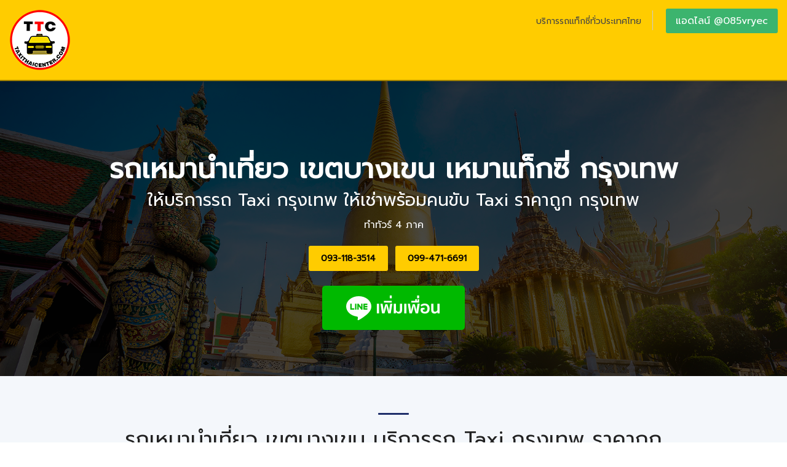

--- FILE ---
content_type: text/html; charset=UTF-8
request_url: https://www.taxithaicenter.com/taxi/%E0%B8%81%E0%B8%A3%E0%B8%B8%E0%B8%87%E0%B9%80%E0%B8%97%E0%B8%9E.htm?k=%E0%B8%A3%E0%B8%96%E0%B9%80%E0%B8%AB%E0%B8%A1%E0%B8%B2%E0%B8%99%E0%B8%B3%E0%B9%80%E0%B8%97%E0%B8%B5%E0%B9%88%E0%B8%A2%E0%B8%A7%20%E0%B9%80%E0%B8%82%E0%B8%95%E0%B8%9A%E0%B8%B2%E0%B8%87%E0%B9%80%E0%B8%82%E0%B8%99
body_size: 16551
content:
<!DOCTYPE html>
<html lang="th-TH">
<head>
		<link rel="canonical" href="https://www.taxithaicenter.com/taxi/กรุงเทพ.htm" >
	<link rel="home" href="https://www.taxithaicenter.com/taxi/กรุงเทพ.htm" >
			<meta charset="utf-8">
		<meta http-equiv="X-UA-Compatible" content="IE=edge">
		<meta name="viewport" content="width=device-width, initial-scale=1, shrink-to-fit=no">
		<title>โทร 0931183514 รถเหมานำเที่ยว เขตบางเขน เหมาแท็กซี่ กรุงเทพ, เรียก​ Taxi กรุงเทพ, เหมารถ Taxi กรุงเทพ, เหมารถ กรุงเทพ</title>
        <meta name="Description" content="โทร 0931183514 รถเหมานำเที่ยว เขตบางเขนให้บริการรถ Taxiกรุงเทพ ให้เช่าพร้อมคนขับ, Taxi ราคาถูก กรุงเทพ,เหมารถ Taxi กรุงเทพ,รถตู้นำเที่ยว กรุงเทพ,เรียก Taxi ด่วน กรุงเทพ,รถ TAXI​ Airport,TAXI​ service กรุงเทพ,Taxi รับ-ส่งสนามบิน">
        <meta name="keywords" content="รถเหมานำเที่ยว เขตบางเขน,Taxi กรุงเทพ,เรียก​ taxi กรุงเทพ,TAXI​ ราคาถูก กรุงเทพ,รถรับจ้าง กรุงเทพ,รถเหมา กรุงเทพ,เหมารถ กรุงเทพ,เหมาtaxi กรุงเทพ,รถเหมาราคาถูก กรุงเทพ,รถเหมานำเที่ยว,รถเช่าพร้อมคนขับ,รถตู้นำเที่ยว,รถตู้เหมา,รับส่งสินค้า,รับส่งสัตว์เลี้ยง,TAXI​ Airport,TAXI​ service,รับ-ส่งสนามบิน,รถคอก,รถกะบะ,รถทัวร์นำเที่ยว" />
		<meta name="author" content="taxithaicenter">
        <meta property="og:title" content="โทร 0931183514 รถเหมานำเที่ยว เขตบางเขน เหมาแท็กซี" />
        <meta property="og:site_name" content="https://www.taxithaicenter.com/" />
		<meta property="og:url" content="https://www.taxithaicenter.com/taxi/กรุงเทพ.htm" />
        <meta property="og:type" content="website" />
        <meta property="og:image" content="https://www.taxithaicenter.com/taxithaicenter.jpg" />
        <meta property="og:description" content="โทร 0931183514 รถเหมานำเที่ยว เขตบางเขนให้บริการรถ Taxiกรุงเทพ ให้เช่าพร้อมคนขับ, Taxi ราคาถูก กรุงเทพ,เหมารถ Taxi กรุงเทพ,รถตู้นำเที่ยว กรุงเทพ,เรียก Taxi ด่วน กรุงเทพ,รถ TAXI​ Airport,TAXI​ service กรุงเทพ,Taxi รับ-ส่งสนามบิน" />
		<meta name="twitter:card" content="summary" />
		<meta name="twitter:title" content="โทร 0931183514 รถเหมานำเที่ยว เขตบางเขน เหมาแท็กซี่ กรุงเทพ, เรียก​ Taxi กรุงเทพ, เหมารถ Taxi กรุงเทพ, เหมารถ กรุงเทพ" />
		<meta name="twitter:description" content="โทร 0931183514 รถเหมานำเที่ยว เขตบางเขนให้บริการรถ Taxiกรุงเทพ ให้เช่าพร้อมคนขับ, Taxi ราคาถูก กรุงเทพ,เหมารถ Taxi กรุงเทพ,รถตู้นำเที่ยว กรุงเทพ,เรียก Taxi ด่วน กรุงเทพ,รถ TAXI​ Airport,TAXI​ service กรุงเทพ,Taxi รับ-ส่งสนามบิน" />
		<meta name="twitter:image" content="https://www.taxithaicenter.com/taxithaicenter.jpg" />

		<!-- Favicons-->
		<link rel="shortcut icon" href="https://www.taxithaicenter.com/favicon.ico" type="image/x-icon">
		<link rel="apple-touch-icon" type="image/x-icon" href="https://www.taxithaicenter.com/apple-icon-57x57.png">
		<link rel="apple-touch-icon" type="image/x-icon" sizes="72x72" href="https://www.taxithaicenter.com/apple-icon-72x72.png">
		<link rel="apple-touch-icon" type="image/x-icon" sizes="114x114" href="https://www.taxithaicenter.com/apple-icon-144x144.png">
		<link rel="apple-touch-icon" type="image/x-icon" sizes="152x152" href="https://www.taxithaicenter.com/apple-icon-152x152.png">
		<link rel="apple-touch-icon" type="image/x-icon" sizes="180x180" href="https://www.taxithaicenter.com/apple-icon-180x180.png">

		<!-- BASE CSS -->
		<link href="https://www.taxithaicenter.com/2020/css/bootstrap_customized.min.css" rel="stylesheet">
		<link href="https://www.taxithaicenter.com/2020/css/style.css" rel="stylesheet">

		<!-- SPECIFIC CSS -->
		<link href="https://www.taxithaicenter.com/2020/css/home.css" rel="stylesheet">

		<!-- YOUR CUSTOM CSS -->
		<link href="https://www.taxithaicenter.com/2020/css/custom.css" rel="stylesheet">
		<link href="https://www.taxithaicenter.com/2020/css/blog.css" rel="stylesheet">
<meta name="google-site-verification" content="QHgUv8B2lAHZWHUyVoMDXrqg_8_QNc_LBKA4D0HUp9k" />
<!-- Global site tag (gtag.js) - Google Analytics -->
<script async src="https://www.googletagmanager.com/gtag/js?id=UA-86516069-41"></script>
<script>
  window.dataLayer = window.dataLayer || [];
  function gtag(){dataLayer.push(arguments);}
  gtag('js', new Date());

  gtag('config', 'UA-86516069-41');
</script>
<script type="application/ld+json">
{
  "@context": "https://schema.org",
  "@graph": [
    {
      "@type": "WebSite",
      "@id": "https://www.taxithaicenter.com/#website",
      "url": "https://www.taxithaicenter.com/",
      "name": "Taxi Thai Center",
      "description": "บริการรถแท็กซี่ รถเช่าพร้อมคนขับ รถรับส่งสนามบิน รถเหมาเที่ยวทั่วไทย จองง่าย ราคาชัดเจน ปลอดภัย เชื่อถือได้",
      "inLanguage": "th"
    },
    {
      "@type": "Organization",
      "@id": "https://www.taxithaicenter.com/#organization",
      "name": "Taxi Thai Center",
      "url": "https://www.taxithaicenter.com/",
      "logo": {
        "@type": "ImageObject",
        "url": "https://www.taxithaicenter.com/img/logo.png"
      },
      "sameAs": [
        "https://www.facebook.com/taxithaicenter"
      ]
    },
    {
      "@type": "Service",
      "@id": "https://www.taxithaicenter.com/#service",
      "serviceType": "บริการรถแท็กซี่ รถเช่าพร้อมคนขับทั่วประเทศไทย",
      "provider": {
        "@id": "https://www.taxithaicenter.com/#organization"
      },
      "areaServed": {
        "@type": "Country",
        "name": "ประเทศไทย"
      },
      "availableChannel": {
        "@type": "ServiceChannel",
        "serviceUrl": "https://www.taxithaicenter.com/",
        "availableLanguage": ["th", "en"]
      }
    }
  ]
}
</script>
<!-- Google Tag Manager -->
<script>(function(w,d,s,l,i){w[l]=w[l]||[];w[l].push({'gtm.start':
new Date().getTime(),event:'gtm.js'});var f=d.getElementsByTagName(s)[0],
j=d.createElement(s),dl=l!='dataLayer'?'&l='+l:'';j.async=true;j.src=
'https://www.googletagmanager.com/gtm.js?id='+i+dl;f.parentNode.insertBefore(j,f);
})(window,document,'script','dataLayer','GTM-NQWMS35');</script>
<!-- End Google Tag Manager -->

<!-- Google tag (gtag.js) -->
<script async src="https://www.googletagmanager.com/gtag/js?id=AW-16668246809">
</script>
<script>
  window.dataLayer = window.dataLayer || [];
  function gtag(){dataLayer.push(arguments);}
  gtag('js', new Date());

  gtag('config', 'AW-16668246809');
</script>

</head>

<body>
<!-- Google Tag Manager (noscript) -->
<noscript><iframe src="https://www.googletagmanager.com/ns.html?id=GTM-NQWMS35"
height="0" width="0" style="display:none;visibility:hidden"></iframe></noscript>
<!-- End Google Tag Manager (noscript) -->
	<header class="header_in shadow element_to_stick clearfix">

		<div class="container-fluid">
		<div id="logo">
			<a href="https://www.taxithaicenter.com/" title="โทร 0931183514 รถเหมานำเที่ยว เขตบางเขน เหมาแท็กซี่ กรุงเทพ, เรียก​ Taxi กรุงเทพ, เหมารถ Taxi กรุงเทพ, เหมารถ กรุงเทพ" target="_parent">
				<img src="https://www.taxithaicenter.com/img/logo.png" width="100" height="100" alt="โทร 0931183514 รถเหมานำเที่ยว เขตบางเขน เหมาแท็กซี่ กรุงเทพ, เรียก​ Taxi กรุงเทพ, เหมารถ Taxi กรุงเทพ, เหมารถ กรุงเทพ" class="logo_sticky">
			</a>
		</div>
		<ul id="top_menu">
			<li ><a href="https://line.me/R/ti/p/%40085vryec" target="_blank" title="ติดต่อรถ TaxiThaiCenter" class="btn_access green">แอดไลน์ @085vryec</a></li>
		</ul>
		<!-- /top_menu -->
		<a href="#0" class="open_close">
			<i class="icon_menu"></i><span>เมนู</span>
		</a>
		<nav class="main-menu">
			<div id="header_menu">
				<a href="#0" class="open_close">
					<i class="icon_close"></i><span>เมนู</span>
				</a>
				<a href="https://www.taxithaicenter.com/" title="โทร 0931183514 รถเหมานำเที่ยว เขตบางเขน เหมาแท็กซี่ กรุงเทพ, เรียก​ Taxi กรุงเทพ, เหมารถ Taxi กรุงเทพ, เหมารถ กรุงเทพ" target="_parent"><img src="https://www.taxithaicenter.com/img/logo.png" width="60" height="60" alt="โทร 0931183514 รถเหมานำเที่ยว เขตบางเขน เหมาแท็กซี่ กรุงเทพ, เรียก​ Taxi กรุงเทพ, เหมารถ Taxi กรุงเทพ, เหมารถ กรุงเทพ"></a>
			</div>
			<ul>
				<li><a href="https://www.taxithaicenter.com/" title="โทร 0931183514 รถเหมานำเที่ยว เขตบางเขน เหมาแท็กซี่ กรุงเทพ, เรียก​ Taxi กรุงเทพ, เหมารถ Taxi กรุงเทพ, เหมารถ กรุงเทพ" target="_parent" >บริการรถแท็กซี่ทั่วประเทศไทย</a></li>
			</ul>
		</nav>
	</div>
	</header>
<!-- /header -->	<main class="bg_color">
		<div class="hero_single inner_pages background-image" data-background="url(https://www.taxithaicenter.com/img/ttt.jpeg)">
			<div class="opacity-mask" data-opacity-mask="rgba(0, 0, 0, 0.7)">
				<div class="container">
					<div class="row justify-content-center">
						<div class="col-xl-9 col-lg-10 col-md-8">
							<h1>รถเหมานำเที่ยว เขตบางเขน เหมาแท็กซี่ กรุงเทพ</h1>
							<p>ให้บริการรถ Taxi กรุงเทพ ให้เช่าพร้อมคนขับ Taxi ราคาถูก กรุงเทพ<br /><span style="font-size:16px;">
						ทำทัวร์ 4 ภาค</span></p>
		
							<div class="owl-slide-animated owl-slide-cta">
<a class="btn_1" href="tel:0931183514" role="button">093-118-3514</a>&nbsp;
								<a class="btn_1" href="tel:0994716691" role="button">099-471-6691​</a>
								

								<br /><br />
								<a href="https://line.me/R/ti/p/%40085vryec" target="_blank" title="โทร 0931183514 รถเหมานำเที่ยว เขตบางเขน เหมาแท็กซี่ กรุงเทพ, เรียก​ Taxi กรุงเทพ, เหมารถ Taxi กรุงเทพ, เหมารถ กรุงเทพ Line Official"><img alt="TAXITHAICENTER" src="https://www.taxithaicenter.com/addfriends_en.png" title="TAXITHAICENTER" /></a>
							</div>
						</div>
					</div>
					<!-- /row -->
				</div>
			</div>
		</div>
		<!-- /hero_single -->
	<main>





		<div class="bg_gray">
		    <div class="container margin_60_40">
				<a id="a"></a>
		        <div class="main_title center">


		            <span><em></em></span>
		            <h2>รถเหมานำเที่ยว เขตบางเขน บริการรถ Taxi กรุงเทพ ราคาถูก</h2>	
		            <p>ให้บริการเช่า เหมารถ Taxi  กรุงเทพ เรามีเครือข่ายรถ Taxi ให้เช่า กรุงเทพ</p>





 <p>Providing charter with drive around united kingdom reasonable price contact us immediately.</p>
 <p>Providing northern southern northeast east west sightseeing thai foreigner people thanks.</p>






					จุดประสงค์ในการทำเว็บไซด์นี้ขึ้นมา เพื่ออำนวยความสะดวกในการเดินทางของประชาชน ที่ไม่ได้รับความสะดวกในเรื่องการคมนาคม ในเรื่องของความชำนาญเส้นทาง ทำให้เสียเวลาในการเดินทาง​ ขอให้ผู้มาใช้บริการไว้ใจได้ เพราะการให้บริการเสมือนเป็นท่านเป็นคนในครอบครัว ต้องการ Taxi ราคาถูก, เรียก​ Taxi,เหมารถ Taxi โปรดคิดถึงเรา TaxiThaiCenter.com
		        	<br />
					จากประสบการณ์อันยาวนาน และการมีเครือข่ายทั่วประเทศ ทำให้ท่านมั่นใจได้เลยว่า ท่านจะได้การบริการที่ดีเยี่ยม คุ้มค่า คุ้มราคา เรามีบริการตั้งแต่ Taxi กรุงเทพ ขนาดเล็ก,Taxi กรุงเทพ ขนาดใหญ่,รถเช่าเหมาคัน,รถตู้,รถเหมานำเที่ยว สะดวก ปลอดภัย ทุกเส้นทาง
				</div>



		        <div class="main_title center">
		            <span><em></em></span>

										<h2 style="color:blue">การชำระเงิน</h2>
										<p>
										<b>หจก ลิล ทราเวล แอนด์เซอร์วิส</b> <br />
											ธนาคารกสิกรไทย<br />
											เลขบัญชี 2133195257
										</p>
				</div>


		        <div class="main_title center">
		            <span><em></em></span>
		            <h2>รถเหมานำเที่ยว เขตบางเขน  เหมารถ Fortuner</h2>










</div>





				<a id="b"></a>	
		        <div class="main_title center">
		            <span><em></em></span>
		            <h2>รถเหมานำเที่ยว เขตบางเขน รถ Taxi กรุงเทพ ให้เช่า</h2>
		            <p>ให้บริการเช่า เหมารถ Taxi ทั่วประเทศ เรามีเครือข่ายรถ Taxi กรุงเทพ ให้เช่า ทั่วประเทศ</p>
					เรามีรถใหม่ คุณภาพดี ให้คุณเลือกเช่าเหมา สามารถเลือกขนาด เลือกรุ่นรถได้ ก่อนเดินทาง ส่งรูปรถพร้อมพนักงานขับรถให้ท่านดูก่อน เพื่อให้ท่านมั่นใจว่า บริการของเราจะดีที่สุด

				</div>


				
		        <div class="row">
		            <div class="col-xl-4 col-lg-6 col-md-6 col-sm-6">
		                <div class="strip">
		                    <figure>


<img src="https://www.taxithaicenter.com/img/taxi10-2022.jpg" data-src="https://www.taxithaicenter.com/img/taxi10-2022.jpg" class="img-fluid lazy" alt="รถ Taxi พร้อมคนขับ">


		                        
<a href="https://line.me/R/ti/p/%40085vryec" target="_blank" class="strip_info" title="รถ Taxi พร้อมคนขับ">
									<div class="item_title">
		                                <h3>รถ Taxi กรุงเทพ พร้อมคนขับ</h3> 
		                            </div>
		            			</a>
		                    </figure>
		                </div>
		            </div>

		            <!-- /strip grid -->
		            <div class="col-xl-4 col-lg-6 col-md-6 col-sm-6">
		                <div class="strip">
		                    <figure>
		                        <img src="https://www.taxithaicenter.com/img/taxi8-2022.jpg" data-src="https://www.taxithaicenter.com/img/taxi8-2022.jpg" class="img-fluid lazy" alt="รถเช่า กรุงเทพ พร้อมคนขับ">
		                       <a href="https://line.me/R/ti/p/%40085vryec" target="_blank" class="strip_info" title="รถเช่า กรุงเทพ พร้อมคนขับ">
									<div class="item_title">
		                                <h3>รถเช่า กรุงเทพ พร้อมคนขับ</h3> 
		                            </div>
		            			</a>
		                    </figure>
		                </div>
		            </div>

					<!-- /strip grid -->
		            <div class="col-xl-4 col-lg-6 col-md-6 col-sm-6">
		                <div class="strip">
		                    <figure>
		                        <img src="https://www.taxithaicenter.com/img/taxi9-2022.jpg" data-src="https://www.taxithaicenter.com/img/taxi9-2022.jpg" class="img-fluid lazy" alt="แคมรี่ กรุงเทพ พร้อมคนขับ">
		                       <a href="https://line.me/R/ti/p/%40085vryec" target="_blank" class="strip_info" title="แคมรี่ กรุงเทพ พร้อมคนขับ">
									<div class="item_title">
		                                <h3>แคมรี่ กรุงเทพ พร้อมคนขับ</h3> 
		                            </div>
		            			</a>
		                    </figure>
		                </div>
		            </div>

					<!-- /strip grid -->
		            <div class="col-xl-4 col-lg-6 col-md-6 col-sm-6">
		                <div class="strip">
		                    <figure>
		                        <img src="https://www.taxithaicenter.com/img/taxi11-2022.jpg" data-src="https://www.taxithaicenter.com/img/taxi11-2022.jpg" class="img-fluid lazy" alt="รถ​ SUV 7 ที่นั่ง กรุงเทพ​">
		                       <a href="https://line.me/R/ti/p/%40085vryec" target="_blank" class="strip_info" title="รถ​ SUV 7 ที่นั่ง​ กรุงเทพ">
									<div class="item_title">
		                                <h3>รถ​ SUV 7 ที่นั่ง​ กรุงเทพ พร้อมคนขับ</h3> 
		                            </div>
		            			</a>
		                    </figure>
		                </div>
		            </div>


					<!-- /strip grid -->
		            <div class="col-xl-4 col-lg-6 col-md-6 col-sm-6">
		                <div class="strip">
		                    <figure>
		                        <img src="https://www.taxithaicenter.com/img/taxi11.jpg" data-src="https://www.taxithaicenter.com/img/taxi11.jpg" class="img-fluid lazy" alt="รถอัลพาร์ด พร้อมคนขับ">
		                       <a href="https://line.me/R/ti/p/%40085vryec" target="_blank" class="strip_info" title="รถอัลพาร์ด พร้อมคนขับ">
									<div class="item_title">
		                                <h3>รถอัลพาร์ด กรุงเทพ พร้อมคนขับ กรุงเทพ</h3> 
		                            </div>
		            			</a>
		                    </figure>
		                </div>
		            </div>



					<!-- /strip grid -->
		            <div class="col-xl-4 col-lg-6 col-md-6 col-sm-6">
		                <div class="strip">
		                    <figure>
		                        <img src="https://www.taxithaicenter.com/img/taxi7.jpg" data-src="https://www.taxithaicenter.com/img/taxi7.jpg" class="img-fluid lazy" alt="รถขนของ">
		                       <a href="https://line.me/R/ti/p/%40085vryec" target="_blank" class="strip_info" title="รถขนของ">
									<div class="item_title">
		                                <h3>รถคอก กรุงเทพ พร้อมคนขับ</h3> 
		                            </div>
		            			</a>
		                    </figure>
		                </div>
		            </div>

					<!-- /strip grid -->
		            <div class="col-xl-4 col-lg-6 col-md-6 col-sm-6">
		                <div class="strip">
		                    <figure>
		                        <img src="https://www.taxithaicenter.com/img/taxi12-2022.jpg" data-src="https://www.taxithaicenter.com/img/taxi12-2022.jpg" class="img-fluid lazy" alt="รถตู้ให้เช่า กรุงเทพ พร้อมคนขับ">
		                       <a href="https://line.me/R/ti/p/%40085vryec" target="_blank" class="strip_info" title="รถตู้ให้เช่า กรุงเทพ พร้อมคนขับ">
									<div class="item_title">
		                                <h3>รถตู้ให้เช่า กรุงเทพ พร้อมคนขับ</h3> 
		                            </div>
		            			</a>
		                    </figure>
		                </div>
		            </div>

					<!-- /strip grid -->
		            <div class="col-xl-4 col-lg-6 col-md-6 col-sm-6">
		                <div class="strip">
		                    <figure>
		                        <img src="https://www.taxithaicenter.com/img/taxi8.jpg" data-src="https://www.taxithaicenter.com/img/taxi8.jpg" class="img-fluid lazy" alt="รถทัวร์นำเที่ยว">
		                       <a href="https://line.me/R/ti/p/%40085vryec" target="_blank" class="strip_info" title="รถทัวร์นำเที่ยว พร้อมคนขับ">
									<div class="item_title">
		                                <h3>รถทัวร์นำเที่ยว กรุงเทพ  พร้อมคนขับ</h3> 
		                            </div>
		            			</a>
		                    </figure>
		                </div>
		            </div>

					<!-- /strip grid -->
		            <div class="col-xl-4 col-lg-6 col-md-6 col-sm-6">
		                <div class="strip">
		                    <figure>
		                        <img src="https://www.taxithaicenter.com/img/taxi6.jpg" data-src="https://www.taxithaicenter.com/img/taxi6.jpg" class="img-fluid lazy" alt="รถขนของ">
		                       <a href="https://line.me/R/ti/p/%40085vryec" target="_blank" class="strip_info" title="รถขนของ">
									<div class="item_title">
		                                <h3>รถขนของ กรุงเทพ พร้อมคนขับ</h3> 
		                            </div>
		            			</a>
		                    </figure>
		                </div>
		            </div>


					<!-- /strip grid -->
		            <div class="col-xl-4 col-lg-6 col-md-6 col-sm-6">
		                <div class="strip">
		                    <figure>
		                        <img src="https://www.taxithaicenter.com/img/taxi9.jpg" data-src="https://www.taxithaicenter.com/img/taxi9.jpg" class="img-fluid lazy" alt="รถขนสัตว์เลี้ยง">
		                       <a href="https://line.me/R/ti/p/%40085vryec" target="_blank" class="strip_info" title="รถขนสัตว์เลี้ยง">
									<div class="item_title">
		                                <h3>รถขนสัตว์เลี้ยง กรุงเทพ พร้อมคนขับ</h3> 
		                            </div>
		            			</a>
		                    </figure>
		                </div>
		            </div>



					<!-- /strip grid -->
		            <div class="col-xl-4 col-lg-6 col-md-6 col-sm-6">
		                <div class="strip">
		                    <figure>
		                        <img src="https://www.taxithaicenter.com/img/taxi10.jpg" data-src="https://www.taxithaicenter.com/img/taxi10.jpg" class="img-fluid lazy" alt="ให้เช่าเรือยอร์ช สปีดโบ้ท">
		                       <a href="https://line.me/R/ti/p/%40085vryec" target="_blank" class="strip_info" title="ให้เช่าเรือยอร์ช สปีดโบ้ท">
									<div class="item_title">
		                                <h3>ให้เช่า เรือยอร์ช สปีดโบ้ท กรุงเทพ</h3> 
		                            </div>
		            			</a>
		                    </figure>
		                </div>
		            </div>

		        </div>
		        <!-- /row -->




<div class="tags">
<a href="https://www.taxithaicenter.com/taxi/กรุงเทพ.htm?k=Taxi กรุงเทพ">Taxi กรุงเทพ</a>
<a href="https://www.taxithaicenter.com/taxi/กรุงเทพ.htm?k=เรียก​ taxiกรุงเทพ">เรียก ​taxi กรุงเทพ</a>
<a href="https://www.taxithaicenter.com/taxi/กรุงเทพ.htm?k=รถรับจ้างกรุงเทพ">รถรับจ้าง กรุงเทพ</a>
<a href="https://www.taxithaicenter.com/taxi/กรุงเทพ.htm?k=รถเหมากรุงเทพ">รถเหมา กรุงเทพ</a>
<a href="https://www.taxithaicenter.com/taxi/กรุงเทพ.htm?k=เหมารถกรุงเทพ">เหมารถ กรุงเทพ</a>
<a href="https://www.taxithaicenter.com/taxi/กรุงเทพ.htm?k=เหมา taxiกรุงเทพ">เหมา taxi กรุงเทพ</a>

<a href="https://www.taxithaicenter.com/taxi/กรุงเทพ.htm?k=รถเหมานำเที่ยวกรุงเทพ">รถเหมานำเที่ยว กรุงเทพ</a>
<a href="https://www.taxithaicenter.com/taxi/กรุงเทพ.htm?k=รถเช่าพร้อมคนขับกรุงเทพ">รถเช่าพร้อมคนขับ กรุงเทพ</a>
<a href="https://www.taxithaicenter.com/taxi/กรุงเทพ.htm?k=รถตู้นำเที่ยวกรุงเทพ">รถตู้นำเที่ยว กรุงเทพ</a>
<a href="https://www.taxithaicenter.com/taxi/กรุงเทพ.htm?k=รถตู้เหมากรุงเทพ">รถตู้เหมา กรุงเทพ</a>
<a href="https://www.taxithaicenter.com/taxi/กรุงเทพ.htm?k=รับส่งสินค้ากรุงเทพ">รับส่งสินค้า กรุงเทพ</a>
<a href="https://www.taxithaicenter.com/taxi/กรุงเทพ.htm?k=รับส่งสัตว์เลี้ยงกรุงเทพ">รับส่งสัตว์เลี้ยง กรุงเทพ</a>
<a href="https://www.taxithaicenter.com/taxi/กรุงเทพ.htm?k=TAXI​ Airportกรุงเทพ">TAXI​ Airport กรุงเทพ</a>
<a href="https://www.taxithaicenter.com/taxi/กรุงเทพ.htm?k=TAXI​ serviceกรุงเทพ">TAXI​ service กรุงเทพ</a>
<a href="https://www.taxithaicenter.com/taxi/กรุงเทพ.htm?k=รับ-ส่งสนามบินกรุงเทพ">รับ-ส่งสนามบิน กรุงเทพ</a>
<a href="https://www.taxithaicenter.com/taxi/กรุงเทพ.htm?k=รถคอกกรุงเทพ">รถคอก กรุงเทพ</a>
<a href="https://www.taxithaicenter.com/taxi/กรุงเทพ.htm?k=รถกะบะกรุงเทพ">รถกะบะ กรุงเทพ</a>
<a href="https://www.taxithaicenter.com/taxi/กรุงเทพ.htm?k=รถทัวร์นำเที่ยวกรุงเทพ">รถทัวร์นำเที่ยว กรุงเทพ</a>
</div>
<hr />
<div class="tags">
            <a href="https://www.taxithaicenter.com/taxi/กรุงเทพ.htm?k=Taxi เขตพระนคร">Taxi เขตพระนคร</a>
            <a href="https://www.taxithaicenter.com/taxi/กรุงเทพ.htm?k=เรียก Taxi เขตพระนคร">เรียก Taxi เขตพระนคร</a>
            <a href="https://www.taxithaicenter.com/taxi/กรุงเทพ.htm?k=รถรับจ้าง เขตพระนคร">รถรับจ้าง เขตพระนคร</a>
            <a href="https://www.taxithaicenter.com/taxi/กรุงเทพ.htm?k=รถเหมา เขตพระนคร">รถเหมา เขตพระนคร</a>
            <a href="https://www.taxithaicenter.com/taxi/กรุงเทพ.htm?k=เหมารถ เขตพระนคร">เหมารถ เขตพระนคร</a>
            <a href="https://www.taxithaicenter.com/taxi/กรุงเทพ.htm?k=เหมา taxi เขตพระนคร">เหมา taxi เขตพระนคร</a>
     
            <a href="https://www.taxithaicenter.com/taxi/กรุงเทพ.htm?k=รถเหมานำเที่ยว เขตพระนคร">รถเหมานำเที่ยว เขตพระนคร</a>
            <a href="https://www.taxithaicenter.com/taxi/กรุงเทพ.htm?k=รถเช่าพร้อมคนขับ เขตพระนคร">รถเช่าพร้อมคนขับ เขตพระนคร</a>
            <a href="https://www.taxithaicenter.com/taxi/กรุงเทพ.htm?k=รถตู้นำเที่ยว เขตพระนคร">รถตู้นำเที่ยว เขตพระนคร</a>
            <a href="https://www.taxithaicenter.com/taxi/กรุงเทพ.htm?k=รถตู้เหมา เขตพระนคร">รถตู้เหมา เขตพระนคร</a>
            <a href="https://www.taxithaicenter.com/taxi/กรุงเทพ.htm?k=รับส่งสินค้า เขตพระนคร">รับส่งสินค้า เขตพระนคร</a>
            <a href="https://www.taxithaicenter.com/taxi/กรุงเทพ.htm?k=รับส่งสัตว์เลี้ยง เขตพระนคร">รับส่งสัตว์เลี้ยง เขตพระนคร</a>

            <a href="https://www.taxithaicenter.com/taxi/กรุงเทพ.htm?k=TAXI​ Airport เขตพระนคร">TAXI​ Airport เขตพระนคร</a>
            <a href="https://www.taxithaicenter.com/taxi/กรุงเทพ.htm?k=TAXI​ service เขตพระนคร">TAXI​ service เขตพระนคร</a>
            <a href="https://www.taxithaicenter.com/taxi/กรุงเทพ.htm?k=รับ-ส่งสนามบิน  เขตพระนคร">รับ-ส่งสนามบิน  เขตพระนคร</a>
            <a href="https://www.taxithaicenter.com/taxi/กรุงเทพ.htm?k=รถคอก เขตพระนคร">รถคอก เขตพระนคร</a>
     
            <a href="https://www.taxithaicenter.com/taxi/กรุงเทพ.htm?k=รถกะบะ เขตพระนคร">รถกะบะ เขตพระนคร</a>
            <a href="https://www.taxithaicenter.com/taxi/กรุงเทพ.htm?k=รถทัวร์นำเที่ยว เขตพระนคร">รถทัวร์นำเที่ยว เขตพระนคร</a>

            <a href="https://www.taxithaicenter.com/taxi/กรุงเทพ.htm?k=Taxi เขตดุสิต">Taxi เขตดุสิต</a>
            <a href="https://www.taxithaicenter.com/taxi/กรุงเทพ.htm?k=เรียก Taxi เขตดุสิต">เรียก Taxi เขตดุสิต</a>
            <a href="https://www.taxithaicenter.com/taxi/กรุงเทพ.htm?k=รถรับจ้าง เขตดุสิต">รถรับจ้าง เขตดุสิต</a>
            <a href="https://www.taxithaicenter.com/taxi/กรุงเทพ.htm?k=รถเหมา เขตดุสิต">รถเหมา เขตดุสิต</a>
            <a href="https://www.taxithaicenter.com/taxi/กรุงเทพ.htm?k=เหมารถ เขตดุสิต">เหมารถ เขตดุสิต</a>
            <a href="https://www.taxithaicenter.com/taxi/กรุงเทพ.htm?k=เหมา taxi เขตดุสิต">เหมา taxi เขตดุสิต</a>
     
            <a href="https://www.taxithaicenter.com/taxi/กรุงเทพ.htm?k=รถเหมานำเที่ยว เขตดุสิต">รถเหมานำเที่ยว เขตดุสิต</a>
            <a href="https://www.taxithaicenter.com/taxi/กรุงเทพ.htm?k=รถเช่าพร้อมคนขับ เขตดุสิต">รถเช่าพร้อมคนขับ เขตดุสิต</a>
            <a href="https://www.taxithaicenter.com/taxi/กรุงเทพ.htm?k=รถตู้นำเที่ยว เขตดุสิต">รถตู้นำเที่ยว เขตดุสิต</a>
            <a href="https://www.taxithaicenter.com/taxi/กรุงเทพ.htm?k=รถตู้เหมา เขตดุสิต">รถตู้เหมา เขตดุสิต</a>
            <a href="https://www.taxithaicenter.com/taxi/กรุงเทพ.htm?k=รับส่งสินค้า เขตดุสิต">รับส่งสินค้า เขตดุสิต</a>
            <a href="https://www.taxithaicenter.com/taxi/กรุงเทพ.htm?k=รับส่งสัตว์เลี้ยง เขตดุสิต">รับส่งสัตว์เลี้ยง เขตดุสิต</a>

            <a href="https://www.taxithaicenter.com/taxi/กรุงเทพ.htm?k=TAXI​ Airport เขตดุสิต">TAXI​ Airport เขตดุสิต</a>
            <a href="https://www.taxithaicenter.com/taxi/กรุงเทพ.htm?k=TAXI​ service เขตดุสิต">TAXI​ service เขตดุสิต</a>
            <a href="https://www.taxithaicenter.com/taxi/กรุงเทพ.htm?k=รับ-ส่งสนามบิน  เขตดุสิต">รับ-ส่งสนามบิน  เขตดุสิต</a>
            <a href="https://www.taxithaicenter.com/taxi/กรุงเทพ.htm?k=รถคอก เขตดุสิต">รถคอก เขตดุสิต</a>
     
            <a href="https://www.taxithaicenter.com/taxi/กรุงเทพ.htm?k=รถกะบะ เขตดุสิต">รถกะบะ เขตดุสิต</a>
            <a href="https://www.taxithaicenter.com/taxi/กรุงเทพ.htm?k=รถทัวร์นำเที่ยว เขตดุสิต">รถทัวร์นำเที่ยว เขตดุสิต</a>

            <a href="https://www.taxithaicenter.com/taxi/กรุงเทพ.htm?k=Taxi เขตหนองจอก">Taxi เขตหนองจอก</a>
            <a href="https://www.taxithaicenter.com/taxi/กรุงเทพ.htm?k=เรียก Taxi เขตหนองจอก">เรียก Taxi เขตหนองจอก</a>
            <a href="https://www.taxithaicenter.com/taxi/กรุงเทพ.htm?k=รถรับจ้าง เขตหนองจอก">รถรับจ้าง เขตหนองจอก</a>
            <a href="https://www.taxithaicenter.com/taxi/กรุงเทพ.htm?k=รถเหมา เขตหนองจอก">รถเหมา เขตหนองจอก</a>
            <a href="https://www.taxithaicenter.com/taxi/กรุงเทพ.htm?k=เหมารถ เขตหนองจอก">เหมารถ เขตหนองจอก</a>
            <a href="https://www.taxithaicenter.com/taxi/กรุงเทพ.htm?k=เหมา taxi เขตหนองจอก">เหมา taxi เขตหนองจอก</a>
     
            <a href="https://www.taxithaicenter.com/taxi/กรุงเทพ.htm?k=รถเหมานำเที่ยว เขตหนองจอก">รถเหมานำเที่ยว เขตหนองจอก</a>
            <a href="https://www.taxithaicenter.com/taxi/กรุงเทพ.htm?k=รถเช่าพร้อมคนขับ เขตหนองจอก">รถเช่าพร้อมคนขับ เขตหนองจอก</a>
            <a href="https://www.taxithaicenter.com/taxi/กรุงเทพ.htm?k=รถตู้นำเที่ยว เขตหนองจอก">รถตู้นำเที่ยว เขตหนองจอก</a>
            <a href="https://www.taxithaicenter.com/taxi/กรุงเทพ.htm?k=รถตู้เหมา เขตหนองจอก">รถตู้เหมา เขตหนองจอก</a>
            <a href="https://www.taxithaicenter.com/taxi/กรุงเทพ.htm?k=รับส่งสินค้า เขตหนองจอก">รับส่งสินค้า เขตหนองจอก</a>
            <a href="https://www.taxithaicenter.com/taxi/กรุงเทพ.htm?k=รับส่งสัตว์เลี้ยง เขตหนองจอก">รับส่งสัตว์เลี้ยง เขตหนองจอก</a>

            <a href="https://www.taxithaicenter.com/taxi/กรุงเทพ.htm?k=TAXI​ Airport เขตหนองจอก">TAXI​ Airport เขตหนองจอก</a>
            <a href="https://www.taxithaicenter.com/taxi/กรุงเทพ.htm?k=TAXI​ service เขตหนองจอก">TAXI​ service เขตหนองจอก</a>
            <a href="https://www.taxithaicenter.com/taxi/กรุงเทพ.htm?k=รับ-ส่งสนามบิน  เขตหนองจอก">รับ-ส่งสนามบิน  เขตหนองจอก</a>
            <a href="https://www.taxithaicenter.com/taxi/กรุงเทพ.htm?k=รถคอก เขตหนองจอก">รถคอก เขตหนองจอก</a>
     
            <a href="https://www.taxithaicenter.com/taxi/กรุงเทพ.htm?k=รถกะบะ เขตหนองจอก">รถกะบะ เขตหนองจอก</a>
            <a href="https://www.taxithaicenter.com/taxi/กรุงเทพ.htm?k=รถทัวร์นำเที่ยว เขตหนองจอก">รถทัวร์นำเที่ยว เขตหนองจอก</a>

            <a href="https://www.taxithaicenter.com/taxi/กรุงเทพ.htm?k=Taxi เขตบางรัก">Taxi เขตบางรัก</a>
            <a href="https://www.taxithaicenter.com/taxi/กรุงเทพ.htm?k=เรียก Taxi เขตบางรัก">เรียก Taxi เขตบางรัก</a>
            <a href="https://www.taxithaicenter.com/taxi/กรุงเทพ.htm?k=รถรับจ้าง เขตบางรัก">รถรับจ้าง เขตบางรัก</a>
            <a href="https://www.taxithaicenter.com/taxi/กรุงเทพ.htm?k=รถเหมา เขตบางรัก">รถเหมา เขตบางรัก</a>
            <a href="https://www.taxithaicenter.com/taxi/กรุงเทพ.htm?k=เหมารถ เขตบางรัก">เหมารถ เขตบางรัก</a>
            <a href="https://www.taxithaicenter.com/taxi/กรุงเทพ.htm?k=เหมา taxi เขตบางรัก">เหมา taxi เขตบางรัก</a>
     
            <a href="https://www.taxithaicenter.com/taxi/กรุงเทพ.htm?k=รถเหมานำเที่ยว เขตบางรัก">รถเหมานำเที่ยว เขตบางรัก</a>
            <a href="https://www.taxithaicenter.com/taxi/กรุงเทพ.htm?k=รถเช่าพร้อมคนขับ เขตบางรัก">รถเช่าพร้อมคนขับ เขตบางรัก</a>
            <a href="https://www.taxithaicenter.com/taxi/กรุงเทพ.htm?k=รถตู้นำเที่ยว เขตบางรัก">รถตู้นำเที่ยว เขตบางรัก</a>
            <a href="https://www.taxithaicenter.com/taxi/กรุงเทพ.htm?k=รถตู้เหมา เขตบางรัก">รถตู้เหมา เขตบางรัก</a>
            <a href="https://www.taxithaicenter.com/taxi/กรุงเทพ.htm?k=รับส่งสินค้า เขตบางรัก">รับส่งสินค้า เขตบางรัก</a>
            <a href="https://www.taxithaicenter.com/taxi/กรุงเทพ.htm?k=รับส่งสัตว์เลี้ยง เขตบางรัก">รับส่งสัตว์เลี้ยง เขตบางรัก</a>

            <a href="https://www.taxithaicenter.com/taxi/กรุงเทพ.htm?k=TAXI​ Airport เขตบางรัก">TAXI​ Airport เขตบางรัก</a>
            <a href="https://www.taxithaicenter.com/taxi/กรุงเทพ.htm?k=TAXI​ service เขตบางรัก">TAXI​ service เขตบางรัก</a>
            <a href="https://www.taxithaicenter.com/taxi/กรุงเทพ.htm?k=รับ-ส่งสนามบิน  เขตบางรัก">รับ-ส่งสนามบิน  เขตบางรัก</a>
            <a href="https://www.taxithaicenter.com/taxi/กรุงเทพ.htm?k=รถคอก เขตบางรัก">รถคอก เขตบางรัก</a>
     
            <a href="https://www.taxithaicenter.com/taxi/กรุงเทพ.htm?k=รถกะบะ เขตบางรัก">รถกะบะ เขตบางรัก</a>
            <a href="https://www.taxithaicenter.com/taxi/กรุงเทพ.htm?k=รถทัวร์นำเที่ยว เขตบางรัก">รถทัวร์นำเที่ยว เขตบางรัก</a>

            <a href="https://www.taxithaicenter.com/taxi/กรุงเทพ.htm?k=Taxi เขตบางเขน">Taxi เขตบางเขน</a>
            <a href="https://www.taxithaicenter.com/taxi/กรุงเทพ.htm?k=เรียก Taxi เขตบางเขน">เรียก Taxi เขตบางเขน</a>
            <a href="https://www.taxithaicenter.com/taxi/กรุงเทพ.htm?k=รถรับจ้าง เขตบางเขน">รถรับจ้าง เขตบางเขน</a>
            <a href="https://www.taxithaicenter.com/taxi/กรุงเทพ.htm?k=รถเหมา เขตบางเขน">รถเหมา เขตบางเขน</a>
            <a href="https://www.taxithaicenter.com/taxi/กรุงเทพ.htm?k=เหมารถ เขตบางเขน">เหมารถ เขตบางเขน</a>
            <a href="https://www.taxithaicenter.com/taxi/กรุงเทพ.htm?k=เหมา taxi เขตบางเขน">เหมา taxi เขตบางเขน</a>
     
            <a href="https://www.taxithaicenter.com/taxi/กรุงเทพ.htm?k=รถเหมานำเที่ยว เขตบางเขน">รถเหมานำเที่ยว เขตบางเขน</a>
            <a href="https://www.taxithaicenter.com/taxi/กรุงเทพ.htm?k=รถเช่าพร้อมคนขับ เขตบางเขน">รถเช่าพร้อมคนขับ เขตบางเขน</a>
            <a href="https://www.taxithaicenter.com/taxi/กรุงเทพ.htm?k=รถตู้นำเที่ยว เขตบางเขน">รถตู้นำเที่ยว เขตบางเขน</a>
            <a href="https://www.taxithaicenter.com/taxi/กรุงเทพ.htm?k=รถตู้เหมา เขตบางเขน">รถตู้เหมา เขตบางเขน</a>
            <a href="https://www.taxithaicenter.com/taxi/กรุงเทพ.htm?k=รับส่งสินค้า เขตบางเขน">รับส่งสินค้า เขตบางเขน</a>
            <a href="https://www.taxithaicenter.com/taxi/กรุงเทพ.htm?k=รับส่งสัตว์เลี้ยง เขตบางเขน">รับส่งสัตว์เลี้ยง เขตบางเขน</a>

            <a href="https://www.taxithaicenter.com/taxi/กรุงเทพ.htm?k=TAXI​ Airport เขตบางเขน">TAXI​ Airport เขตบางเขน</a>
            <a href="https://www.taxithaicenter.com/taxi/กรุงเทพ.htm?k=TAXI​ service เขตบางเขน">TAXI​ service เขตบางเขน</a>
            <a href="https://www.taxithaicenter.com/taxi/กรุงเทพ.htm?k=รับ-ส่งสนามบิน  เขตบางเขน">รับ-ส่งสนามบิน  เขตบางเขน</a>
            <a href="https://www.taxithaicenter.com/taxi/กรุงเทพ.htm?k=รถคอก เขตบางเขน">รถคอก เขตบางเขน</a>
     
            <a href="https://www.taxithaicenter.com/taxi/กรุงเทพ.htm?k=รถกะบะ เขตบางเขน">รถกะบะ เขตบางเขน</a>
            <a href="https://www.taxithaicenter.com/taxi/กรุงเทพ.htm?k=รถทัวร์นำเที่ยว เขตบางเขน">รถทัวร์นำเที่ยว เขตบางเขน</a>

            <a href="https://www.taxithaicenter.com/taxi/กรุงเทพ.htm?k=Taxi เขตบางกะปิ">Taxi เขตบางกะปิ</a>
            <a href="https://www.taxithaicenter.com/taxi/กรุงเทพ.htm?k=เรียก Taxi เขตบางกะปิ">เรียก Taxi เขตบางกะปิ</a>
            <a href="https://www.taxithaicenter.com/taxi/กรุงเทพ.htm?k=รถรับจ้าง เขตบางกะปิ">รถรับจ้าง เขตบางกะปิ</a>
            <a href="https://www.taxithaicenter.com/taxi/กรุงเทพ.htm?k=รถเหมา เขตบางกะปิ">รถเหมา เขตบางกะปิ</a>
            <a href="https://www.taxithaicenter.com/taxi/กรุงเทพ.htm?k=เหมารถ เขตบางกะปิ">เหมารถ เขตบางกะปิ</a>
            <a href="https://www.taxithaicenter.com/taxi/กรุงเทพ.htm?k=เหมา taxi เขตบางกะปิ">เหมา taxi เขตบางกะปิ</a>
     
            <a href="https://www.taxithaicenter.com/taxi/กรุงเทพ.htm?k=รถเหมานำเที่ยว เขตบางกะปิ">รถเหมานำเที่ยว เขตบางกะปิ</a>
            <a href="https://www.taxithaicenter.com/taxi/กรุงเทพ.htm?k=รถเช่าพร้อมคนขับ เขตบางกะปิ">รถเช่าพร้อมคนขับ เขตบางกะปิ</a>
            <a href="https://www.taxithaicenter.com/taxi/กรุงเทพ.htm?k=รถตู้นำเที่ยว เขตบางกะปิ">รถตู้นำเที่ยว เขตบางกะปิ</a>
            <a href="https://www.taxithaicenter.com/taxi/กรุงเทพ.htm?k=รถตู้เหมา เขตบางกะปิ">รถตู้เหมา เขตบางกะปิ</a>
            <a href="https://www.taxithaicenter.com/taxi/กรุงเทพ.htm?k=รับส่งสินค้า เขตบางกะปิ">รับส่งสินค้า เขตบางกะปิ</a>
            <a href="https://www.taxithaicenter.com/taxi/กรุงเทพ.htm?k=รับส่งสัตว์เลี้ยง เขตบางกะปิ">รับส่งสัตว์เลี้ยง เขตบางกะปิ</a>

            <a href="https://www.taxithaicenter.com/taxi/กรุงเทพ.htm?k=TAXI​ Airport เขตบางกะปิ">TAXI​ Airport เขตบางกะปิ</a>
            <a href="https://www.taxithaicenter.com/taxi/กรุงเทพ.htm?k=TAXI​ service เขตบางกะปิ">TAXI​ service เขตบางกะปิ</a>
            <a href="https://www.taxithaicenter.com/taxi/กรุงเทพ.htm?k=รับ-ส่งสนามบิน  เขตบางกะปิ">รับ-ส่งสนามบิน  เขตบางกะปิ</a>
            <a href="https://www.taxithaicenter.com/taxi/กรุงเทพ.htm?k=รถคอก เขตบางกะปิ">รถคอก เขตบางกะปิ</a>
     
            <a href="https://www.taxithaicenter.com/taxi/กรุงเทพ.htm?k=รถกะบะ เขตบางกะปิ">รถกะบะ เขตบางกะปิ</a>
            <a href="https://www.taxithaicenter.com/taxi/กรุงเทพ.htm?k=รถทัวร์นำเที่ยว เขตบางกะปิ">รถทัวร์นำเที่ยว เขตบางกะปิ</a>

            <a href="https://www.taxithaicenter.com/taxi/กรุงเทพ.htm?k=Taxi เขตปทุมวัน">Taxi เขตปทุมวัน</a>
            <a href="https://www.taxithaicenter.com/taxi/กรุงเทพ.htm?k=เรียก Taxi เขตปทุมวัน">เรียก Taxi เขตปทุมวัน</a>
            <a href="https://www.taxithaicenter.com/taxi/กรุงเทพ.htm?k=รถรับจ้าง เขตปทุมวัน">รถรับจ้าง เขตปทุมวัน</a>
            <a href="https://www.taxithaicenter.com/taxi/กรุงเทพ.htm?k=รถเหมา เขตปทุมวัน">รถเหมา เขตปทุมวัน</a>
            <a href="https://www.taxithaicenter.com/taxi/กรุงเทพ.htm?k=เหมารถ เขตปทุมวัน">เหมารถ เขตปทุมวัน</a>
            <a href="https://www.taxithaicenter.com/taxi/กรุงเทพ.htm?k=เหมา taxi เขตปทุมวัน">เหมา taxi เขตปทุมวัน</a>
     
            <a href="https://www.taxithaicenter.com/taxi/กรุงเทพ.htm?k=รถเหมานำเที่ยว เขตปทุมวัน">รถเหมานำเที่ยว เขตปทุมวัน</a>
            <a href="https://www.taxithaicenter.com/taxi/กรุงเทพ.htm?k=รถเช่าพร้อมคนขับ เขตปทุมวัน">รถเช่าพร้อมคนขับ เขตปทุมวัน</a>
            <a href="https://www.taxithaicenter.com/taxi/กรุงเทพ.htm?k=รถตู้นำเที่ยว เขตปทุมวัน">รถตู้นำเที่ยว เขตปทุมวัน</a>
            <a href="https://www.taxithaicenter.com/taxi/กรุงเทพ.htm?k=รถตู้เหมา เขตปทุมวัน">รถตู้เหมา เขตปทุมวัน</a>
            <a href="https://www.taxithaicenter.com/taxi/กรุงเทพ.htm?k=รับส่งสินค้า เขตปทุมวัน">รับส่งสินค้า เขตปทุมวัน</a>
            <a href="https://www.taxithaicenter.com/taxi/กรุงเทพ.htm?k=รับส่งสัตว์เลี้ยง เขตปทุมวัน">รับส่งสัตว์เลี้ยง เขตปทุมวัน</a>

            <a href="https://www.taxithaicenter.com/taxi/กรุงเทพ.htm?k=TAXI​ Airport เขตปทุมวัน">TAXI​ Airport เขตปทุมวัน</a>
            <a href="https://www.taxithaicenter.com/taxi/กรุงเทพ.htm?k=TAXI​ service เขตปทุมวัน">TAXI​ service เขตปทุมวัน</a>
            <a href="https://www.taxithaicenter.com/taxi/กรุงเทพ.htm?k=รับ-ส่งสนามบิน  เขตปทุมวัน">รับ-ส่งสนามบิน  เขตปทุมวัน</a>
            <a href="https://www.taxithaicenter.com/taxi/กรุงเทพ.htm?k=รถคอก เขตปทุมวัน">รถคอก เขตปทุมวัน</a>
     
            <a href="https://www.taxithaicenter.com/taxi/กรุงเทพ.htm?k=รถกะบะ เขตปทุมวัน">รถกะบะ เขตปทุมวัน</a>
            <a href="https://www.taxithaicenter.com/taxi/กรุงเทพ.htm?k=รถทัวร์นำเที่ยว เขตปทุมวัน">รถทัวร์นำเที่ยว เขตปทุมวัน</a>

            <a href="https://www.taxithaicenter.com/taxi/กรุงเทพ.htm?k=Taxi เขตป้อมปราบศัตรูพ่าย">Taxi เขตป้อมปราบศัตรูพ่าย</a>
            <a href="https://www.taxithaicenter.com/taxi/กรุงเทพ.htm?k=เรียก Taxi เขตป้อมปราบศัตรูพ่าย">เรียก Taxi เขตป้อมปราบศัตรูพ่าย</a>
            <a href="https://www.taxithaicenter.com/taxi/กรุงเทพ.htm?k=รถรับจ้าง เขตป้อมปราบศัตรูพ่าย">รถรับจ้าง เขตป้อมปราบศัตรูพ่าย</a>
            <a href="https://www.taxithaicenter.com/taxi/กรุงเทพ.htm?k=รถเหมา เขตป้อมปราบศัตรูพ่าย">รถเหมา เขตป้อมปราบศัตรูพ่าย</a>
            <a href="https://www.taxithaicenter.com/taxi/กรุงเทพ.htm?k=เหมารถ เขตป้อมปราบศัตรูพ่าย">เหมารถ เขตป้อมปราบศัตรูพ่าย</a>
            <a href="https://www.taxithaicenter.com/taxi/กรุงเทพ.htm?k=เหมา taxi เขตป้อมปราบศัตรูพ่าย">เหมา taxi เขตป้อมปราบศัตรูพ่าย</a>
     
            <a href="https://www.taxithaicenter.com/taxi/กรุงเทพ.htm?k=รถเหมานำเที่ยว เขตป้อมปราบศัตรูพ่าย">รถเหมานำเที่ยว เขตป้อมปราบศัตรูพ่าย</a>
            <a href="https://www.taxithaicenter.com/taxi/กรุงเทพ.htm?k=รถเช่าพร้อมคนขับ เขตป้อมปราบศัตรูพ่าย">รถเช่าพร้อมคนขับ เขตป้อมปราบศัตรูพ่าย</a>
            <a href="https://www.taxithaicenter.com/taxi/กรุงเทพ.htm?k=รถตู้นำเที่ยว เขตป้อมปราบศัตรูพ่าย">รถตู้นำเที่ยว เขตป้อมปราบศัตรูพ่าย</a>
            <a href="https://www.taxithaicenter.com/taxi/กรุงเทพ.htm?k=รถตู้เหมา เขตป้อมปราบศัตรูพ่าย">รถตู้เหมา เขตป้อมปราบศัตรูพ่าย</a>
            <a href="https://www.taxithaicenter.com/taxi/กรุงเทพ.htm?k=รับส่งสินค้า เขตป้อมปราบศัตรูพ่าย">รับส่งสินค้า เขตป้อมปราบศัตรูพ่าย</a>
            <a href="https://www.taxithaicenter.com/taxi/กรุงเทพ.htm?k=รับส่งสัตว์เลี้ยง เขตป้อมปราบศัตรูพ่าย">รับส่งสัตว์เลี้ยง เขตป้อมปราบศัตรูพ่าย</a>

            <a href="https://www.taxithaicenter.com/taxi/กรุงเทพ.htm?k=TAXI​ Airport เขตป้อมปราบศัตรูพ่าย">TAXI​ Airport เขตป้อมปราบศัตรูพ่าย</a>
            <a href="https://www.taxithaicenter.com/taxi/กรุงเทพ.htm?k=TAXI​ service เขตป้อมปราบศัตรูพ่าย">TAXI​ service เขตป้อมปราบศัตรูพ่าย</a>
            <a href="https://www.taxithaicenter.com/taxi/กรุงเทพ.htm?k=รับ-ส่งสนามบิน  เขตป้อมปราบศัตรูพ่าย">รับ-ส่งสนามบิน  เขตป้อมปราบศัตรูพ่าย</a>
            <a href="https://www.taxithaicenter.com/taxi/กรุงเทพ.htm?k=รถคอก เขตป้อมปราบศัตรูพ่าย">รถคอก เขตป้อมปราบศัตรูพ่าย</a>
     
            <a href="https://www.taxithaicenter.com/taxi/กรุงเทพ.htm?k=รถกะบะ เขตป้อมปราบศัตรูพ่าย">รถกะบะ เขตป้อมปราบศัตรูพ่าย</a>
            <a href="https://www.taxithaicenter.com/taxi/กรุงเทพ.htm?k=รถทัวร์นำเที่ยว เขตป้อมปราบศัตรูพ่าย">รถทัวร์นำเที่ยว เขตป้อมปราบศัตรูพ่าย</a>

            <a href="https://www.taxithaicenter.com/taxi/กรุงเทพ.htm?k=Taxi เขตพระโขนง">Taxi เขตพระโขนง</a>
            <a href="https://www.taxithaicenter.com/taxi/กรุงเทพ.htm?k=เรียก Taxi เขตพระโขนง">เรียก Taxi เขตพระโขนง</a>
            <a href="https://www.taxithaicenter.com/taxi/กรุงเทพ.htm?k=รถรับจ้าง เขตพระโขนง">รถรับจ้าง เขตพระโขนง</a>
            <a href="https://www.taxithaicenter.com/taxi/กรุงเทพ.htm?k=รถเหมา เขตพระโขนง">รถเหมา เขตพระโขนง</a>
            <a href="https://www.taxithaicenter.com/taxi/กรุงเทพ.htm?k=เหมารถ เขตพระโขนง">เหมารถ เขตพระโขนง</a>
            <a href="https://www.taxithaicenter.com/taxi/กรุงเทพ.htm?k=เหมา taxi เขตพระโขนง">เหมา taxi เขตพระโขนง</a>
     
            <a href="https://www.taxithaicenter.com/taxi/กรุงเทพ.htm?k=รถเหมานำเที่ยว เขตพระโขนง">รถเหมานำเที่ยว เขตพระโขนง</a>
            <a href="https://www.taxithaicenter.com/taxi/กรุงเทพ.htm?k=รถเช่าพร้อมคนขับ เขตพระโขนง">รถเช่าพร้อมคนขับ เขตพระโขนง</a>
            <a href="https://www.taxithaicenter.com/taxi/กรุงเทพ.htm?k=รถตู้นำเที่ยว เขตพระโขนง">รถตู้นำเที่ยว เขตพระโขนง</a>
            <a href="https://www.taxithaicenter.com/taxi/กรุงเทพ.htm?k=รถตู้เหมา เขตพระโขนง">รถตู้เหมา เขตพระโขนง</a>
            <a href="https://www.taxithaicenter.com/taxi/กรุงเทพ.htm?k=รับส่งสินค้า เขตพระโขนง">รับส่งสินค้า เขตพระโขนง</a>
            <a href="https://www.taxithaicenter.com/taxi/กรุงเทพ.htm?k=รับส่งสัตว์เลี้ยง เขตพระโขนง">รับส่งสัตว์เลี้ยง เขตพระโขนง</a>

            <a href="https://www.taxithaicenter.com/taxi/กรุงเทพ.htm?k=TAXI​ Airport เขตพระโขนง">TAXI​ Airport เขตพระโขนง</a>
            <a href="https://www.taxithaicenter.com/taxi/กรุงเทพ.htm?k=TAXI​ service เขตพระโขนง">TAXI​ service เขตพระโขนง</a>
            <a href="https://www.taxithaicenter.com/taxi/กรุงเทพ.htm?k=รับ-ส่งสนามบิน  เขตพระโขนง">รับ-ส่งสนามบิน  เขตพระโขนง</a>
            <a href="https://www.taxithaicenter.com/taxi/กรุงเทพ.htm?k=รถคอก เขตพระโขนง">รถคอก เขตพระโขนง</a>
     
            <a href="https://www.taxithaicenter.com/taxi/กรุงเทพ.htm?k=รถกะบะ เขตพระโขนง">รถกะบะ เขตพระโขนง</a>
            <a href="https://www.taxithaicenter.com/taxi/กรุงเทพ.htm?k=รถทัวร์นำเที่ยว เขตพระโขนง">รถทัวร์นำเที่ยว เขตพระโขนง</a>

            <a href="https://www.taxithaicenter.com/taxi/กรุงเทพ.htm?k=Taxi เขตมีนบุรี">Taxi เขตมีนบุรี</a>
            <a href="https://www.taxithaicenter.com/taxi/กรุงเทพ.htm?k=เรียก Taxi เขตมีนบุรี">เรียก Taxi เขตมีนบุรี</a>
            <a href="https://www.taxithaicenter.com/taxi/กรุงเทพ.htm?k=รถรับจ้าง เขตมีนบุรี">รถรับจ้าง เขตมีนบุรี</a>
            <a href="https://www.taxithaicenter.com/taxi/กรุงเทพ.htm?k=รถเหมา เขตมีนบุรี">รถเหมา เขตมีนบุรี</a>
            <a href="https://www.taxithaicenter.com/taxi/กรุงเทพ.htm?k=เหมารถ เขตมีนบุรี">เหมารถ เขตมีนบุรี</a>
            <a href="https://www.taxithaicenter.com/taxi/กรุงเทพ.htm?k=เหมา taxi เขตมีนบุรี">เหมา taxi เขตมีนบุรี</a>
     
            <a href="https://www.taxithaicenter.com/taxi/กรุงเทพ.htm?k=รถเหมานำเที่ยว เขตมีนบุรี">รถเหมานำเที่ยว เขตมีนบุรี</a>
            <a href="https://www.taxithaicenter.com/taxi/กรุงเทพ.htm?k=รถเช่าพร้อมคนขับ เขตมีนบุรี">รถเช่าพร้อมคนขับ เขตมีนบุรี</a>
            <a href="https://www.taxithaicenter.com/taxi/กรุงเทพ.htm?k=รถตู้นำเที่ยว เขตมีนบุรี">รถตู้นำเที่ยว เขตมีนบุรี</a>
            <a href="https://www.taxithaicenter.com/taxi/กรุงเทพ.htm?k=รถตู้เหมา เขตมีนบุรี">รถตู้เหมา เขตมีนบุรี</a>
            <a href="https://www.taxithaicenter.com/taxi/กรุงเทพ.htm?k=รับส่งสินค้า เขตมีนบุรี">รับส่งสินค้า เขตมีนบุรี</a>
            <a href="https://www.taxithaicenter.com/taxi/กรุงเทพ.htm?k=รับส่งสัตว์เลี้ยง เขตมีนบุรี">รับส่งสัตว์เลี้ยง เขตมีนบุรี</a>

            <a href="https://www.taxithaicenter.com/taxi/กรุงเทพ.htm?k=TAXI​ Airport เขตมีนบุรี">TAXI​ Airport เขตมีนบุรี</a>
            <a href="https://www.taxithaicenter.com/taxi/กรุงเทพ.htm?k=TAXI​ service เขตมีนบุรี">TAXI​ service เขตมีนบุรี</a>
            <a href="https://www.taxithaicenter.com/taxi/กรุงเทพ.htm?k=รับ-ส่งสนามบิน  เขตมีนบุรี">รับ-ส่งสนามบิน  เขตมีนบุรี</a>
            <a href="https://www.taxithaicenter.com/taxi/กรุงเทพ.htm?k=รถคอก เขตมีนบุรี">รถคอก เขตมีนบุรี</a>
     
            <a href="https://www.taxithaicenter.com/taxi/กรุงเทพ.htm?k=รถกะบะ เขตมีนบุรี">รถกะบะ เขตมีนบุรี</a>
            <a href="https://www.taxithaicenter.com/taxi/กรุงเทพ.htm?k=รถทัวร์นำเที่ยว เขตมีนบุรี">รถทัวร์นำเที่ยว เขตมีนบุรี</a>

            <a href="https://www.taxithaicenter.com/taxi/กรุงเทพ.htm?k=Taxi เขตลาดกระบัง">Taxi เขตลาดกระบัง</a>
            <a href="https://www.taxithaicenter.com/taxi/กรุงเทพ.htm?k=เรียก Taxi เขตลาดกระบัง">เรียก Taxi เขตลาดกระบัง</a>
            <a href="https://www.taxithaicenter.com/taxi/กรุงเทพ.htm?k=รถรับจ้าง เขตลาดกระบัง">รถรับจ้าง เขตลาดกระบัง</a>
            <a href="https://www.taxithaicenter.com/taxi/กรุงเทพ.htm?k=รถเหมา เขตลาดกระบัง">รถเหมา เขตลาดกระบัง</a>
            <a href="https://www.taxithaicenter.com/taxi/กรุงเทพ.htm?k=เหมารถ เขตลาดกระบัง">เหมารถ เขตลาดกระบัง</a>
            <a href="https://www.taxithaicenter.com/taxi/กรุงเทพ.htm?k=เหมา taxi เขตลาดกระบัง">เหมา taxi เขตลาดกระบัง</a>
     
            <a href="https://www.taxithaicenter.com/taxi/กรุงเทพ.htm?k=รถเหมานำเที่ยว เขตลาดกระบัง">รถเหมานำเที่ยว เขตลาดกระบัง</a>
            <a href="https://www.taxithaicenter.com/taxi/กรุงเทพ.htm?k=รถเช่าพร้อมคนขับ เขตลาดกระบัง">รถเช่าพร้อมคนขับ เขตลาดกระบัง</a>
            <a href="https://www.taxithaicenter.com/taxi/กรุงเทพ.htm?k=รถตู้นำเที่ยว เขตลาดกระบัง">รถตู้นำเที่ยว เขตลาดกระบัง</a>
            <a href="https://www.taxithaicenter.com/taxi/กรุงเทพ.htm?k=รถตู้เหมา เขตลาดกระบัง">รถตู้เหมา เขตลาดกระบัง</a>
            <a href="https://www.taxithaicenter.com/taxi/กรุงเทพ.htm?k=รับส่งสินค้า เขตลาดกระบัง">รับส่งสินค้า เขตลาดกระบัง</a>
            <a href="https://www.taxithaicenter.com/taxi/กรุงเทพ.htm?k=รับส่งสัตว์เลี้ยง เขตลาดกระบัง">รับส่งสัตว์เลี้ยง เขตลาดกระบัง</a>

            <a href="https://www.taxithaicenter.com/taxi/กรุงเทพ.htm?k=TAXI​ Airport เขตลาดกระบัง">TAXI​ Airport เขตลาดกระบัง</a>
            <a href="https://www.taxithaicenter.com/taxi/กรุงเทพ.htm?k=TAXI​ service เขตลาดกระบัง">TAXI​ service เขตลาดกระบัง</a>
            <a href="https://www.taxithaicenter.com/taxi/กรุงเทพ.htm?k=รับ-ส่งสนามบิน  เขตลาดกระบัง">รับ-ส่งสนามบิน  เขตลาดกระบัง</a>
            <a href="https://www.taxithaicenter.com/taxi/กรุงเทพ.htm?k=รถคอก เขตลาดกระบัง">รถคอก เขตลาดกระบัง</a>
     
            <a href="https://www.taxithaicenter.com/taxi/กรุงเทพ.htm?k=รถกะบะ เขตลาดกระบัง">รถกะบะ เขตลาดกระบัง</a>
            <a href="https://www.taxithaicenter.com/taxi/กรุงเทพ.htm?k=รถทัวร์นำเที่ยว เขตลาดกระบัง">รถทัวร์นำเที่ยว เขตลาดกระบัง</a>

            <a href="https://www.taxithaicenter.com/taxi/กรุงเทพ.htm?k=Taxi เขตยานนาวา">Taxi เขตยานนาวา</a>
            <a href="https://www.taxithaicenter.com/taxi/กรุงเทพ.htm?k=เรียก Taxi เขตยานนาวา">เรียก Taxi เขตยานนาวา</a>
            <a href="https://www.taxithaicenter.com/taxi/กรุงเทพ.htm?k=รถรับจ้าง เขตยานนาวา">รถรับจ้าง เขตยานนาวา</a>
            <a href="https://www.taxithaicenter.com/taxi/กรุงเทพ.htm?k=รถเหมา เขตยานนาวา">รถเหมา เขตยานนาวา</a>
            <a href="https://www.taxithaicenter.com/taxi/กรุงเทพ.htm?k=เหมารถ เขตยานนาวา">เหมารถ เขตยานนาวา</a>
            <a href="https://www.taxithaicenter.com/taxi/กรุงเทพ.htm?k=เหมา taxi เขตยานนาวา">เหมา taxi เขตยานนาวา</a>
     
            <a href="https://www.taxithaicenter.com/taxi/กรุงเทพ.htm?k=รถเหมานำเที่ยว เขตยานนาวา">รถเหมานำเที่ยว เขตยานนาวา</a>
            <a href="https://www.taxithaicenter.com/taxi/กรุงเทพ.htm?k=รถเช่าพร้อมคนขับ เขตยานนาวา">รถเช่าพร้อมคนขับ เขตยานนาวา</a>
            <a href="https://www.taxithaicenter.com/taxi/กรุงเทพ.htm?k=รถตู้นำเที่ยว เขตยานนาวา">รถตู้นำเที่ยว เขตยานนาวา</a>
            <a href="https://www.taxithaicenter.com/taxi/กรุงเทพ.htm?k=รถตู้เหมา เขตยานนาวา">รถตู้เหมา เขตยานนาวา</a>
            <a href="https://www.taxithaicenter.com/taxi/กรุงเทพ.htm?k=รับส่งสินค้า เขตยานนาวา">รับส่งสินค้า เขตยานนาวา</a>
            <a href="https://www.taxithaicenter.com/taxi/กรุงเทพ.htm?k=รับส่งสัตว์เลี้ยง เขตยานนาวา">รับส่งสัตว์เลี้ยง เขตยานนาวา</a>

            <a href="https://www.taxithaicenter.com/taxi/กรุงเทพ.htm?k=TAXI​ Airport เขตยานนาวา">TAXI​ Airport เขตยานนาวา</a>
            <a href="https://www.taxithaicenter.com/taxi/กรุงเทพ.htm?k=TAXI​ service เขตยานนาวา">TAXI​ service เขตยานนาวา</a>
            <a href="https://www.taxithaicenter.com/taxi/กรุงเทพ.htm?k=รับ-ส่งสนามบิน  เขตยานนาวา">รับ-ส่งสนามบิน  เขตยานนาวา</a>
            <a href="https://www.taxithaicenter.com/taxi/กรุงเทพ.htm?k=รถคอก เขตยานนาวา">รถคอก เขตยานนาวา</a>
     
            <a href="https://www.taxithaicenter.com/taxi/กรุงเทพ.htm?k=รถกะบะ เขตยานนาวา">รถกะบะ เขตยานนาวา</a>
            <a href="https://www.taxithaicenter.com/taxi/กรุงเทพ.htm?k=รถทัวร์นำเที่ยว เขตยานนาวา">รถทัวร์นำเที่ยว เขตยานนาวา</a>

            <a href="https://www.taxithaicenter.com/taxi/กรุงเทพ.htm?k=Taxi เขตสัมพันธวงศ์">Taxi เขตสัมพันธวงศ์</a>
            <a href="https://www.taxithaicenter.com/taxi/กรุงเทพ.htm?k=เรียก Taxi เขตสัมพันธวงศ์">เรียก Taxi เขตสัมพันธวงศ์</a>
            <a href="https://www.taxithaicenter.com/taxi/กรุงเทพ.htm?k=รถรับจ้าง เขตสัมพันธวงศ์">รถรับจ้าง เขตสัมพันธวงศ์</a>
            <a href="https://www.taxithaicenter.com/taxi/กรุงเทพ.htm?k=รถเหมา เขตสัมพันธวงศ์">รถเหมา เขตสัมพันธวงศ์</a>
            <a href="https://www.taxithaicenter.com/taxi/กรุงเทพ.htm?k=เหมารถ เขตสัมพันธวงศ์">เหมารถ เขตสัมพันธวงศ์</a>
            <a href="https://www.taxithaicenter.com/taxi/กรุงเทพ.htm?k=เหมา taxi เขตสัมพันธวงศ์">เหมา taxi เขตสัมพันธวงศ์</a>
     
            <a href="https://www.taxithaicenter.com/taxi/กรุงเทพ.htm?k=รถเหมานำเที่ยว เขตสัมพันธวงศ์">รถเหมานำเที่ยว เขตสัมพันธวงศ์</a>
            <a href="https://www.taxithaicenter.com/taxi/กรุงเทพ.htm?k=รถเช่าพร้อมคนขับ เขตสัมพันธวงศ์">รถเช่าพร้อมคนขับ เขตสัมพันธวงศ์</a>
            <a href="https://www.taxithaicenter.com/taxi/กรุงเทพ.htm?k=รถตู้นำเที่ยว เขตสัมพันธวงศ์">รถตู้นำเที่ยว เขตสัมพันธวงศ์</a>
            <a href="https://www.taxithaicenter.com/taxi/กรุงเทพ.htm?k=รถตู้เหมา เขตสัมพันธวงศ์">รถตู้เหมา เขตสัมพันธวงศ์</a>
            <a href="https://www.taxithaicenter.com/taxi/กรุงเทพ.htm?k=รับส่งสินค้า เขตสัมพันธวงศ์">รับส่งสินค้า เขตสัมพันธวงศ์</a>
            <a href="https://www.taxithaicenter.com/taxi/กรุงเทพ.htm?k=รับส่งสัตว์เลี้ยง เขตสัมพันธวงศ์">รับส่งสัตว์เลี้ยง เขตสัมพันธวงศ์</a>

            <a href="https://www.taxithaicenter.com/taxi/กรุงเทพ.htm?k=TAXI​ Airport เขตสัมพันธวงศ์">TAXI​ Airport เขตสัมพันธวงศ์</a>
            <a href="https://www.taxithaicenter.com/taxi/กรุงเทพ.htm?k=TAXI​ service เขตสัมพันธวงศ์">TAXI​ service เขตสัมพันธวงศ์</a>
            <a href="https://www.taxithaicenter.com/taxi/กรุงเทพ.htm?k=รับ-ส่งสนามบิน  เขตสัมพันธวงศ์">รับ-ส่งสนามบิน  เขตสัมพันธวงศ์</a>
            <a href="https://www.taxithaicenter.com/taxi/กรุงเทพ.htm?k=รถคอก เขตสัมพันธวงศ์">รถคอก เขตสัมพันธวงศ์</a>
     
            <a href="https://www.taxithaicenter.com/taxi/กรุงเทพ.htm?k=รถกะบะ เขตสัมพันธวงศ์">รถกะบะ เขตสัมพันธวงศ์</a>
            <a href="https://www.taxithaicenter.com/taxi/กรุงเทพ.htm?k=รถทัวร์นำเที่ยว เขตสัมพันธวงศ์">รถทัวร์นำเที่ยว เขตสัมพันธวงศ์</a>

            <a href="https://www.taxithaicenter.com/taxi/กรุงเทพ.htm?k=Taxi เขตพญาไท">Taxi เขตพญาไท</a>
            <a href="https://www.taxithaicenter.com/taxi/กรุงเทพ.htm?k=เรียก Taxi เขตพญาไท">เรียก Taxi เขตพญาไท</a>
            <a href="https://www.taxithaicenter.com/taxi/กรุงเทพ.htm?k=รถรับจ้าง เขตพญาไท">รถรับจ้าง เขตพญาไท</a>
            <a href="https://www.taxithaicenter.com/taxi/กรุงเทพ.htm?k=รถเหมา เขตพญาไท">รถเหมา เขตพญาไท</a>
            <a href="https://www.taxithaicenter.com/taxi/กรุงเทพ.htm?k=เหมารถ เขตพญาไท">เหมารถ เขตพญาไท</a>
            <a href="https://www.taxithaicenter.com/taxi/กรุงเทพ.htm?k=เหมา taxi เขตพญาไท">เหมา taxi เขตพญาไท</a>
     
            <a href="https://www.taxithaicenter.com/taxi/กรุงเทพ.htm?k=รถเหมานำเที่ยว เขตพญาไท">รถเหมานำเที่ยว เขตพญาไท</a>
            <a href="https://www.taxithaicenter.com/taxi/กรุงเทพ.htm?k=รถเช่าพร้อมคนขับ เขตพญาไท">รถเช่าพร้อมคนขับ เขตพญาไท</a>
            <a href="https://www.taxithaicenter.com/taxi/กรุงเทพ.htm?k=รถตู้นำเที่ยว เขตพญาไท">รถตู้นำเที่ยว เขตพญาไท</a>
            <a href="https://www.taxithaicenter.com/taxi/กรุงเทพ.htm?k=รถตู้เหมา เขตพญาไท">รถตู้เหมา เขตพญาไท</a>
            <a href="https://www.taxithaicenter.com/taxi/กรุงเทพ.htm?k=รับส่งสินค้า เขตพญาไท">รับส่งสินค้า เขตพญาไท</a>
            <a href="https://www.taxithaicenter.com/taxi/กรุงเทพ.htm?k=รับส่งสัตว์เลี้ยง เขตพญาไท">รับส่งสัตว์เลี้ยง เขตพญาไท</a>

            <a href="https://www.taxithaicenter.com/taxi/กรุงเทพ.htm?k=TAXI​ Airport เขตพญาไท">TAXI​ Airport เขตพญาไท</a>
            <a href="https://www.taxithaicenter.com/taxi/กรุงเทพ.htm?k=TAXI​ service เขตพญาไท">TAXI​ service เขตพญาไท</a>
            <a href="https://www.taxithaicenter.com/taxi/กรุงเทพ.htm?k=รับ-ส่งสนามบิน  เขตพญาไท">รับ-ส่งสนามบิน  เขตพญาไท</a>
            <a href="https://www.taxithaicenter.com/taxi/กรุงเทพ.htm?k=รถคอก เขตพญาไท">รถคอก เขตพญาไท</a>
     
            <a href="https://www.taxithaicenter.com/taxi/กรุงเทพ.htm?k=รถกะบะ เขตพญาไท">รถกะบะ เขตพญาไท</a>
            <a href="https://www.taxithaicenter.com/taxi/กรุงเทพ.htm?k=รถทัวร์นำเที่ยว เขตพญาไท">รถทัวร์นำเที่ยว เขตพญาไท</a>

            <a href="https://www.taxithaicenter.com/taxi/กรุงเทพ.htm?k=Taxi เขตธนบุรี">Taxi เขตธนบุรี</a>
            <a href="https://www.taxithaicenter.com/taxi/กรุงเทพ.htm?k=เรียก Taxi เขตธนบุรี">เรียก Taxi เขตธนบุรี</a>
            <a href="https://www.taxithaicenter.com/taxi/กรุงเทพ.htm?k=รถรับจ้าง เขตธนบุรี">รถรับจ้าง เขตธนบุรี</a>
            <a href="https://www.taxithaicenter.com/taxi/กรุงเทพ.htm?k=รถเหมา เขตธนบุรี">รถเหมา เขตธนบุรี</a>
            <a href="https://www.taxithaicenter.com/taxi/กรุงเทพ.htm?k=เหมารถ เขตธนบุรี">เหมารถ เขตธนบุรี</a>
            <a href="https://www.taxithaicenter.com/taxi/กรุงเทพ.htm?k=เหมา taxi เขตธนบุรี">เหมา taxi เขตธนบุรี</a>
     
            <a href="https://www.taxithaicenter.com/taxi/กรุงเทพ.htm?k=รถเหมานำเที่ยว เขตธนบุรี">รถเหมานำเที่ยว เขตธนบุรี</a>
            <a href="https://www.taxithaicenter.com/taxi/กรุงเทพ.htm?k=รถเช่าพร้อมคนขับ เขตธนบุรี">รถเช่าพร้อมคนขับ เขตธนบุรี</a>
            <a href="https://www.taxithaicenter.com/taxi/กรุงเทพ.htm?k=รถตู้นำเที่ยว เขตธนบุรี">รถตู้นำเที่ยว เขตธนบุรี</a>
            <a href="https://www.taxithaicenter.com/taxi/กรุงเทพ.htm?k=รถตู้เหมา เขตธนบุรี">รถตู้เหมา เขตธนบุรี</a>
            <a href="https://www.taxithaicenter.com/taxi/กรุงเทพ.htm?k=รับส่งสินค้า เขตธนบุรี">รับส่งสินค้า เขตธนบุรี</a>
            <a href="https://www.taxithaicenter.com/taxi/กรุงเทพ.htm?k=รับส่งสัตว์เลี้ยง เขตธนบุรี">รับส่งสัตว์เลี้ยง เขตธนบุรี</a>

            <a href="https://www.taxithaicenter.com/taxi/กรุงเทพ.htm?k=TAXI​ Airport เขตธนบุรี">TAXI​ Airport เขตธนบุรี</a>
            <a href="https://www.taxithaicenter.com/taxi/กรุงเทพ.htm?k=TAXI​ service เขตธนบุรี">TAXI​ service เขตธนบุรี</a>
            <a href="https://www.taxithaicenter.com/taxi/กรุงเทพ.htm?k=รับ-ส่งสนามบิน  เขตธนบุรี">รับ-ส่งสนามบิน  เขตธนบุรี</a>
            <a href="https://www.taxithaicenter.com/taxi/กรุงเทพ.htm?k=รถคอก เขตธนบุรี">รถคอก เขตธนบุรี</a>
     
            <a href="https://www.taxithaicenter.com/taxi/กรุงเทพ.htm?k=รถกะบะ เขตธนบุรี">รถกะบะ เขตธนบุรี</a>
            <a href="https://www.taxithaicenter.com/taxi/กรุงเทพ.htm?k=รถทัวร์นำเที่ยว เขตธนบุรี">รถทัวร์นำเที่ยว เขตธนบุรี</a>

            <a href="https://www.taxithaicenter.com/taxi/กรุงเทพ.htm?k=Taxi เขตบางกอกใหญ่">Taxi เขตบางกอกใหญ่</a>
            <a href="https://www.taxithaicenter.com/taxi/กรุงเทพ.htm?k=เรียก Taxi เขตบางกอกใหญ่">เรียก Taxi เขตบางกอกใหญ่</a>
            <a href="https://www.taxithaicenter.com/taxi/กรุงเทพ.htm?k=รถรับจ้าง เขตบางกอกใหญ่">รถรับจ้าง เขตบางกอกใหญ่</a>
            <a href="https://www.taxithaicenter.com/taxi/กรุงเทพ.htm?k=รถเหมา เขตบางกอกใหญ่">รถเหมา เขตบางกอกใหญ่</a>
            <a href="https://www.taxithaicenter.com/taxi/กรุงเทพ.htm?k=เหมารถ เขตบางกอกใหญ่">เหมารถ เขตบางกอกใหญ่</a>
            <a href="https://www.taxithaicenter.com/taxi/กรุงเทพ.htm?k=เหมา taxi เขตบางกอกใหญ่">เหมา taxi เขตบางกอกใหญ่</a>
     
            <a href="https://www.taxithaicenter.com/taxi/กรุงเทพ.htm?k=รถเหมานำเที่ยว เขตบางกอกใหญ่">รถเหมานำเที่ยว เขตบางกอกใหญ่</a>
            <a href="https://www.taxithaicenter.com/taxi/กรุงเทพ.htm?k=รถเช่าพร้อมคนขับ เขตบางกอกใหญ่">รถเช่าพร้อมคนขับ เขตบางกอกใหญ่</a>
            <a href="https://www.taxithaicenter.com/taxi/กรุงเทพ.htm?k=รถตู้นำเที่ยว เขตบางกอกใหญ่">รถตู้นำเที่ยว เขตบางกอกใหญ่</a>
            <a href="https://www.taxithaicenter.com/taxi/กรุงเทพ.htm?k=รถตู้เหมา เขตบางกอกใหญ่">รถตู้เหมา เขตบางกอกใหญ่</a>
            <a href="https://www.taxithaicenter.com/taxi/กรุงเทพ.htm?k=รับส่งสินค้า เขตบางกอกใหญ่">รับส่งสินค้า เขตบางกอกใหญ่</a>
            <a href="https://www.taxithaicenter.com/taxi/กรุงเทพ.htm?k=รับส่งสัตว์เลี้ยง เขตบางกอกใหญ่">รับส่งสัตว์เลี้ยง เขตบางกอกใหญ่</a>

            <a href="https://www.taxithaicenter.com/taxi/กรุงเทพ.htm?k=TAXI​ Airport เขตบางกอกใหญ่">TAXI​ Airport เขตบางกอกใหญ่</a>
            <a href="https://www.taxithaicenter.com/taxi/กรุงเทพ.htm?k=TAXI​ service เขตบางกอกใหญ่">TAXI​ service เขตบางกอกใหญ่</a>
            <a href="https://www.taxithaicenter.com/taxi/กรุงเทพ.htm?k=รับ-ส่งสนามบิน  เขตบางกอกใหญ่">รับ-ส่งสนามบิน  เขตบางกอกใหญ่</a>
            <a href="https://www.taxithaicenter.com/taxi/กรุงเทพ.htm?k=รถคอก เขตบางกอกใหญ่">รถคอก เขตบางกอกใหญ่</a>
     
            <a href="https://www.taxithaicenter.com/taxi/กรุงเทพ.htm?k=รถกะบะ เขตบางกอกใหญ่">รถกะบะ เขตบางกอกใหญ่</a>
            <a href="https://www.taxithaicenter.com/taxi/กรุงเทพ.htm?k=รถทัวร์นำเที่ยว เขตบางกอกใหญ่">รถทัวร์นำเที่ยว เขตบางกอกใหญ่</a>

            <a href="https://www.taxithaicenter.com/taxi/กรุงเทพ.htm?k=Taxi เขตห้วยขวาง">Taxi เขตห้วยขวาง</a>
            <a href="https://www.taxithaicenter.com/taxi/กรุงเทพ.htm?k=เรียก Taxi เขตห้วยขวาง">เรียก Taxi เขตห้วยขวาง</a>
            <a href="https://www.taxithaicenter.com/taxi/กรุงเทพ.htm?k=รถรับจ้าง เขตห้วยขวาง">รถรับจ้าง เขตห้วยขวาง</a>
            <a href="https://www.taxithaicenter.com/taxi/กรุงเทพ.htm?k=รถเหมา เขตห้วยขวาง">รถเหมา เขตห้วยขวาง</a>
            <a href="https://www.taxithaicenter.com/taxi/กรุงเทพ.htm?k=เหมารถ เขตห้วยขวาง">เหมารถ เขตห้วยขวาง</a>
            <a href="https://www.taxithaicenter.com/taxi/กรุงเทพ.htm?k=เหมา taxi เขตห้วยขวาง">เหมา taxi เขตห้วยขวาง</a>
     
            <a href="https://www.taxithaicenter.com/taxi/กรุงเทพ.htm?k=รถเหมานำเที่ยว เขตห้วยขวาง">รถเหมานำเที่ยว เขตห้วยขวาง</a>
            <a href="https://www.taxithaicenter.com/taxi/กรุงเทพ.htm?k=รถเช่าพร้อมคนขับ เขตห้วยขวาง">รถเช่าพร้อมคนขับ เขตห้วยขวาง</a>
            <a href="https://www.taxithaicenter.com/taxi/กรุงเทพ.htm?k=รถตู้นำเที่ยว เขตห้วยขวาง">รถตู้นำเที่ยว เขตห้วยขวาง</a>
            <a href="https://www.taxithaicenter.com/taxi/กรุงเทพ.htm?k=รถตู้เหมา เขตห้วยขวาง">รถตู้เหมา เขตห้วยขวาง</a>
            <a href="https://www.taxithaicenter.com/taxi/กรุงเทพ.htm?k=รับส่งสินค้า เขตห้วยขวาง">รับส่งสินค้า เขตห้วยขวาง</a>
            <a href="https://www.taxithaicenter.com/taxi/กรุงเทพ.htm?k=รับส่งสัตว์เลี้ยง เขตห้วยขวาง">รับส่งสัตว์เลี้ยง เขตห้วยขวาง</a>

            <a href="https://www.taxithaicenter.com/taxi/กรุงเทพ.htm?k=TAXI​ Airport เขตห้วยขวาง">TAXI​ Airport เขตห้วยขวาง</a>
            <a href="https://www.taxithaicenter.com/taxi/กรุงเทพ.htm?k=TAXI​ service เขตห้วยขวาง">TAXI​ service เขตห้วยขวาง</a>
            <a href="https://www.taxithaicenter.com/taxi/กรุงเทพ.htm?k=รับ-ส่งสนามบิน  เขตห้วยขวาง">รับ-ส่งสนามบิน  เขตห้วยขวาง</a>
            <a href="https://www.taxithaicenter.com/taxi/กรุงเทพ.htm?k=รถคอก เขตห้วยขวาง">รถคอก เขตห้วยขวาง</a>
     
            <a href="https://www.taxithaicenter.com/taxi/กรุงเทพ.htm?k=รถกะบะ เขตห้วยขวาง">รถกะบะ เขตห้วยขวาง</a>
            <a href="https://www.taxithaicenter.com/taxi/กรุงเทพ.htm?k=รถทัวร์นำเที่ยว เขตห้วยขวาง">รถทัวร์นำเที่ยว เขตห้วยขวาง</a>

            <a href="https://www.taxithaicenter.com/taxi/กรุงเทพ.htm?k=Taxi เขตคลองสาน">Taxi เขตคลองสาน</a>
            <a href="https://www.taxithaicenter.com/taxi/กรุงเทพ.htm?k=เรียก Taxi เขตคลองสาน">เรียก Taxi เขตคลองสาน</a>
            <a href="https://www.taxithaicenter.com/taxi/กรุงเทพ.htm?k=รถรับจ้าง เขตคลองสาน">รถรับจ้าง เขตคลองสาน</a>
            <a href="https://www.taxithaicenter.com/taxi/กรุงเทพ.htm?k=รถเหมา เขตคลองสาน">รถเหมา เขตคลองสาน</a>
            <a href="https://www.taxithaicenter.com/taxi/กรุงเทพ.htm?k=เหมารถ เขตคลองสาน">เหมารถ เขตคลองสาน</a>
            <a href="https://www.taxithaicenter.com/taxi/กรุงเทพ.htm?k=เหมา taxi เขตคลองสาน">เหมา taxi เขตคลองสาน</a>
     
            <a href="https://www.taxithaicenter.com/taxi/กรุงเทพ.htm?k=รถเหมานำเที่ยว เขตคลองสาน">รถเหมานำเที่ยว เขตคลองสาน</a>
            <a href="https://www.taxithaicenter.com/taxi/กรุงเทพ.htm?k=รถเช่าพร้อมคนขับ เขตคลองสาน">รถเช่าพร้อมคนขับ เขตคลองสาน</a>
            <a href="https://www.taxithaicenter.com/taxi/กรุงเทพ.htm?k=รถตู้นำเที่ยว เขตคลองสาน">รถตู้นำเที่ยว เขตคลองสาน</a>
            <a href="https://www.taxithaicenter.com/taxi/กรุงเทพ.htm?k=รถตู้เหมา เขตคลองสาน">รถตู้เหมา เขตคลองสาน</a>
            <a href="https://www.taxithaicenter.com/taxi/กรุงเทพ.htm?k=รับส่งสินค้า เขตคลองสาน">รับส่งสินค้า เขตคลองสาน</a>
            <a href="https://www.taxithaicenter.com/taxi/กรุงเทพ.htm?k=รับส่งสัตว์เลี้ยง เขตคลองสาน">รับส่งสัตว์เลี้ยง เขตคลองสาน</a>

            <a href="https://www.taxithaicenter.com/taxi/กรุงเทพ.htm?k=TAXI​ Airport เขตคลองสาน">TAXI​ Airport เขตคลองสาน</a>
            <a href="https://www.taxithaicenter.com/taxi/กรุงเทพ.htm?k=TAXI​ service เขตคลองสาน">TAXI​ service เขตคลองสาน</a>
            <a href="https://www.taxithaicenter.com/taxi/กรุงเทพ.htm?k=รับ-ส่งสนามบิน  เขตคลองสาน">รับ-ส่งสนามบิน  เขตคลองสาน</a>
            <a href="https://www.taxithaicenter.com/taxi/กรุงเทพ.htm?k=รถคอก เขตคลองสาน">รถคอก เขตคลองสาน</a>
     
            <a href="https://www.taxithaicenter.com/taxi/กรุงเทพ.htm?k=รถกะบะ เขตคลองสาน">รถกะบะ เขตคลองสาน</a>
            <a href="https://www.taxithaicenter.com/taxi/กรุงเทพ.htm?k=รถทัวร์นำเที่ยว เขตคลองสาน">รถทัวร์นำเที่ยว เขตคลองสาน</a>

            <a href="https://www.taxithaicenter.com/taxi/กรุงเทพ.htm?k=Taxi เขตตลิ่งชัน">Taxi เขตตลิ่งชัน</a>
            <a href="https://www.taxithaicenter.com/taxi/กรุงเทพ.htm?k=เรียก Taxi เขตตลิ่งชัน">เรียก Taxi เขตตลิ่งชัน</a>
            <a href="https://www.taxithaicenter.com/taxi/กรุงเทพ.htm?k=รถรับจ้าง เขตตลิ่งชัน">รถรับจ้าง เขตตลิ่งชัน</a>
            <a href="https://www.taxithaicenter.com/taxi/กรุงเทพ.htm?k=รถเหมา เขตตลิ่งชัน">รถเหมา เขตตลิ่งชัน</a>
            <a href="https://www.taxithaicenter.com/taxi/กรุงเทพ.htm?k=เหมารถ เขตตลิ่งชัน">เหมารถ เขตตลิ่งชัน</a>
            <a href="https://www.taxithaicenter.com/taxi/กรุงเทพ.htm?k=เหมา taxi เขตตลิ่งชัน">เหมา taxi เขตตลิ่งชัน</a>
     
            <a href="https://www.taxithaicenter.com/taxi/กรุงเทพ.htm?k=รถเหมานำเที่ยว เขตตลิ่งชัน">รถเหมานำเที่ยว เขตตลิ่งชัน</a>
            <a href="https://www.taxithaicenter.com/taxi/กรุงเทพ.htm?k=รถเช่าพร้อมคนขับ เขตตลิ่งชัน">รถเช่าพร้อมคนขับ เขตตลิ่งชัน</a>
            <a href="https://www.taxithaicenter.com/taxi/กรุงเทพ.htm?k=รถตู้นำเที่ยว เขตตลิ่งชัน">รถตู้นำเที่ยว เขตตลิ่งชัน</a>
            <a href="https://www.taxithaicenter.com/taxi/กรุงเทพ.htm?k=รถตู้เหมา เขตตลิ่งชัน">รถตู้เหมา เขตตลิ่งชัน</a>
            <a href="https://www.taxithaicenter.com/taxi/กรุงเทพ.htm?k=รับส่งสินค้า เขตตลิ่งชัน">รับส่งสินค้า เขตตลิ่งชัน</a>
            <a href="https://www.taxithaicenter.com/taxi/กรุงเทพ.htm?k=รับส่งสัตว์เลี้ยง เขตตลิ่งชัน">รับส่งสัตว์เลี้ยง เขตตลิ่งชัน</a>

            <a href="https://www.taxithaicenter.com/taxi/กรุงเทพ.htm?k=TAXI​ Airport เขตตลิ่งชัน">TAXI​ Airport เขตตลิ่งชัน</a>
            <a href="https://www.taxithaicenter.com/taxi/กรุงเทพ.htm?k=TAXI​ service เขตตลิ่งชัน">TAXI​ service เขตตลิ่งชัน</a>
            <a href="https://www.taxithaicenter.com/taxi/กรุงเทพ.htm?k=รับ-ส่งสนามบิน  เขตตลิ่งชัน">รับ-ส่งสนามบิน  เขตตลิ่งชัน</a>
            <a href="https://www.taxithaicenter.com/taxi/กรุงเทพ.htm?k=รถคอก เขตตลิ่งชัน">รถคอก เขตตลิ่งชัน</a>
     
            <a href="https://www.taxithaicenter.com/taxi/กรุงเทพ.htm?k=รถกะบะ เขตตลิ่งชัน">รถกะบะ เขตตลิ่งชัน</a>
            <a href="https://www.taxithaicenter.com/taxi/กรุงเทพ.htm?k=รถทัวร์นำเที่ยว เขตตลิ่งชัน">รถทัวร์นำเที่ยว เขตตลิ่งชัน</a>

            <a href="https://www.taxithaicenter.com/taxi/กรุงเทพ.htm?k=Taxi เขตบางกอกน้อย">Taxi เขตบางกอกน้อย</a>
            <a href="https://www.taxithaicenter.com/taxi/กรุงเทพ.htm?k=เรียก Taxi เขตบางกอกน้อย">เรียก Taxi เขตบางกอกน้อย</a>
            <a href="https://www.taxithaicenter.com/taxi/กรุงเทพ.htm?k=รถรับจ้าง เขตบางกอกน้อย">รถรับจ้าง เขตบางกอกน้อย</a>
            <a href="https://www.taxithaicenter.com/taxi/กรุงเทพ.htm?k=รถเหมา เขตบางกอกน้อย">รถเหมา เขตบางกอกน้อย</a>
            <a href="https://www.taxithaicenter.com/taxi/กรุงเทพ.htm?k=เหมารถ เขตบางกอกน้อย">เหมารถ เขตบางกอกน้อย</a>
            <a href="https://www.taxithaicenter.com/taxi/กรุงเทพ.htm?k=เหมา taxi เขตบางกอกน้อย">เหมา taxi เขตบางกอกน้อย</a>
     
            <a href="https://www.taxithaicenter.com/taxi/กรุงเทพ.htm?k=รถเหมานำเที่ยว เขตบางกอกน้อย">รถเหมานำเที่ยว เขตบางกอกน้อย</a>
            <a href="https://www.taxithaicenter.com/taxi/กรุงเทพ.htm?k=รถเช่าพร้อมคนขับ เขตบางกอกน้อย">รถเช่าพร้อมคนขับ เขตบางกอกน้อย</a>
            <a href="https://www.taxithaicenter.com/taxi/กรุงเทพ.htm?k=รถตู้นำเที่ยว เขตบางกอกน้อย">รถตู้นำเที่ยว เขตบางกอกน้อย</a>
            <a href="https://www.taxithaicenter.com/taxi/กรุงเทพ.htm?k=รถตู้เหมา เขตบางกอกน้อย">รถตู้เหมา เขตบางกอกน้อย</a>
            <a href="https://www.taxithaicenter.com/taxi/กรุงเทพ.htm?k=รับส่งสินค้า เขตบางกอกน้อย">รับส่งสินค้า เขตบางกอกน้อย</a>
            <a href="https://www.taxithaicenter.com/taxi/กรุงเทพ.htm?k=รับส่งสัตว์เลี้ยง เขตบางกอกน้อย">รับส่งสัตว์เลี้ยง เขตบางกอกน้อย</a>

            <a href="https://www.taxithaicenter.com/taxi/กรุงเทพ.htm?k=TAXI​ Airport เขตบางกอกน้อย">TAXI​ Airport เขตบางกอกน้อย</a>
            <a href="https://www.taxithaicenter.com/taxi/กรุงเทพ.htm?k=TAXI​ service เขตบางกอกน้อย">TAXI​ service เขตบางกอกน้อย</a>
            <a href="https://www.taxithaicenter.com/taxi/กรุงเทพ.htm?k=รับ-ส่งสนามบิน  เขตบางกอกน้อย">รับ-ส่งสนามบิน  เขตบางกอกน้อย</a>
            <a href="https://www.taxithaicenter.com/taxi/กรุงเทพ.htm?k=รถคอก เขตบางกอกน้อย">รถคอก เขตบางกอกน้อย</a>
     
            <a href="https://www.taxithaicenter.com/taxi/กรุงเทพ.htm?k=รถกะบะ เขตบางกอกน้อย">รถกะบะ เขตบางกอกน้อย</a>
            <a href="https://www.taxithaicenter.com/taxi/กรุงเทพ.htm?k=รถทัวร์นำเที่ยว เขตบางกอกน้อย">รถทัวร์นำเที่ยว เขตบางกอกน้อย</a>

            <a href="https://www.taxithaicenter.com/taxi/กรุงเทพ.htm?k=Taxi เขตบางขุนเทียน">Taxi เขตบางขุนเทียน</a>
            <a href="https://www.taxithaicenter.com/taxi/กรุงเทพ.htm?k=เรียก Taxi เขตบางขุนเทียน">เรียก Taxi เขตบางขุนเทียน</a>
            <a href="https://www.taxithaicenter.com/taxi/กรุงเทพ.htm?k=รถรับจ้าง เขตบางขุนเทียน">รถรับจ้าง เขตบางขุนเทียน</a>
            <a href="https://www.taxithaicenter.com/taxi/กรุงเทพ.htm?k=รถเหมา เขตบางขุนเทียน">รถเหมา เขตบางขุนเทียน</a>
            <a href="https://www.taxithaicenter.com/taxi/กรุงเทพ.htm?k=เหมารถ เขตบางขุนเทียน">เหมารถ เขตบางขุนเทียน</a>
            <a href="https://www.taxithaicenter.com/taxi/กรุงเทพ.htm?k=เหมา taxi เขตบางขุนเทียน">เหมา taxi เขตบางขุนเทียน</a>
     
            <a href="https://www.taxithaicenter.com/taxi/กรุงเทพ.htm?k=รถเหมานำเที่ยว เขตบางขุนเทียน">รถเหมานำเที่ยว เขตบางขุนเทียน</a>
            <a href="https://www.taxithaicenter.com/taxi/กรุงเทพ.htm?k=รถเช่าพร้อมคนขับ เขตบางขุนเทียน">รถเช่าพร้อมคนขับ เขตบางขุนเทียน</a>
            <a href="https://www.taxithaicenter.com/taxi/กรุงเทพ.htm?k=รถตู้นำเที่ยว เขตบางขุนเทียน">รถตู้นำเที่ยว เขตบางขุนเทียน</a>
            <a href="https://www.taxithaicenter.com/taxi/กรุงเทพ.htm?k=รถตู้เหมา เขตบางขุนเทียน">รถตู้เหมา เขตบางขุนเทียน</a>
            <a href="https://www.taxithaicenter.com/taxi/กรุงเทพ.htm?k=รับส่งสินค้า เขตบางขุนเทียน">รับส่งสินค้า เขตบางขุนเทียน</a>
            <a href="https://www.taxithaicenter.com/taxi/กรุงเทพ.htm?k=รับส่งสัตว์เลี้ยง เขตบางขุนเทียน">รับส่งสัตว์เลี้ยง เขตบางขุนเทียน</a>

            <a href="https://www.taxithaicenter.com/taxi/กรุงเทพ.htm?k=TAXI​ Airport เขตบางขุนเทียน">TAXI​ Airport เขตบางขุนเทียน</a>
            <a href="https://www.taxithaicenter.com/taxi/กรุงเทพ.htm?k=TAXI​ service เขตบางขุนเทียน">TAXI​ service เขตบางขุนเทียน</a>
            <a href="https://www.taxithaicenter.com/taxi/กรุงเทพ.htm?k=รับ-ส่งสนามบิน  เขตบางขุนเทียน">รับ-ส่งสนามบิน  เขตบางขุนเทียน</a>
            <a href="https://www.taxithaicenter.com/taxi/กรุงเทพ.htm?k=รถคอก เขตบางขุนเทียน">รถคอก เขตบางขุนเทียน</a>
     
            <a href="https://www.taxithaicenter.com/taxi/กรุงเทพ.htm?k=รถกะบะ เขตบางขุนเทียน">รถกะบะ เขตบางขุนเทียน</a>
            <a href="https://www.taxithaicenter.com/taxi/กรุงเทพ.htm?k=รถทัวร์นำเที่ยว เขตบางขุนเทียน">รถทัวร์นำเที่ยว เขตบางขุนเทียน</a>

            <a href="https://www.taxithaicenter.com/taxi/กรุงเทพ.htm?k=Taxi เขตภาษีเจริญ">Taxi เขตภาษีเจริญ</a>
            <a href="https://www.taxithaicenter.com/taxi/กรุงเทพ.htm?k=เรียก Taxi เขตภาษีเจริญ">เรียก Taxi เขตภาษีเจริญ</a>
            <a href="https://www.taxithaicenter.com/taxi/กรุงเทพ.htm?k=รถรับจ้าง เขตภาษีเจริญ">รถรับจ้าง เขตภาษีเจริญ</a>
            <a href="https://www.taxithaicenter.com/taxi/กรุงเทพ.htm?k=รถเหมา เขตภาษีเจริญ">รถเหมา เขตภาษีเจริญ</a>
            <a href="https://www.taxithaicenter.com/taxi/กรุงเทพ.htm?k=เหมารถ เขตภาษีเจริญ">เหมารถ เขตภาษีเจริญ</a>
            <a href="https://www.taxithaicenter.com/taxi/กรุงเทพ.htm?k=เหมา taxi เขตภาษีเจริญ">เหมา taxi เขตภาษีเจริญ</a>
     
            <a href="https://www.taxithaicenter.com/taxi/กรุงเทพ.htm?k=รถเหมานำเที่ยว เขตภาษีเจริญ">รถเหมานำเที่ยว เขตภาษีเจริญ</a>
            <a href="https://www.taxithaicenter.com/taxi/กรุงเทพ.htm?k=รถเช่าพร้อมคนขับ เขตภาษีเจริญ">รถเช่าพร้อมคนขับ เขตภาษีเจริญ</a>
            <a href="https://www.taxithaicenter.com/taxi/กรุงเทพ.htm?k=รถตู้นำเที่ยว เขตภาษีเจริญ">รถตู้นำเที่ยว เขตภาษีเจริญ</a>
            <a href="https://www.taxithaicenter.com/taxi/กรุงเทพ.htm?k=รถตู้เหมา เขตภาษีเจริญ">รถตู้เหมา เขตภาษีเจริญ</a>
            <a href="https://www.taxithaicenter.com/taxi/กรุงเทพ.htm?k=รับส่งสินค้า เขตภาษีเจริญ">รับส่งสินค้า เขตภาษีเจริญ</a>
            <a href="https://www.taxithaicenter.com/taxi/กรุงเทพ.htm?k=รับส่งสัตว์เลี้ยง เขตภาษีเจริญ">รับส่งสัตว์เลี้ยง เขตภาษีเจริญ</a>

            <a href="https://www.taxithaicenter.com/taxi/กรุงเทพ.htm?k=TAXI​ Airport เขตภาษีเจริญ">TAXI​ Airport เขตภาษีเจริญ</a>
            <a href="https://www.taxithaicenter.com/taxi/กรุงเทพ.htm?k=TAXI​ service เขตภาษีเจริญ">TAXI​ service เขตภาษีเจริญ</a>
            <a href="https://www.taxithaicenter.com/taxi/กรุงเทพ.htm?k=รับ-ส่งสนามบิน  เขตภาษีเจริญ">รับ-ส่งสนามบิน  เขตภาษีเจริญ</a>
            <a href="https://www.taxithaicenter.com/taxi/กรุงเทพ.htm?k=รถคอก เขตภาษีเจริญ">รถคอก เขตภาษีเจริญ</a>
     
            <a href="https://www.taxithaicenter.com/taxi/กรุงเทพ.htm?k=รถกะบะ เขตภาษีเจริญ">รถกะบะ เขตภาษีเจริญ</a>
            <a href="https://www.taxithaicenter.com/taxi/กรุงเทพ.htm?k=รถทัวร์นำเที่ยว เขตภาษีเจริญ">รถทัวร์นำเที่ยว เขตภาษีเจริญ</a>

            <a href="https://www.taxithaicenter.com/taxi/กรุงเทพ.htm?k=Taxi เขตหนองแขม">Taxi เขตหนองแขม</a>
            <a href="https://www.taxithaicenter.com/taxi/กรุงเทพ.htm?k=เรียก Taxi เขตหนองแขม">เรียก Taxi เขตหนองแขม</a>
            <a href="https://www.taxithaicenter.com/taxi/กรุงเทพ.htm?k=รถรับจ้าง เขตหนองแขม">รถรับจ้าง เขตหนองแขม</a>
            <a href="https://www.taxithaicenter.com/taxi/กรุงเทพ.htm?k=รถเหมา เขตหนองแขม">รถเหมา เขตหนองแขม</a>
            <a href="https://www.taxithaicenter.com/taxi/กรุงเทพ.htm?k=เหมารถ เขตหนองแขม">เหมารถ เขตหนองแขม</a>
            <a href="https://www.taxithaicenter.com/taxi/กรุงเทพ.htm?k=เหมา taxi เขตหนองแขม">เหมา taxi เขตหนองแขม</a>
     
            <a href="https://www.taxithaicenter.com/taxi/กรุงเทพ.htm?k=รถเหมานำเที่ยว เขตหนองแขม">รถเหมานำเที่ยว เขตหนองแขม</a>
            <a href="https://www.taxithaicenter.com/taxi/กรุงเทพ.htm?k=รถเช่าพร้อมคนขับ เขตหนองแขม">รถเช่าพร้อมคนขับ เขตหนองแขม</a>
            <a href="https://www.taxithaicenter.com/taxi/กรุงเทพ.htm?k=รถตู้นำเที่ยว เขตหนองแขม">รถตู้นำเที่ยว เขตหนองแขม</a>
            <a href="https://www.taxithaicenter.com/taxi/กรุงเทพ.htm?k=รถตู้เหมา เขตหนองแขม">รถตู้เหมา เขตหนองแขม</a>
            <a href="https://www.taxithaicenter.com/taxi/กรุงเทพ.htm?k=รับส่งสินค้า เขตหนองแขม">รับส่งสินค้า เขตหนองแขม</a>
            <a href="https://www.taxithaicenter.com/taxi/กรุงเทพ.htm?k=รับส่งสัตว์เลี้ยง เขตหนองแขม">รับส่งสัตว์เลี้ยง เขตหนองแขม</a>

            <a href="https://www.taxithaicenter.com/taxi/กรุงเทพ.htm?k=TAXI​ Airport เขตหนองแขม">TAXI​ Airport เขตหนองแขม</a>
            <a href="https://www.taxithaicenter.com/taxi/กรุงเทพ.htm?k=TAXI​ service เขตหนองแขม">TAXI​ service เขตหนองแขม</a>
            <a href="https://www.taxithaicenter.com/taxi/กรุงเทพ.htm?k=รับ-ส่งสนามบิน  เขตหนองแขม">รับ-ส่งสนามบิน  เขตหนองแขม</a>
            <a href="https://www.taxithaicenter.com/taxi/กรุงเทพ.htm?k=รถคอก เขตหนองแขม">รถคอก เขตหนองแขม</a>
     
            <a href="https://www.taxithaicenter.com/taxi/กรุงเทพ.htm?k=รถกะบะ เขตหนองแขม">รถกะบะ เขตหนองแขม</a>
            <a href="https://www.taxithaicenter.com/taxi/กรุงเทพ.htm?k=รถทัวร์นำเที่ยว เขตหนองแขม">รถทัวร์นำเที่ยว เขตหนองแขม</a>

            <a href="https://www.taxithaicenter.com/taxi/กรุงเทพ.htm?k=Taxi เขตราษฎร์บูรณะ">Taxi เขตราษฎร์บูรณะ</a>
            <a href="https://www.taxithaicenter.com/taxi/กรุงเทพ.htm?k=เรียก Taxi เขตราษฎร์บูรณะ">เรียก Taxi เขตราษฎร์บูรณะ</a>
            <a href="https://www.taxithaicenter.com/taxi/กรุงเทพ.htm?k=รถรับจ้าง เขตราษฎร์บูรณะ">รถรับจ้าง เขตราษฎร์บูรณะ</a>
            <a href="https://www.taxithaicenter.com/taxi/กรุงเทพ.htm?k=รถเหมา เขตราษฎร์บูรณะ">รถเหมา เขตราษฎร์บูรณะ</a>
            <a href="https://www.taxithaicenter.com/taxi/กรุงเทพ.htm?k=เหมารถ เขตราษฎร์บูรณะ">เหมารถ เขตราษฎร์บูรณะ</a>
            <a href="https://www.taxithaicenter.com/taxi/กรุงเทพ.htm?k=เหมา taxi เขตราษฎร์บูรณะ">เหมา taxi เขตราษฎร์บูรณะ</a>
     
            <a href="https://www.taxithaicenter.com/taxi/กรุงเทพ.htm?k=รถเหมานำเที่ยว เขตราษฎร์บูรณะ">รถเหมานำเที่ยว เขตราษฎร์บูรณะ</a>
            <a href="https://www.taxithaicenter.com/taxi/กรุงเทพ.htm?k=รถเช่าพร้อมคนขับ เขตราษฎร์บูรณะ">รถเช่าพร้อมคนขับ เขตราษฎร์บูรณะ</a>
            <a href="https://www.taxithaicenter.com/taxi/กรุงเทพ.htm?k=รถตู้นำเที่ยว เขตราษฎร์บูรณะ">รถตู้นำเที่ยว เขตราษฎร์บูรณะ</a>
            <a href="https://www.taxithaicenter.com/taxi/กรุงเทพ.htm?k=รถตู้เหมา เขตราษฎร์บูรณะ">รถตู้เหมา เขตราษฎร์บูรณะ</a>
            <a href="https://www.taxithaicenter.com/taxi/กรุงเทพ.htm?k=รับส่งสินค้า เขตราษฎร์บูรณะ">รับส่งสินค้า เขตราษฎร์บูรณะ</a>
            <a href="https://www.taxithaicenter.com/taxi/กรุงเทพ.htm?k=รับส่งสัตว์เลี้ยง เขตราษฎร์บูรณะ">รับส่งสัตว์เลี้ยง เขตราษฎร์บูรณะ</a>

            <a href="https://www.taxithaicenter.com/taxi/กรุงเทพ.htm?k=TAXI​ Airport เขตราษฎร์บูรณะ">TAXI​ Airport เขตราษฎร์บูรณะ</a>
            <a href="https://www.taxithaicenter.com/taxi/กรุงเทพ.htm?k=TAXI​ service เขตราษฎร์บูรณะ">TAXI​ service เขตราษฎร์บูรณะ</a>
            <a href="https://www.taxithaicenter.com/taxi/กรุงเทพ.htm?k=รับ-ส่งสนามบิน  เขตราษฎร์บูรณะ">รับ-ส่งสนามบิน  เขตราษฎร์บูรณะ</a>
            <a href="https://www.taxithaicenter.com/taxi/กรุงเทพ.htm?k=รถคอก เขตราษฎร์บูรณะ">รถคอก เขตราษฎร์บูรณะ</a>
     
            <a href="https://www.taxithaicenter.com/taxi/กรุงเทพ.htm?k=รถกะบะ เขตราษฎร์บูรณะ">รถกะบะ เขตราษฎร์บูรณะ</a>
            <a href="https://www.taxithaicenter.com/taxi/กรุงเทพ.htm?k=รถทัวร์นำเที่ยว เขตราษฎร์บูรณะ">รถทัวร์นำเที่ยว เขตราษฎร์บูรณะ</a>

            <a href="https://www.taxithaicenter.com/taxi/กรุงเทพ.htm?k=Taxi เขตบางพลัด">Taxi เขตบางพลัด</a>
            <a href="https://www.taxithaicenter.com/taxi/กรุงเทพ.htm?k=เรียก Taxi เขตบางพลัด">เรียก Taxi เขตบางพลัด</a>
            <a href="https://www.taxithaicenter.com/taxi/กรุงเทพ.htm?k=รถรับจ้าง เขตบางพลัด">รถรับจ้าง เขตบางพลัด</a>
            <a href="https://www.taxithaicenter.com/taxi/กรุงเทพ.htm?k=รถเหมา เขตบางพลัด">รถเหมา เขตบางพลัด</a>
            <a href="https://www.taxithaicenter.com/taxi/กรุงเทพ.htm?k=เหมารถ เขตบางพลัด">เหมารถ เขตบางพลัด</a>
            <a href="https://www.taxithaicenter.com/taxi/กรุงเทพ.htm?k=เหมา taxi เขตบางพลัด">เหมา taxi เขตบางพลัด</a>
     
            <a href="https://www.taxithaicenter.com/taxi/กรุงเทพ.htm?k=รถเหมานำเที่ยว เขตบางพลัด">รถเหมานำเที่ยว เขตบางพลัด</a>
            <a href="https://www.taxithaicenter.com/taxi/กรุงเทพ.htm?k=รถเช่าพร้อมคนขับ เขตบางพลัด">รถเช่าพร้อมคนขับ เขตบางพลัด</a>
            <a href="https://www.taxithaicenter.com/taxi/กรุงเทพ.htm?k=รถตู้นำเที่ยว เขตบางพลัด">รถตู้นำเที่ยว เขตบางพลัด</a>
            <a href="https://www.taxithaicenter.com/taxi/กรุงเทพ.htm?k=รถตู้เหมา เขตบางพลัด">รถตู้เหมา เขตบางพลัด</a>
            <a href="https://www.taxithaicenter.com/taxi/กรุงเทพ.htm?k=รับส่งสินค้า เขตบางพลัด">รับส่งสินค้า เขตบางพลัด</a>
            <a href="https://www.taxithaicenter.com/taxi/กรุงเทพ.htm?k=รับส่งสัตว์เลี้ยง เขตบางพลัด">รับส่งสัตว์เลี้ยง เขตบางพลัด</a>

            <a href="https://www.taxithaicenter.com/taxi/กรุงเทพ.htm?k=TAXI​ Airport เขตบางพลัด">TAXI​ Airport เขตบางพลัด</a>
            <a href="https://www.taxithaicenter.com/taxi/กรุงเทพ.htm?k=TAXI​ service เขตบางพลัด">TAXI​ service เขตบางพลัด</a>
            <a href="https://www.taxithaicenter.com/taxi/กรุงเทพ.htm?k=รับ-ส่งสนามบิน  เขตบางพลัด">รับ-ส่งสนามบิน  เขตบางพลัด</a>
            <a href="https://www.taxithaicenter.com/taxi/กรุงเทพ.htm?k=รถคอก เขตบางพลัด">รถคอก เขตบางพลัด</a>
     
            <a href="https://www.taxithaicenter.com/taxi/กรุงเทพ.htm?k=รถกะบะ เขตบางพลัด">รถกะบะ เขตบางพลัด</a>
            <a href="https://www.taxithaicenter.com/taxi/กรุงเทพ.htm?k=รถทัวร์นำเที่ยว เขตบางพลัด">รถทัวร์นำเที่ยว เขตบางพลัด</a>

            <a href="https://www.taxithaicenter.com/taxi/กรุงเทพ.htm?k=Taxi เขตดินแดง">Taxi เขตดินแดง</a>
            <a href="https://www.taxithaicenter.com/taxi/กรุงเทพ.htm?k=เรียก Taxi เขตดินแดง">เรียก Taxi เขตดินแดง</a>
            <a href="https://www.taxithaicenter.com/taxi/กรุงเทพ.htm?k=รถรับจ้าง เขตดินแดง">รถรับจ้าง เขตดินแดง</a>
            <a href="https://www.taxithaicenter.com/taxi/กรุงเทพ.htm?k=รถเหมา เขตดินแดง">รถเหมา เขตดินแดง</a>
            <a href="https://www.taxithaicenter.com/taxi/กรุงเทพ.htm?k=เหมารถ เขตดินแดง">เหมารถ เขตดินแดง</a>
            <a href="https://www.taxithaicenter.com/taxi/กรุงเทพ.htm?k=เหมา taxi เขตดินแดง">เหมา taxi เขตดินแดง</a>
     
            <a href="https://www.taxithaicenter.com/taxi/กรุงเทพ.htm?k=รถเหมานำเที่ยว เขตดินแดง">รถเหมานำเที่ยว เขตดินแดง</a>
            <a href="https://www.taxithaicenter.com/taxi/กรุงเทพ.htm?k=รถเช่าพร้อมคนขับ เขตดินแดง">รถเช่าพร้อมคนขับ เขตดินแดง</a>
            <a href="https://www.taxithaicenter.com/taxi/กรุงเทพ.htm?k=รถตู้นำเที่ยว เขตดินแดง">รถตู้นำเที่ยว เขตดินแดง</a>
            <a href="https://www.taxithaicenter.com/taxi/กรุงเทพ.htm?k=รถตู้เหมา เขตดินแดง">รถตู้เหมา เขตดินแดง</a>
            <a href="https://www.taxithaicenter.com/taxi/กรุงเทพ.htm?k=รับส่งสินค้า เขตดินแดง">รับส่งสินค้า เขตดินแดง</a>
            <a href="https://www.taxithaicenter.com/taxi/กรุงเทพ.htm?k=รับส่งสัตว์เลี้ยง เขตดินแดง">รับส่งสัตว์เลี้ยง เขตดินแดง</a>

            <a href="https://www.taxithaicenter.com/taxi/กรุงเทพ.htm?k=TAXI​ Airport เขตดินแดง">TAXI​ Airport เขตดินแดง</a>
            <a href="https://www.taxithaicenter.com/taxi/กรุงเทพ.htm?k=TAXI​ service เขตดินแดง">TAXI​ service เขตดินแดง</a>
            <a href="https://www.taxithaicenter.com/taxi/กรุงเทพ.htm?k=รับ-ส่งสนามบิน  เขตดินแดง">รับ-ส่งสนามบิน  เขตดินแดง</a>
            <a href="https://www.taxithaicenter.com/taxi/กรุงเทพ.htm?k=รถคอก เขตดินแดง">รถคอก เขตดินแดง</a>
     
            <a href="https://www.taxithaicenter.com/taxi/กรุงเทพ.htm?k=รถกะบะ เขตดินแดง">รถกะบะ เขตดินแดง</a>
            <a href="https://www.taxithaicenter.com/taxi/กรุงเทพ.htm?k=รถทัวร์นำเที่ยว เขตดินแดง">รถทัวร์นำเที่ยว เขตดินแดง</a>

            <a href="https://www.taxithaicenter.com/taxi/กรุงเทพ.htm?k=Taxi เขตบึงกุ่ม">Taxi เขตบึงกุ่ม</a>
            <a href="https://www.taxithaicenter.com/taxi/กรุงเทพ.htm?k=เรียก Taxi เขตบึงกุ่ม">เรียก Taxi เขตบึงกุ่ม</a>
            <a href="https://www.taxithaicenter.com/taxi/กรุงเทพ.htm?k=รถรับจ้าง เขตบึงกุ่ม">รถรับจ้าง เขตบึงกุ่ม</a>
            <a href="https://www.taxithaicenter.com/taxi/กรุงเทพ.htm?k=รถเหมา เขตบึงกุ่ม">รถเหมา เขตบึงกุ่ม</a>
            <a href="https://www.taxithaicenter.com/taxi/กรุงเทพ.htm?k=เหมารถ เขตบึงกุ่ม">เหมารถ เขตบึงกุ่ม</a>
            <a href="https://www.taxithaicenter.com/taxi/กรุงเทพ.htm?k=เหมา taxi เขตบึงกุ่ม">เหมา taxi เขตบึงกุ่ม</a>
     
            <a href="https://www.taxithaicenter.com/taxi/กรุงเทพ.htm?k=รถเหมานำเที่ยว เขตบึงกุ่ม">รถเหมานำเที่ยว เขตบึงกุ่ม</a>
            <a href="https://www.taxithaicenter.com/taxi/กรุงเทพ.htm?k=รถเช่าพร้อมคนขับ เขตบึงกุ่ม">รถเช่าพร้อมคนขับ เขตบึงกุ่ม</a>
            <a href="https://www.taxithaicenter.com/taxi/กรุงเทพ.htm?k=รถตู้นำเที่ยว เขตบึงกุ่ม">รถตู้นำเที่ยว เขตบึงกุ่ม</a>
            <a href="https://www.taxithaicenter.com/taxi/กรุงเทพ.htm?k=รถตู้เหมา เขตบึงกุ่ม">รถตู้เหมา เขตบึงกุ่ม</a>
            <a href="https://www.taxithaicenter.com/taxi/กรุงเทพ.htm?k=รับส่งสินค้า เขตบึงกุ่ม">รับส่งสินค้า เขตบึงกุ่ม</a>
            <a href="https://www.taxithaicenter.com/taxi/กรุงเทพ.htm?k=รับส่งสัตว์เลี้ยง เขตบึงกุ่ม">รับส่งสัตว์เลี้ยง เขตบึงกุ่ม</a>

            <a href="https://www.taxithaicenter.com/taxi/กรุงเทพ.htm?k=TAXI​ Airport เขตบึงกุ่ม">TAXI​ Airport เขตบึงกุ่ม</a>
            <a href="https://www.taxithaicenter.com/taxi/กรุงเทพ.htm?k=TAXI​ service เขตบึงกุ่ม">TAXI​ service เขตบึงกุ่ม</a>
            <a href="https://www.taxithaicenter.com/taxi/กรุงเทพ.htm?k=รับ-ส่งสนามบิน  เขตบึงกุ่ม">รับ-ส่งสนามบิน  เขตบึงกุ่ม</a>
            <a href="https://www.taxithaicenter.com/taxi/กรุงเทพ.htm?k=รถคอก เขตบึงกุ่ม">รถคอก เขตบึงกุ่ม</a>
     
            <a href="https://www.taxithaicenter.com/taxi/กรุงเทพ.htm?k=รถกะบะ เขตบึงกุ่ม">รถกะบะ เขตบึงกุ่ม</a>
            <a href="https://www.taxithaicenter.com/taxi/กรุงเทพ.htm?k=รถทัวร์นำเที่ยว เขตบึงกุ่ม">รถทัวร์นำเที่ยว เขตบึงกุ่ม</a>

            <a href="https://www.taxithaicenter.com/taxi/กรุงเทพ.htm?k=Taxi เขตสาทร">Taxi เขตสาทร</a>
            <a href="https://www.taxithaicenter.com/taxi/กรุงเทพ.htm?k=เรียก Taxi เขตสาทร">เรียก Taxi เขตสาทร</a>
            <a href="https://www.taxithaicenter.com/taxi/กรุงเทพ.htm?k=รถรับจ้าง เขตสาทร">รถรับจ้าง เขตสาทร</a>
            <a href="https://www.taxithaicenter.com/taxi/กรุงเทพ.htm?k=รถเหมา เขตสาทร">รถเหมา เขตสาทร</a>
            <a href="https://www.taxithaicenter.com/taxi/กรุงเทพ.htm?k=เหมารถ เขตสาทร">เหมารถ เขตสาทร</a>
            <a href="https://www.taxithaicenter.com/taxi/กรุงเทพ.htm?k=เหมา taxi เขตสาทร">เหมา taxi เขตสาทร</a>
     
            <a href="https://www.taxithaicenter.com/taxi/กรุงเทพ.htm?k=รถเหมานำเที่ยว เขตสาทร">รถเหมานำเที่ยว เขตสาทร</a>
            <a href="https://www.taxithaicenter.com/taxi/กรุงเทพ.htm?k=รถเช่าพร้อมคนขับ เขตสาทร">รถเช่าพร้อมคนขับ เขตสาทร</a>
            <a href="https://www.taxithaicenter.com/taxi/กรุงเทพ.htm?k=รถตู้นำเที่ยว เขตสาทร">รถตู้นำเที่ยว เขตสาทร</a>
            <a href="https://www.taxithaicenter.com/taxi/กรุงเทพ.htm?k=รถตู้เหมา เขตสาทร">รถตู้เหมา เขตสาทร</a>
            <a href="https://www.taxithaicenter.com/taxi/กรุงเทพ.htm?k=รับส่งสินค้า เขตสาทร">รับส่งสินค้า เขตสาทร</a>
            <a href="https://www.taxithaicenter.com/taxi/กรุงเทพ.htm?k=รับส่งสัตว์เลี้ยง เขตสาทร">รับส่งสัตว์เลี้ยง เขตสาทร</a>

            <a href="https://www.taxithaicenter.com/taxi/กรุงเทพ.htm?k=TAXI​ Airport เขตสาทร">TAXI​ Airport เขตสาทร</a>
            <a href="https://www.taxithaicenter.com/taxi/กรุงเทพ.htm?k=TAXI​ service เขตสาทร">TAXI​ service เขตสาทร</a>
            <a href="https://www.taxithaicenter.com/taxi/กรุงเทพ.htm?k=รับ-ส่งสนามบิน  เขตสาทร">รับ-ส่งสนามบิน  เขตสาทร</a>
            <a href="https://www.taxithaicenter.com/taxi/กรุงเทพ.htm?k=รถคอก เขตสาทร">รถคอก เขตสาทร</a>
     
            <a href="https://www.taxithaicenter.com/taxi/กรุงเทพ.htm?k=รถกะบะ เขตสาทร">รถกะบะ เขตสาทร</a>
            <a href="https://www.taxithaicenter.com/taxi/กรุงเทพ.htm?k=รถทัวร์นำเที่ยว เขตสาทร">รถทัวร์นำเที่ยว เขตสาทร</a>

            <a href="https://www.taxithaicenter.com/taxi/กรุงเทพ.htm?k=Taxi เขตบางซื่อ">Taxi เขตบางซื่อ</a>
            <a href="https://www.taxithaicenter.com/taxi/กรุงเทพ.htm?k=เรียก Taxi เขตบางซื่อ">เรียก Taxi เขตบางซื่อ</a>
            <a href="https://www.taxithaicenter.com/taxi/กรุงเทพ.htm?k=รถรับจ้าง เขตบางซื่อ">รถรับจ้าง เขตบางซื่อ</a>
            <a href="https://www.taxithaicenter.com/taxi/กรุงเทพ.htm?k=รถเหมา เขตบางซื่อ">รถเหมา เขตบางซื่อ</a>
            <a href="https://www.taxithaicenter.com/taxi/กรุงเทพ.htm?k=เหมารถ เขตบางซื่อ">เหมารถ เขตบางซื่อ</a>
            <a href="https://www.taxithaicenter.com/taxi/กรุงเทพ.htm?k=เหมา taxi เขตบางซื่อ">เหมา taxi เขตบางซื่อ</a>
     
            <a href="https://www.taxithaicenter.com/taxi/กรุงเทพ.htm?k=รถเหมานำเที่ยว เขตบางซื่อ">รถเหมานำเที่ยว เขตบางซื่อ</a>
            <a href="https://www.taxithaicenter.com/taxi/กรุงเทพ.htm?k=รถเช่าพร้อมคนขับ เขตบางซื่อ">รถเช่าพร้อมคนขับ เขตบางซื่อ</a>
            <a href="https://www.taxithaicenter.com/taxi/กรุงเทพ.htm?k=รถตู้นำเที่ยว เขตบางซื่อ">รถตู้นำเที่ยว เขตบางซื่อ</a>
            <a href="https://www.taxithaicenter.com/taxi/กรุงเทพ.htm?k=รถตู้เหมา เขตบางซื่อ">รถตู้เหมา เขตบางซื่อ</a>
            <a href="https://www.taxithaicenter.com/taxi/กรุงเทพ.htm?k=รับส่งสินค้า เขตบางซื่อ">รับส่งสินค้า เขตบางซื่อ</a>
            <a href="https://www.taxithaicenter.com/taxi/กรุงเทพ.htm?k=รับส่งสัตว์เลี้ยง เขตบางซื่อ">รับส่งสัตว์เลี้ยง เขตบางซื่อ</a>

            <a href="https://www.taxithaicenter.com/taxi/กรุงเทพ.htm?k=TAXI​ Airport เขตบางซื่อ">TAXI​ Airport เขตบางซื่อ</a>
            <a href="https://www.taxithaicenter.com/taxi/กรุงเทพ.htm?k=TAXI​ service เขตบางซื่อ">TAXI​ service เขตบางซื่อ</a>
            <a href="https://www.taxithaicenter.com/taxi/กรุงเทพ.htm?k=รับ-ส่งสนามบิน  เขตบางซื่อ">รับ-ส่งสนามบิน  เขตบางซื่อ</a>
            <a href="https://www.taxithaicenter.com/taxi/กรุงเทพ.htm?k=รถคอก เขตบางซื่อ">รถคอก เขตบางซื่อ</a>
     
            <a href="https://www.taxithaicenter.com/taxi/กรุงเทพ.htm?k=รถกะบะ เขตบางซื่อ">รถกะบะ เขตบางซื่อ</a>
            <a href="https://www.taxithaicenter.com/taxi/กรุงเทพ.htm?k=รถทัวร์นำเที่ยว เขตบางซื่อ">รถทัวร์นำเที่ยว เขตบางซื่อ</a>

            <a href="https://www.taxithaicenter.com/taxi/กรุงเทพ.htm?k=Taxi เขตจตุจักร">Taxi เขตจตุจักร</a>
            <a href="https://www.taxithaicenter.com/taxi/กรุงเทพ.htm?k=เรียก Taxi เขตจตุจักร">เรียก Taxi เขตจตุจักร</a>
            <a href="https://www.taxithaicenter.com/taxi/กรุงเทพ.htm?k=รถรับจ้าง เขตจตุจักร">รถรับจ้าง เขตจตุจักร</a>
            <a href="https://www.taxithaicenter.com/taxi/กรุงเทพ.htm?k=รถเหมา เขตจตุจักร">รถเหมา เขตจตุจักร</a>
            <a href="https://www.taxithaicenter.com/taxi/กรุงเทพ.htm?k=เหมารถ เขตจตุจักร">เหมารถ เขตจตุจักร</a>
            <a href="https://www.taxithaicenter.com/taxi/กรุงเทพ.htm?k=เหมา taxi เขตจตุจักร">เหมา taxi เขตจตุจักร</a>
     
            <a href="https://www.taxithaicenter.com/taxi/กรุงเทพ.htm?k=รถเหมานำเที่ยว เขตจตุจักร">รถเหมานำเที่ยว เขตจตุจักร</a>
            <a href="https://www.taxithaicenter.com/taxi/กรุงเทพ.htm?k=รถเช่าพร้อมคนขับ เขตจตุจักร">รถเช่าพร้อมคนขับ เขตจตุจักร</a>
            <a href="https://www.taxithaicenter.com/taxi/กรุงเทพ.htm?k=รถตู้นำเที่ยว เขตจตุจักร">รถตู้นำเที่ยว เขตจตุจักร</a>
            <a href="https://www.taxithaicenter.com/taxi/กรุงเทพ.htm?k=รถตู้เหมา เขตจตุจักร">รถตู้เหมา เขตจตุจักร</a>
            <a href="https://www.taxithaicenter.com/taxi/กรุงเทพ.htm?k=รับส่งสินค้า เขตจตุจักร">รับส่งสินค้า เขตจตุจักร</a>
            <a href="https://www.taxithaicenter.com/taxi/กรุงเทพ.htm?k=รับส่งสัตว์เลี้ยง เขตจตุจักร">รับส่งสัตว์เลี้ยง เขตจตุจักร</a>

            <a href="https://www.taxithaicenter.com/taxi/กรุงเทพ.htm?k=TAXI​ Airport เขตจตุจักร">TAXI​ Airport เขตจตุจักร</a>
            <a href="https://www.taxithaicenter.com/taxi/กรุงเทพ.htm?k=TAXI​ service เขตจตุจักร">TAXI​ service เขตจตุจักร</a>
            <a href="https://www.taxithaicenter.com/taxi/กรุงเทพ.htm?k=รับ-ส่งสนามบิน  เขตจตุจักร">รับ-ส่งสนามบิน  เขตจตุจักร</a>
            <a href="https://www.taxithaicenter.com/taxi/กรุงเทพ.htm?k=รถคอก เขตจตุจักร">รถคอก เขตจตุจักร</a>
     
            <a href="https://www.taxithaicenter.com/taxi/กรุงเทพ.htm?k=รถกะบะ เขตจตุจักร">รถกะบะ เขตจตุจักร</a>
            <a href="https://www.taxithaicenter.com/taxi/กรุงเทพ.htm?k=รถทัวร์นำเที่ยว เขตจตุจักร">รถทัวร์นำเที่ยว เขตจตุจักร</a>

            <a href="https://www.taxithaicenter.com/taxi/กรุงเทพ.htm?k=Taxi เขตบางคอแหลม">Taxi เขตบางคอแหลม</a>
            <a href="https://www.taxithaicenter.com/taxi/กรุงเทพ.htm?k=เรียก Taxi เขตบางคอแหลม">เรียก Taxi เขตบางคอแหลม</a>
            <a href="https://www.taxithaicenter.com/taxi/กรุงเทพ.htm?k=รถรับจ้าง เขตบางคอแหลม">รถรับจ้าง เขตบางคอแหลม</a>
            <a href="https://www.taxithaicenter.com/taxi/กรุงเทพ.htm?k=รถเหมา เขตบางคอแหลม">รถเหมา เขตบางคอแหลม</a>
            <a href="https://www.taxithaicenter.com/taxi/กรุงเทพ.htm?k=เหมารถ เขตบางคอแหลม">เหมารถ เขตบางคอแหลม</a>
            <a href="https://www.taxithaicenter.com/taxi/กรุงเทพ.htm?k=เหมา taxi เขตบางคอแหลม">เหมา taxi เขตบางคอแหลม</a>
     
            <a href="https://www.taxithaicenter.com/taxi/กรุงเทพ.htm?k=รถเหมานำเที่ยว เขตบางคอแหลม">รถเหมานำเที่ยว เขตบางคอแหลม</a>
            <a href="https://www.taxithaicenter.com/taxi/กรุงเทพ.htm?k=รถเช่าพร้อมคนขับ เขตบางคอแหลม">รถเช่าพร้อมคนขับ เขตบางคอแหลม</a>
            <a href="https://www.taxithaicenter.com/taxi/กรุงเทพ.htm?k=รถตู้นำเที่ยว เขตบางคอแหลม">รถตู้นำเที่ยว เขตบางคอแหลม</a>
            <a href="https://www.taxithaicenter.com/taxi/กรุงเทพ.htm?k=รถตู้เหมา เขตบางคอแหลม">รถตู้เหมา เขตบางคอแหลม</a>
            <a href="https://www.taxithaicenter.com/taxi/กรุงเทพ.htm?k=รับส่งสินค้า เขตบางคอแหลม">รับส่งสินค้า เขตบางคอแหลม</a>
            <a href="https://www.taxithaicenter.com/taxi/กรุงเทพ.htm?k=รับส่งสัตว์เลี้ยง เขตบางคอแหลม">รับส่งสัตว์เลี้ยง เขตบางคอแหลม</a>

            <a href="https://www.taxithaicenter.com/taxi/กรุงเทพ.htm?k=TAXI​ Airport เขตบางคอแหลม">TAXI​ Airport เขตบางคอแหลม</a>
            <a href="https://www.taxithaicenter.com/taxi/กรุงเทพ.htm?k=TAXI​ service เขตบางคอแหลม">TAXI​ service เขตบางคอแหลม</a>
            <a href="https://www.taxithaicenter.com/taxi/กรุงเทพ.htm?k=รับ-ส่งสนามบิน  เขตบางคอแหลม">รับ-ส่งสนามบิน  เขตบางคอแหลม</a>
            <a href="https://www.taxithaicenter.com/taxi/กรุงเทพ.htm?k=รถคอก เขตบางคอแหลม">รถคอก เขตบางคอแหลม</a>
     
            <a href="https://www.taxithaicenter.com/taxi/กรุงเทพ.htm?k=รถกะบะ เขตบางคอแหลม">รถกะบะ เขตบางคอแหลม</a>
            <a href="https://www.taxithaicenter.com/taxi/กรุงเทพ.htm?k=รถทัวร์นำเที่ยว เขตบางคอแหลม">รถทัวร์นำเที่ยว เขตบางคอแหลม</a>

            <a href="https://www.taxithaicenter.com/taxi/กรุงเทพ.htm?k=Taxi เขตประเวศ">Taxi เขตประเวศ</a>
            <a href="https://www.taxithaicenter.com/taxi/กรุงเทพ.htm?k=เรียก Taxi เขตประเวศ">เรียก Taxi เขตประเวศ</a>
            <a href="https://www.taxithaicenter.com/taxi/กรุงเทพ.htm?k=รถรับจ้าง เขตประเวศ">รถรับจ้าง เขตประเวศ</a>
            <a href="https://www.taxithaicenter.com/taxi/กรุงเทพ.htm?k=รถเหมา เขตประเวศ">รถเหมา เขตประเวศ</a>
            <a href="https://www.taxithaicenter.com/taxi/กรุงเทพ.htm?k=เหมารถ เขตประเวศ">เหมารถ เขตประเวศ</a>
            <a href="https://www.taxithaicenter.com/taxi/กรุงเทพ.htm?k=เหมา taxi เขตประเวศ">เหมา taxi เขตประเวศ</a>
     
            <a href="https://www.taxithaicenter.com/taxi/กรุงเทพ.htm?k=รถเหมานำเที่ยว เขตประเวศ">รถเหมานำเที่ยว เขตประเวศ</a>
            <a href="https://www.taxithaicenter.com/taxi/กรุงเทพ.htm?k=รถเช่าพร้อมคนขับ เขตประเวศ">รถเช่าพร้อมคนขับ เขตประเวศ</a>
            <a href="https://www.taxithaicenter.com/taxi/กรุงเทพ.htm?k=รถตู้นำเที่ยว เขตประเวศ">รถตู้นำเที่ยว เขตประเวศ</a>
            <a href="https://www.taxithaicenter.com/taxi/กรุงเทพ.htm?k=รถตู้เหมา เขตประเวศ">รถตู้เหมา เขตประเวศ</a>
            <a href="https://www.taxithaicenter.com/taxi/กรุงเทพ.htm?k=รับส่งสินค้า เขตประเวศ">รับส่งสินค้า เขตประเวศ</a>
            <a href="https://www.taxithaicenter.com/taxi/กรุงเทพ.htm?k=รับส่งสัตว์เลี้ยง เขตประเวศ">รับส่งสัตว์เลี้ยง เขตประเวศ</a>

            <a href="https://www.taxithaicenter.com/taxi/กรุงเทพ.htm?k=TAXI​ Airport เขตประเวศ">TAXI​ Airport เขตประเวศ</a>
            <a href="https://www.taxithaicenter.com/taxi/กรุงเทพ.htm?k=TAXI​ service เขตประเวศ">TAXI​ service เขตประเวศ</a>
            <a href="https://www.taxithaicenter.com/taxi/กรุงเทพ.htm?k=รับ-ส่งสนามบิน  เขตประเวศ">รับ-ส่งสนามบิน  เขตประเวศ</a>
            <a href="https://www.taxithaicenter.com/taxi/กรุงเทพ.htm?k=รถคอก เขตประเวศ">รถคอก เขตประเวศ</a>
     
            <a href="https://www.taxithaicenter.com/taxi/กรุงเทพ.htm?k=รถกะบะ เขตประเวศ">รถกะบะ เขตประเวศ</a>
            <a href="https://www.taxithaicenter.com/taxi/กรุงเทพ.htm?k=รถทัวร์นำเที่ยว เขตประเวศ">รถทัวร์นำเที่ยว เขตประเวศ</a>

            <a href="https://www.taxithaicenter.com/taxi/กรุงเทพ.htm?k=Taxi เขตคลองเตย">Taxi เขตคลองเตย</a>
            <a href="https://www.taxithaicenter.com/taxi/กรุงเทพ.htm?k=เรียก Taxi เขตคลองเตย">เรียก Taxi เขตคลองเตย</a>
            <a href="https://www.taxithaicenter.com/taxi/กรุงเทพ.htm?k=รถรับจ้าง เขตคลองเตย">รถรับจ้าง เขตคลองเตย</a>
            <a href="https://www.taxithaicenter.com/taxi/กรุงเทพ.htm?k=รถเหมา เขตคลองเตย">รถเหมา เขตคลองเตย</a>
            <a href="https://www.taxithaicenter.com/taxi/กรุงเทพ.htm?k=เหมารถ เขตคลองเตย">เหมารถ เขตคลองเตย</a>
            <a href="https://www.taxithaicenter.com/taxi/กรุงเทพ.htm?k=เหมา taxi เขตคลองเตย">เหมา taxi เขตคลองเตย</a>
     
            <a href="https://www.taxithaicenter.com/taxi/กรุงเทพ.htm?k=รถเหมานำเที่ยว เขตคลองเตย">รถเหมานำเที่ยว เขตคลองเตย</a>
            <a href="https://www.taxithaicenter.com/taxi/กรุงเทพ.htm?k=รถเช่าพร้อมคนขับ เขตคลองเตย">รถเช่าพร้อมคนขับ เขตคลองเตย</a>
            <a href="https://www.taxithaicenter.com/taxi/กรุงเทพ.htm?k=รถตู้นำเที่ยว เขตคลองเตย">รถตู้นำเที่ยว เขตคลองเตย</a>
            <a href="https://www.taxithaicenter.com/taxi/กรุงเทพ.htm?k=รถตู้เหมา เขตคลองเตย">รถตู้เหมา เขตคลองเตย</a>
            <a href="https://www.taxithaicenter.com/taxi/กรุงเทพ.htm?k=รับส่งสินค้า เขตคลองเตย">รับส่งสินค้า เขตคลองเตย</a>
            <a href="https://www.taxithaicenter.com/taxi/กรุงเทพ.htm?k=รับส่งสัตว์เลี้ยง เขตคลองเตย">รับส่งสัตว์เลี้ยง เขตคลองเตย</a>

            <a href="https://www.taxithaicenter.com/taxi/กรุงเทพ.htm?k=TAXI​ Airport เขตคลองเตย">TAXI​ Airport เขตคลองเตย</a>
            <a href="https://www.taxithaicenter.com/taxi/กรุงเทพ.htm?k=TAXI​ service เขตคลองเตย">TAXI​ service เขตคลองเตย</a>
            <a href="https://www.taxithaicenter.com/taxi/กรุงเทพ.htm?k=รับ-ส่งสนามบิน  เขตคลองเตย">รับ-ส่งสนามบิน  เขตคลองเตย</a>
            <a href="https://www.taxithaicenter.com/taxi/กรุงเทพ.htm?k=รถคอก เขตคลองเตย">รถคอก เขตคลองเตย</a>
     
            <a href="https://www.taxithaicenter.com/taxi/กรุงเทพ.htm?k=รถกะบะ เขตคลองเตย">รถกะบะ เขตคลองเตย</a>
            <a href="https://www.taxithaicenter.com/taxi/กรุงเทพ.htm?k=รถทัวร์นำเที่ยว เขตคลองเตย">รถทัวร์นำเที่ยว เขตคลองเตย</a>

            <a href="https://www.taxithaicenter.com/taxi/กรุงเทพ.htm?k=Taxi เขตสวนหลวง">Taxi เขตสวนหลวง</a>
            <a href="https://www.taxithaicenter.com/taxi/กรุงเทพ.htm?k=เรียก Taxi เขตสวนหลวง">เรียก Taxi เขตสวนหลวง</a>
            <a href="https://www.taxithaicenter.com/taxi/กรุงเทพ.htm?k=รถรับจ้าง เขตสวนหลวง">รถรับจ้าง เขตสวนหลวง</a>
            <a href="https://www.taxithaicenter.com/taxi/กรุงเทพ.htm?k=รถเหมา เขตสวนหลวง">รถเหมา เขตสวนหลวง</a>
            <a href="https://www.taxithaicenter.com/taxi/กรุงเทพ.htm?k=เหมารถ เขตสวนหลวง">เหมารถ เขตสวนหลวง</a>
            <a href="https://www.taxithaicenter.com/taxi/กรุงเทพ.htm?k=เหมา taxi เขตสวนหลวง">เหมา taxi เขตสวนหลวง</a>
     
            <a href="https://www.taxithaicenter.com/taxi/กรุงเทพ.htm?k=รถเหมานำเที่ยว เขตสวนหลวง">รถเหมานำเที่ยว เขตสวนหลวง</a>
            <a href="https://www.taxithaicenter.com/taxi/กรุงเทพ.htm?k=รถเช่าพร้อมคนขับ เขตสวนหลวง">รถเช่าพร้อมคนขับ เขตสวนหลวง</a>
            <a href="https://www.taxithaicenter.com/taxi/กรุงเทพ.htm?k=รถตู้นำเที่ยว เขตสวนหลวง">รถตู้นำเที่ยว เขตสวนหลวง</a>
            <a href="https://www.taxithaicenter.com/taxi/กรุงเทพ.htm?k=รถตู้เหมา เขตสวนหลวง">รถตู้เหมา เขตสวนหลวง</a>
            <a href="https://www.taxithaicenter.com/taxi/กรุงเทพ.htm?k=รับส่งสินค้า เขตสวนหลวง">รับส่งสินค้า เขตสวนหลวง</a>
            <a href="https://www.taxithaicenter.com/taxi/กรุงเทพ.htm?k=รับส่งสัตว์เลี้ยง เขตสวนหลวง">รับส่งสัตว์เลี้ยง เขตสวนหลวง</a>

            <a href="https://www.taxithaicenter.com/taxi/กรุงเทพ.htm?k=TAXI​ Airport เขตสวนหลวง">TAXI​ Airport เขตสวนหลวง</a>
            <a href="https://www.taxithaicenter.com/taxi/กรุงเทพ.htm?k=TAXI​ service เขตสวนหลวง">TAXI​ service เขตสวนหลวง</a>
            <a href="https://www.taxithaicenter.com/taxi/กรุงเทพ.htm?k=รับ-ส่งสนามบิน  เขตสวนหลวง">รับ-ส่งสนามบิน  เขตสวนหลวง</a>
            <a href="https://www.taxithaicenter.com/taxi/กรุงเทพ.htm?k=รถคอก เขตสวนหลวง">รถคอก เขตสวนหลวง</a>
     
            <a href="https://www.taxithaicenter.com/taxi/กรุงเทพ.htm?k=รถกะบะ เขตสวนหลวง">รถกะบะ เขตสวนหลวง</a>
            <a href="https://www.taxithaicenter.com/taxi/กรุงเทพ.htm?k=รถทัวร์นำเที่ยว เขตสวนหลวง">รถทัวร์นำเที่ยว เขตสวนหลวง</a>

            <a href="https://www.taxithaicenter.com/taxi/กรุงเทพ.htm?k=Taxi เขตจอมทอง">Taxi เขตจอมทอง</a>
            <a href="https://www.taxithaicenter.com/taxi/กรุงเทพ.htm?k=เรียก Taxi เขตจอมทอง">เรียก Taxi เขตจอมทอง</a>
            <a href="https://www.taxithaicenter.com/taxi/กรุงเทพ.htm?k=รถรับจ้าง เขตจอมทอง">รถรับจ้าง เขตจอมทอง</a>
            <a href="https://www.taxithaicenter.com/taxi/กรุงเทพ.htm?k=รถเหมา เขตจอมทอง">รถเหมา เขตจอมทอง</a>
            <a href="https://www.taxithaicenter.com/taxi/กรุงเทพ.htm?k=เหมารถ เขตจอมทอง">เหมารถ เขตจอมทอง</a>
            <a href="https://www.taxithaicenter.com/taxi/กรุงเทพ.htm?k=เหมา taxi เขตจอมทอง">เหมา taxi เขตจอมทอง</a>
     
            <a href="https://www.taxithaicenter.com/taxi/กรุงเทพ.htm?k=รถเหมานำเที่ยว เขตจอมทอง">รถเหมานำเที่ยว เขตจอมทอง</a>
            <a href="https://www.taxithaicenter.com/taxi/กรุงเทพ.htm?k=รถเช่าพร้อมคนขับ เขตจอมทอง">รถเช่าพร้อมคนขับ เขตจอมทอง</a>
            <a href="https://www.taxithaicenter.com/taxi/กรุงเทพ.htm?k=รถตู้นำเที่ยว เขตจอมทอง">รถตู้นำเที่ยว เขตจอมทอง</a>
            <a href="https://www.taxithaicenter.com/taxi/กรุงเทพ.htm?k=รถตู้เหมา เขตจอมทอง">รถตู้เหมา เขตจอมทอง</a>
            <a href="https://www.taxithaicenter.com/taxi/กรุงเทพ.htm?k=รับส่งสินค้า เขตจอมทอง">รับส่งสินค้า เขตจอมทอง</a>
            <a href="https://www.taxithaicenter.com/taxi/กรุงเทพ.htm?k=รับส่งสัตว์เลี้ยง เขตจอมทอง">รับส่งสัตว์เลี้ยง เขตจอมทอง</a>

            <a href="https://www.taxithaicenter.com/taxi/กรุงเทพ.htm?k=TAXI​ Airport เขตจอมทอง">TAXI​ Airport เขตจอมทอง</a>
            <a href="https://www.taxithaicenter.com/taxi/กรุงเทพ.htm?k=TAXI​ service เขตจอมทอง">TAXI​ service เขตจอมทอง</a>
            <a href="https://www.taxithaicenter.com/taxi/กรุงเทพ.htm?k=รับ-ส่งสนามบิน  เขตจอมทอง">รับ-ส่งสนามบิน  เขตจอมทอง</a>
            <a href="https://www.taxithaicenter.com/taxi/กรุงเทพ.htm?k=รถคอก เขตจอมทอง">รถคอก เขตจอมทอง</a>
     
            <a href="https://www.taxithaicenter.com/taxi/กรุงเทพ.htm?k=รถกะบะ เขตจอมทอง">รถกะบะ เขตจอมทอง</a>
            <a href="https://www.taxithaicenter.com/taxi/กรุงเทพ.htm?k=รถทัวร์นำเที่ยว เขตจอมทอง">รถทัวร์นำเที่ยว เขตจอมทอง</a>

            <a href="https://www.taxithaicenter.com/taxi/กรุงเทพ.htm?k=Taxi เขตดอนเมือง">Taxi เขตดอนเมือง</a>
            <a href="https://www.taxithaicenter.com/taxi/กรุงเทพ.htm?k=เรียก Taxi เขตดอนเมือง">เรียก Taxi เขตดอนเมือง</a>
            <a href="https://www.taxithaicenter.com/taxi/กรุงเทพ.htm?k=รถรับจ้าง เขตดอนเมือง">รถรับจ้าง เขตดอนเมือง</a>
            <a href="https://www.taxithaicenter.com/taxi/กรุงเทพ.htm?k=รถเหมา เขตดอนเมือง">รถเหมา เขตดอนเมือง</a>
            <a href="https://www.taxithaicenter.com/taxi/กรุงเทพ.htm?k=เหมารถ เขตดอนเมือง">เหมารถ เขตดอนเมือง</a>
            <a href="https://www.taxithaicenter.com/taxi/กรุงเทพ.htm?k=เหมา taxi เขตดอนเมือง">เหมา taxi เขตดอนเมือง</a>
     
            <a href="https://www.taxithaicenter.com/taxi/กรุงเทพ.htm?k=รถเหมานำเที่ยว เขตดอนเมือง">รถเหมานำเที่ยว เขตดอนเมือง</a>
            <a href="https://www.taxithaicenter.com/taxi/กรุงเทพ.htm?k=รถเช่าพร้อมคนขับ เขตดอนเมือง">รถเช่าพร้อมคนขับ เขตดอนเมือง</a>
            <a href="https://www.taxithaicenter.com/taxi/กรุงเทพ.htm?k=รถตู้นำเที่ยว เขตดอนเมือง">รถตู้นำเที่ยว เขตดอนเมือง</a>
            <a href="https://www.taxithaicenter.com/taxi/กรุงเทพ.htm?k=รถตู้เหมา เขตดอนเมือง">รถตู้เหมา เขตดอนเมือง</a>
            <a href="https://www.taxithaicenter.com/taxi/กรุงเทพ.htm?k=รับส่งสินค้า เขตดอนเมือง">รับส่งสินค้า เขตดอนเมือง</a>
            <a href="https://www.taxithaicenter.com/taxi/กรุงเทพ.htm?k=รับส่งสัตว์เลี้ยง เขตดอนเมือง">รับส่งสัตว์เลี้ยง เขตดอนเมือง</a>

            <a href="https://www.taxithaicenter.com/taxi/กรุงเทพ.htm?k=TAXI​ Airport เขตดอนเมือง">TAXI​ Airport เขตดอนเมือง</a>
            <a href="https://www.taxithaicenter.com/taxi/กรุงเทพ.htm?k=TAXI​ service เขตดอนเมือง">TAXI​ service เขตดอนเมือง</a>
            <a href="https://www.taxithaicenter.com/taxi/กรุงเทพ.htm?k=รับ-ส่งสนามบิน  เขตดอนเมือง">รับ-ส่งสนามบิน  เขตดอนเมือง</a>
            <a href="https://www.taxithaicenter.com/taxi/กรุงเทพ.htm?k=รถคอก เขตดอนเมือง">รถคอก เขตดอนเมือง</a>
     
            <a href="https://www.taxithaicenter.com/taxi/กรุงเทพ.htm?k=รถกะบะ เขตดอนเมือง">รถกะบะ เขตดอนเมือง</a>
            <a href="https://www.taxithaicenter.com/taxi/กรุงเทพ.htm?k=รถทัวร์นำเที่ยว เขตดอนเมือง">รถทัวร์นำเที่ยว เขตดอนเมือง</a>

            <a href="https://www.taxithaicenter.com/taxi/กรุงเทพ.htm?k=Taxi เขตราชเทวี">Taxi เขตราชเทวี</a>
            <a href="https://www.taxithaicenter.com/taxi/กรุงเทพ.htm?k=เรียก Taxi เขตราชเทวี">เรียก Taxi เขตราชเทวี</a>
            <a href="https://www.taxithaicenter.com/taxi/กรุงเทพ.htm?k=รถรับจ้าง เขตราชเทวี">รถรับจ้าง เขตราชเทวี</a>
            <a href="https://www.taxithaicenter.com/taxi/กรุงเทพ.htm?k=รถเหมา เขตราชเทวี">รถเหมา เขตราชเทวี</a>
            <a href="https://www.taxithaicenter.com/taxi/กรุงเทพ.htm?k=เหมารถ เขตราชเทวี">เหมารถ เขตราชเทวี</a>
            <a href="https://www.taxithaicenter.com/taxi/กรุงเทพ.htm?k=เหมา taxi เขตราชเทวี">เหมา taxi เขตราชเทวี</a>
     
            <a href="https://www.taxithaicenter.com/taxi/กรุงเทพ.htm?k=รถเหมานำเที่ยว เขตราชเทวี">รถเหมานำเที่ยว เขตราชเทวี</a>
            <a href="https://www.taxithaicenter.com/taxi/กรุงเทพ.htm?k=รถเช่าพร้อมคนขับ เขตราชเทวี">รถเช่าพร้อมคนขับ เขตราชเทวี</a>
            <a href="https://www.taxithaicenter.com/taxi/กรุงเทพ.htm?k=รถตู้นำเที่ยว เขตราชเทวี">รถตู้นำเที่ยว เขตราชเทวี</a>
            <a href="https://www.taxithaicenter.com/taxi/กรุงเทพ.htm?k=รถตู้เหมา เขตราชเทวี">รถตู้เหมา เขตราชเทวี</a>
            <a href="https://www.taxithaicenter.com/taxi/กรุงเทพ.htm?k=รับส่งสินค้า เขตราชเทวี">รับส่งสินค้า เขตราชเทวี</a>
            <a href="https://www.taxithaicenter.com/taxi/กรุงเทพ.htm?k=รับส่งสัตว์เลี้ยง เขตราชเทวี">รับส่งสัตว์เลี้ยง เขตราชเทวี</a>

            <a href="https://www.taxithaicenter.com/taxi/กรุงเทพ.htm?k=TAXI​ Airport เขตราชเทวี">TAXI​ Airport เขตราชเทวี</a>
            <a href="https://www.taxithaicenter.com/taxi/กรุงเทพ.htm?k=TAXI​ service เขตราชเทวี">TAXI​ service เขตราชเทวี</a>
            <a href="https://www.taxithaicenter.com/taxi/กรุงเทพ.htm?k=รับ-ส่งสนามบิน  เขตราชเทวี">รับ-ส่งสนามบิน  เขตราชเทวี</a>
            <a href="https://www.taxithaicenter.com/taxi/กรุงเทพ.htm?k=รถคอก เขตราชเทวี">รถคอก เขตราชเทวี</a>
     
            <a href="https://www.taxithaicenter.com/taxi/กรุงเทพ.htm?k=รถกะบะ เขตราชเทวี">รถกะบะ เขตราชเทวี</a>
            <a href="https://www.taxithaicenter.com/taxi/กรุงเทพ.htm?k=รถทัวร์นำเที่ยว เขตราชเทวี">รถทัวร์นำเที่ยว เขตราชเทวี</a>

            <a href="https://www.taxithaicenter.com/taxi/กรุงเทพ.htm?k=Taxi เขตลาดพร้าว">Taxi เขตลาดพร้าว</a>
            <a href="https://www.taxithaicenter.com/taxi/กรุงเทพ.htm?k=เรียก Taxi เขตลาดพร้าว">เรียก Taxi เขตลาดพร้าว</a>
            <a href="https://www.taxithaicenter.com/taxi/กรุงเทพ.htm?k=รถรับจ้าง เขตลาดพร้าว">รถรับจ้าง เขตลาดพร้าว</a>
            <a href="https://www.taxithaicenter.com/taxi/กรุงเทพ.htm?k=รถเหมา เขตลาดพร้าว">รถเหมา เขตลาดพร้าว</a>
            <a href="https://www.taxithaicenter.com/taxi/กรุงเทพ.htm?k=เหมารถ เขตลาดพร้าว">เหมารถ เขตลาดพร้าว</a>
            <a href="https://www.taxithaicenter.com/taxi/กรุงเทพ.htm?k=เหมา taxi เขตลาดพร้าว">เหมา taxi เขตลาดพร้าว</a>
     
            <a href="https://www.taxithaicenter.com/taxi/กรุงเทพ.htm?k=รถเหมานำเที่ยว เขตลาดพร้าว">รถเหมานำเที่ยว เขตลาดพร้าว</a>
            <a href="https://www.taxithaicenter.com/taxi/กรุงเทพ.htm?k=รถเช่าพร้อมคนขับ เขตลาดพร้าว">รถเช่าพร้อมคนขับ เขตลาดพร้าว</a>
            <a href="https://www.taxithaicenter.com/taxi/กรุงเทพ.htm?k=รถตู้นำเที่ยว เขตลาดพร้าว">รถตู้นำเที่ยว เขตลาดพร้าว</a>
            <a href="https://www.taxithaicenter.com/taxi/กรุงเทพ.htm?k=รถตู้เหมา เขตลาดพร้าว">รถตู้เหมา เขตลาดพร้าว</a>
            <a href="https://www.taxithaicenter.com/taxi/กรุงเทพ.htm?k=รับส่งสินค้า เขตลาดพร้าว">รับส่งสินค้า เขตลาดพร้าว</a>
            <a href="https://www.taxithaicenter.com/taxi/กรุงเทพ.htm?k=รับส่งสัตว์เลี้ยง เขตลาดพร้าว">รับส่งสัตว์เลี้ยง เขตลาดพร้าว</a>

            <a href="https://www.taxithaicenter.com/taxi/กรุงเทพ.htm?k=TAXI​ Airport เขตลาดพร้าว">TAXI​ Airport เขตลาดพร้าว</a>
            <a href="https://www.taxithaicenter.com/taxi/กรุงเทพ.htm?k=TAXI​ service เขตลาดพร้าว">TAXI​ service เขตลาดพร้าว</a>
            <a href="https://www.taxithaicenter.com/taxi/กรุงเทพ.htm?k=รับ-ส่งสนามบิน  เขตลาดพร้าว">รับ-ส่งสนามบิน  เขตลาดพร้าว</a>
            <a href="https://www.taxithaicenter.com/taxi/กรุงเทพ.htm?k=รถคอก เขตลาดพร้าว">รถคอก เขตลาดพร้าว</a>
     
            <a href="https://www.taxithaicenter.com/taxi/กรุงเทพ.htm?k=รถกะบะ เขตลาดพร้าว">รถกะบะ เขตลาดพร้าว</a>
            <a href="https://www.taxithaicenter.com/taxi/กรุงเทพ.htm?k=รถทัวร์นำเที่ยว เขตลาดพร้าว">รถทัวร์นำเที่ยว เขตลาดพร้าว</a>

            <a href="https://www.taxithaicenter.com/taxi/กรุงเทพ.htm?k=Taxi เขตวัฒนา">Taxi เขตวัฒนา</a>
            <a href="https://www.taxithaicenter.com/taxi/กรุงเทพ.htm?k=เรียก Taxi เขตวัฒนา">เรียก Taxi เขตวัฒนา</a>
            <a href="https://www.taxithaicenter.com/taxi/กรุงเทพ.htm?k=รถรับจ้าง เขตวัฒนา">รถรับจ้าง เขตวัฒนา</a>
            <a href="https://www.taxithaicenter.com/taxi/กรุงเทพ.htm?k=รถเหมา เขตวัฒนา">รถเหมา เขตวัฒนา</a>
            <a href="https://www.taxithaicenter.com/taxi/กรุงเทพ.htm?k=เหมารถ เขตวัฒนา">เหมารถ เขตวัฒนา</a>
            <a href="https://www.taxithaicenter.com/taxi/กรุงเทพ.htm?k=เหมา taxi เขตวัฒนา">เหมา taxi เขตวัฒนา</a>
     
            <a href="https://www.taxithaicenter.com/taxi/กรุงเทพ.htm?k=รถเหมานำเที่ยว เขตวัฒนา">รถเหมานำเที่ยว เขตวัฒนา</a>
            <a href="https://www.taxithaicenter.com/taxi/กรุงเทพ.htm?k=รถเช่าพร้อมคนขับ เขตวัฒนา">รถเช่าพร้อมคนขับ เขตวัฒนา</a>
            <a href="https://www.taxithaicenter.com/taxi/กรุงเทพ.htm?k=รถตู้นำเที่ยว เขตวัฒนา">รถตู้นำเที่ยว เขตวัฒนา</a>
            <a href="https://www.taxithaicenter.com/taxi/กรุงเทพ.htm?k=รถตู้เหมา เขตวัฒนา">รถตู้เหมา เขตวัฒนา</a>
            <a href="https://www.taxithaicenter.com/taxi/กรุงเทพ.htm?k=รับส่งสินค้า เขตวัฒนา">รับส่งสินค้า เขตวัฒนา</a>
            <a href="https://www.taxithaicenter.com/taxi/กรุงเทพ.htm?k=รับส่งสัตว์เลี้ยง เขตวัฒนา">รับส่งสัตว์เลี้ยง เขตวัฒนา</a>

            <a href="https://www.taxithaicenter.com/taxi/กรุงเทพ.htm?k=TAXI​ Airport เขตวัฒนา">TAXI​ Airport เขตวัฒนา</a>
            <a href="https://www.taxithaicenter.com/taxi/กรุงเทพ.htm?k=TAXI​ service เขตวัฒนา">TAXI​ service เขตวัฒนา</a>
            <a href="https://www.taxithaicenter.com/taxi/กรุงเทพ.htm?k=รับ-ส่งสนามบิน  เขตวัฒนา">รับ-ส่งสนามบิน  เขตวัฒนา</a>
            <a href="https://www.taxithaicenter.com/taxi/กรุงเทพ.htm?k=รถคอก เขตวัฒนา">รถคอก เขตวัฒนา</a>
     
            <a href="https://www.taxithaicenter.com/taxi/กรุงเทพ.htm?k=รถกะบะ เขตวัฒนา">รถกะบะ เขตวัฒนา</a>
            <a href="https://www.taxithaicenter.com/taxi/กรุงเทพ.htm?k=รถทัวร์นำเที่ยว เขตวัฒนา">รถทัวร์นำเที่ยว เขตวัฒนา</a>

            <a href="https://www.taxithaicenter.com/taxi/กรุงเทพ.htm?k=Taxi เขตบางแค">Taxi เขตบางแค</a>
            <a href="https://www.taxithaicenter.com/taxi/กรุงเทพ.htm?k=เรียก Taxi เขตบางแค">เรียก Taxi เขตบางแค</a>
            <a href="https://www.taxithaicenter.com/taxi/กรุงเทพ.htm?k=รถรับจ้าง เขตบางแค">รถรับจ้าง เขตบางแค</a>
            <a href="https://www.taxithaicenter.com/taxi/กรุงเทพ.htm?k=รถเหมา เขตบางแค">รถเหมา เขตบางแค</a>
            <a href="https://www.taxithaicenter.com/taxi/กรุงเทพ.htm?k=เหมารถ เขตบางแค">เหมารถ เขตบางแค</a>
            <a href="https://www.taxithaicenter.com/taxi/กรุงเทพ.htm?k=เหมา taxi เขตบางแค">เหมา taxi เขตบางแค</a>
     
            <a href="https://www.taxithaicenter.com/taxi/กรุงเทพ.htm?k=รถเหมานำเที่ยว เขตบางแค">รถเหมานำเที่ยว เขตบางแค</a>
            <a href="https://www.taxithaicenter.com/taxi/กรุงเทพ.htm?k=รถเช่าพร้อมคนขับ เขตบางแค">รถเช่าพร้อมคนขับ เขตบางแค</a>
            <a href="https://www.taxithaicenter.com/taxi/กรุงเทพ.htm?k=รถตู้นำเที่ยว เขตบางแค">รถตู้นำเที่ยว เขตบางแค</a>
            <a href="https://www.taxithaicenter.com/taxi/กรุงเทพ.htm?k=รถตู้เหมา เขตบางแค">รถตู้เหมา เขตบางแค</a>
            <a href="https://www.taxithaicenter.com/taxi/กรุงเทพ.htm?k=รับส่งสินค้า เขตบางแค">รับส่งสินค้า เขตบางแค</a>
            <a href="https://www.taxithaicenter.com/taxi/กรุงเทพ.htm?k=รับส่งสัตว์เลี้ยง เขตบางแค">รับส่งสัตว์เลี้ยง เขตบางแค</a>

            <a href="https://www.taxithaicenter.com/taxi/กรุงเทพ.htm?k=TAXI​ Airport เขตบางแค">TAXI​ Airport เขตบางแค</a>
            <a href="https://www.taxithaicenter.com/taxi/กรุงเทพ.htm?k=TAXI​ service เขตบางแค">TAXI​ service เขตบางแค</a>
            <a href="https://www.taxithaicenter.com/taxi/กรุงเทพ.htm?k=รับ-ส่งสนามบิน  เขตบางแค">รับ-ส่งสนามบิน  เขตบางแค</a>
            <a href="https://www.taxithaicenter.com/taxi/กรุงเทพ.htm?k=รถคอก เขตบางแค">รถคอก เขตบางแค</a>
     
            <a href="https://www.taxithaicenter.com/taxi/กรุงเทพ.htm?k=รถกะบะ เขตบางแค">รถกะบะ เขตบางแค</a>
            <a href="https://www.taxithaicenter.com/taxi/กรุงเทพ.htm?k=รถทัวร์นำเที่ยว เขตบางแค">รถทัวร์นำเที่ยว เขตบางแค</a>

            <a href="https://www.taxithaicenter.com/taxi/กรุงเทพ.htm?k=Taxi เขตหลักสี่">Taxi เขตหลักสี่</a>
            <a href="https://www.taxithaicenter.com/taxi/กรุงเทพ.htm?k=เรียก Taxi เขตหลักสี่">เรียก Taxi เขตหลักสี่</a>
            <a href="https://www.taxithaicenter.com/taxi/กรุงเทพ.htm?k=รถรับจ้าง เขตหลักสี่">รถรับจ้าง เขตหลักสี่</a>
            <a href="https://www.taxithaicenter.com/taxi/กรุงเทพ.htm?k=รถเหมา เขตหลักสี่">รถเหมา เขตหลักสี่</a>
            <a href="https://www.taxithaicenter.com/taxi/กรุงเทพ.htm?k=เหมารถ เขตหลักสี่">เหมารถ เขตหลักสี่</a>
            <a href="https://www.taxithaicenter.com/taxi/กรุงเทพ.htm?k=เหมา taxi เขตหลักสี่">เหมา taxi เขตหลักสี่</a>
     
            <a href="https://www.taxithaicenter.com/taxi/กรุงเทพ.htm?k=รถเหมานำเที่ยว เขตหลักสี่">รถเหมานำเที่ยว เขตหลักสี่</a>
            <a href="https://www.taxithaicenter.com/taxi/กรุงเทพ.htm?k=รถเช่าพร้อมคนขับ เขตหลักสี่">รถเช่าพร้อมคนขับ เขตหลักสี่</a>
            <a href="https://www.taxithaicenter.com/taxi/กรุงเทพ.htm?k=รถตู้นำเที่ยว เขตหลักสี่">รถตู้นำเที่ยว เขตหลักสี่</a>
            <a href="https://www.taxithaicenter.com/taxi/กรุงเทพ.htm?k=รถตู้เหมา เขตหลักสี่">รถตู้เหมา เขตหลักสี่</a>
            <a href="https://www.taxithaicenter.com/taxi/กรุงเทพ.htm?k=รับส่งสินค้า เขตหลักสี่">รับส่งสินค้า เขตหลักสี่</a>
            <a href="https://www.taxithaicenter.com/taxi/กรุงเทพ.htm?k=รับส่งสัตว์เลี้ยง เขตหลักสี่">รับส่งสัตว์เลี้ยง เขตหลักสี่</a>

            <a href="https://www.taxithaicenter.com/taxi/กรุงเทพ.htm?k=TAXI​ Airport เขตหลักสี่">TAXI​ Airport เขตหลักสี่</a>
            <a href="https://www.taxithaicenter.com/taxi/กรุงเทพ.htm?k=TAXI​ service เขตหลักสี่">TAXI​ service เขตหลักสี่</a>
            <a href="https://www.taxithaicenter.com/taxi/กรุงเทพ.htm?k=รับ-ส่งสนามบิน  เขตหลักสี่">รับ-ส่งสนามบิน  เขตหลักสี่</a>
            <a href="https://www.taxithaicenter.com/taxi/กรุงเทพ.htm?k=รถคอก เขตหลักสี่">รถคอก เขตหลักสี่</a>
     
            <a href="https://www.taxithaicenter.com/taxi/กรุงเทพ.htm?k=รถกะบะ เขตหลักสี่">รถกะบะ เขตหลักสี่</a>
            <a href="https://www.taxithaicenter.com/taxi/กรุงเทพ.htm?k=รถทัวร์นำเที่ยว เขตหลักสี่">รถทัวร์นำเที่ยว เขตหลักสี่</a>

            <a href="https://www.taxithaicenter.com/taxi/กรุงเทพ.htm?k=Taxi เขตสายไหม">Taxi เขตสายไหม</a>
            <a href="https://www.taxithaicenter.com/taxi/กรุงเทพ.htm?k=เรียก Taxi เขตสายไหม">เรียก Taxi เขตสายไหม</a>
            <a href="https://www.taxithaicenter.com/taxi/กรุงเทพ.htm?k=รถรับจ้าง เขตสายไหม">รถรับจ้าง เขตสายไหม</a>
            <a href="https://www.taxithaicenter.com/taxi/กรุงเทพ.htm?k=รถเหมา เขตสายไหม">รถเหมา เขตสายไหม</a>
            <a href="https://www.taxithaicenter.com/taxi/กรุงเทพ.htm?k=เหมารถ เขตสายไหม">เหมารถ เขตสายไหม</a>
            <a href="https://www.taxithaicenter.com/taxi/กรุงเทพ.htm?k=เหมา taxi เขตสายไหม">เหมา taxi เขตสายไหม</a>
     
            <a href="https://www.taxithaicenter.com/taxi/กรุงเทพ.htm?k=รถเหมานำเที่ยว เขตสายไหม">รถเหมานำเที่ยว เขตสายไหม</a>
            <a href="https://www.taxithaicenter.com/taxi/กรุงเทพ.htm?k=รถเช่าพร้อมคนขับ เขตสายไหม">รถเช่าพร้อมคนขับ เขตสายไหม</a>
            <a href="https://www.taxithaicenter.com/taxi/กรุงเทพ.htm?k=รถตู้นำเที่ยว เขตสายไหม">รถตู้นำเที่ยว เขตสายไหม</a>
            <a href="https://www.taxithaicenter.com/taxi/กรุงเทพ.htm?k=รถตู้เหมา เขตสายไหม">รถตู้เหมา เขตสายไหม</a>
            <a href="https://www.taxithaicenter.com/taxi/กรุงเทพ.htm?k=รับส่งสินค้า เขตสายไหม">รับส่งสินค้า เขตสายไหม</a>
            <a href="https://www.taxithaicenter.com/taxi/กรุงเทพ.htm?k=รับส่งสัตว์เลี้ยง เขตสายไหม">รับส่งสัตว์เลี้ยง เขตสายไหม</a>

            <a href="https://www.taxithaicenter.com/taxi/กรุงเทพ.htm?k=TAXI​ Airport เขตสายไหม">TAXI​ Airport เขตสายไหม</a>
            <a href="https://www.taxithaicenter.com/taxi/กรุงเทพ.htm?k=TAXI​ service เขตสายไหม">TAXI​ service เขตสายไหม</a>
            <a href="https://www.taxithaicenter.com/taxi/กรุงเทพ.htm?k=รับ-ส่งสนามบิน  เขตสายไหม">รับ-ส่งสนามบิน  เขตสายไหม</a>
            <a href="https://www.taxithaicenter.com/taxi/กรุงเทพ.htm?k=รถคอก เขตสายไหม">รถคอก เขตสายไหม</a>
     
            <a href="https://www.taxithaicenter.com/taxi/กรุงเทพ.htm?k=รถกะบะ เขตสายไหม">รถกะบะ เขตสายไหม</a>
            <a href="https://www.taxithaicenter.com/taxi/กรุงเทพ.htm?k=รถทัวร์นำเที่ยว เขตสายไหม">รถทัวร์นำเที่ยว เขตสายไหม</a>

            <a href="https://www.taxithaicenter.com/taxi/กรุงเทพ.htm?k=Taxi เขตคันนายาว">Taxi เขตคันนายาว</a>
            <a href="https://www.taxithaicenter.com/taxi/กรุงเทพ.htm?k=เรียก Taxi เขตคันนายาว">เรียก Taxi เขตคันนายาว</a>
            <a href="https://www.taxithaicenter.com/taxi/กรุงเทพ.htm?k=รถรับจ้าง เขตคันนายาว">รถรับจ้าง เขตคันนายาว</a>
            <a href="https://www.taxithaicenter.com/taxi/กรุงเทพ.htm?k=รถเหมา เขตคันนายาว">รถเหมา เขตคันนายาว</a>
            <a href="https://www.taxithaicenter.com/taxi/กรุงเทพ.htm?k=เหมารถ เขตคันนายาว">เหมารถ เขตคันนายาว</a>
            <a href="https://www.taxithaicenter.com/taxi/กรุงเทพ.htm?k=เหมา taxi เขตคันนายาว">เหมา taxi เขตคันนายาว</a>
     
            <a href="https://www.taxithaicenter.com/taxi/กรุงเทพ.htm?k=รถเหมานำเที่ยว เขตคันนายาว">รถเหมานำเที่ยว เขตคันนายาว</a>
            <a href="https://www.taxithaicenter.com/taxi/กรุงเทพ.htm?k=รถเช่าพร้อมคนขับ เขตคันนายาว">รถเช่าพร้อมคนขับ เขตคันนายาว</a>
            <a href="https://www.taxithaicenter.com/taxi/กรุงเทพ.htm?k=รถตู้นำเที่ยว เขตคันนายาว">รถตู้นำเที่ยว เขตคันนายาว</a>
            <a href="https://www.taxithaicenter.com/taxi/กรุงเทพ.htm?k=รถตู้เหมา เขตคันนายาว">รถตู้เหมา เขตคันนายาว</a>
            <a href="https://www.taxithaicenter.com/taxi/กรุงเทพ.htm?k=รับส่งสินค้า เขตคันนายาว">รับส่งสินค้า เขตคันนายาว</a>
            <a href="https://www.taxithaicenter.com/taxi/กรุงเทพ.htm?k=รับส่งสัตว์เลี้ยง เขตคันนายาว">รับส่งสัตว์เลี้ยง เขตคันนายาว</a>

            <a href="https://www.taxithaicenter.com/taxi/กรุงเทพ.htm?k=TAXI​ Airport เขตคันนายาว">TAXI​ Airport เขตคันนายาว</a>
            <a href="https://www.taxithaicenter.com/taxi/กรุงเทพ.htm?k=TAXI​ service เขตคันนายาว">TAXI​ service เขตคันนายาว</a>
            <a href="https://www.taxithaicenter.com/taxi/กรุงเทพ.htm?k=รับ-ส่งสนามบิน  เขตคันนายาว">รับ-ส่งสนามบิน  เขตคันนายาว</a>
            <a href="https://www.taxithaicenter.com/taxi/กรุงเทพ.htm?k=รถคอก เขตคันนายาว">รถคอก เขตคันนายาว</a>
     
            <a href="https://www.taxithaicenter.com/taxi/กรุงเทพ.htm?k=รถกะบะ เขตคันนายาว">รถกะบะ เขตคันนายาว</a>
            <a href="https://www.taxithaicenter.com/taxi/กรุงเทพ.htm?k=รถทัวร์นำเที่ยว เขตคันนายาว">รถทัวร์นำเที่ยว เขตคันนายาว</a>

            <a href="https://www.taxithaicenter.com/taxi/กรุงเทพ.htm?k=Taxi เขตสะพานสูง">Taxi เขตสะพานสูง</a>
            <a href="https://www.taxithaicenter.com/taxi/กรุงเทพ.htm?k=เรียก Taxi เขตสะพานสูง">เรียก Taxi เขตสะพานสูง</a>
            <a href="https://www.taxithaicenter.com/taxi/กรุงเทพ.htm?k=รถรับจ้าง เขตสะพานสูง">รถรับจ้าง เขตสะพานสูง</a>
            <a href="https://www.taxithaicenter.com/taxi/กรุงเทพ.htm?k=รถเหมา เขตสะพานสูง">รถเหมา เขตสะพานสูง</a>
            <a href="https://www.taxithaicenter.com/taxi/กรุงเทพ.htm?k=เหมารถ เขตสะพานสูง">เหมารถ เขตสะพานสูง</a>
            <a href="https://www.taxithaicenter.com/taxi/กรุงเทพ.htm?k=เหมา taxi เขตสะพานสูง">เหมา taxi เขตสะพานสูง</a>
     
            <a href="https://www.taxithaicenter.com/taxi/กรุงเทพ.htm?k=รถเหมานำเที่ยว เขตสะพานสูง">รถเหมานำเที่ยว เขตสะพานสูง</a>
            <a href="https://www.taxithaicenter.com/taxi/กรุงเทพ.htm?k=รถเช่าพร้อมคนขับ เขตสะพานสูง">รถเช่าพร้อมคนขับ เขตสะพานสูง</a>
            <a href="https://www.taxithaicenter.com/taxi/กรุงเทพ.htm?k=รถตู้นำเที่ยว เขตสะพานสูง">รถตู้นำเที่ยว เขตสะพานสูง</a>
            <a href="https://www.taxithaicenter.com/taxi/กรุงเทพ.htm?k=รถตู้เหมา เขตสะพานสูง">รถตู้เหมา เขตสะพานสูง</a>
            <a href="https://www.taxithaicenter.com/taxi/กรุงเทพ.htm?k=รับส่งสินค้า เขตสะพานสูง">รับส่งสินค้า เขตสะพานสูง</a>
            <a href="https://www.taxithaicenter.com/taxi/กรุงเทพ.htm?k=รับส่งสัตว์เลี้ยง เขตสะพานสูง">รับส่งสัตว์เลี้ยง เขตสะพานสูง</a>

            <a href="https://www.taxithaicenter.com/taxi/กรุงเทพ.htm?k=TAXI​ Airport เขตสะพานสูง">TAXI​ Airport เขตสะพานสูง</a>
            <a href="https://www.taxithaicenter.com/taxi/กรุงเทพ.htm?k=TAXI​ service เขตสะพานสูง">TAXI​ service เขตสะพานสูง</a>
            <a href="https://www.taxithaicenter.com/taxi/กรุงเทพ.htm?k=รับ-ส่งสนามบิน  เขตสะพานสูง">รับ-ส่งสนามบิน  เขตสะพานสูง</a>
            <a href="https://www.taxithaicenter.com/taxi/กรุงเทพ.htm?k=รถคอก เขตสะพานสูง">รถคอก เขตสะพานสูง</a>
     
            <a href="https://www.taxithaicenter.com/taxi/กรุงเทพ.htm?k=รถกะบะ เขตสะพานสูง">รถกะบะ เขตสะพานสูง</a>
            <a href="https://www.taxithaicenter.com/taxi/กรุงเทพ.htm?k=รถทัวร์นำเที่ยว เขตสะพานสูง">รถทัวร์นำเที่ยว เขตสะพานสูง</a>

            <a href="https://www.taxithaicenter.com/taxi/กรุงเทพ.htm?k=Taxi เขตวังทองหลาง">Taxi เขตวังทองหลาง</a>
            <a href="https://www.taxithaicenter.com/taxi/กรุงเทพ.htm?k=เรียก Taxi เขตวังทองหลาง">เรียก Taxi เขตวังทองหลาง</a>
            <a href="https://www.taxithaicenter.com/taxi/กรุงเทพ.htm?k=รถรับจ้าง เขตวังทองหลาง">รถรับจ้าง เขตวังทองหลาง</a>
            <a href="https://www.taxithaicenter.com/taxi/กรุงเทพ.htm?k=รถเหมา เขตวังทองหลาง">รถเหมา เขตวังทองหลาง</a>
            <a href="https://www.taxithaicenter.com/taxi/กรุงเทพ.htm?k=เหมารถ เขตวังทองหลาง">เหมารถ เขตวังทองหลาง</a>
            <a href="https://www.taxithaicenter.com/taxi/กรุงเทพ.htm?k=เหมา taxi เขตวังทองหลาง">เหมา taxi เขตวังทองหลาง</a>
     
            <a href="https://www.taxithaicenter.com/taxi/กรุงเทพ.htm?k=รถเหมานำเที่ยว เขตวังทองหลาง">รถเหมานำเที่ยว เขตวังทองหลาง</a>
            <a href="https://www.taxithaicenter.com/taxi/กรุงเทพ.htm?k=รถเช่าพร้อมคนขับ เขตวังทองหลาง">รถเช่าพร้อมคนขับ เขตวังทองหลาง</a>
            <a href="https://www.taxithaicenter.com/taxi/กรุงเทพ.htm?k=รถตู้นำเที่ยว เขตวังทองหลาง">รถตู้นำเที่ยว เขตวังทองหลาง</a>
            <a href="https://www.taxithaicenter.com/taxi/กรุงเทพ.htm?k=รถตู้เหมา เขตวังทองหลาง">รถตู้เหมา เขตวังทองหลาง</a>
            <a href="https://www.taxithaicenter.com/taxi/กรุงเทพ.htm?k=รับส่งสินค้า เขตวังทองหลาง">รับส่งสินค้า เขตวังทองหลาง</a>
            <a href="https://www.taxithaicenter.com/taxi/กรุงเทพ.htm?k=รับส่งสัตว์เลี้ยง เขตวังทองหลาง">รับส่งสัตว์เลี้ยง เขตวังทองหลาง</a>

            <a href="https://www.taxithaicenter.com/taxi/กรุงเทพ.htm?k=TAXI​ Airport เขตวังทองหลาง">TAXI​ Airport เขตวังทองหลาง</a>
            <a href="https://www.taxithaicenter.com/taxi/กรุงเทพ.htm?k=TAXI​ service เขตวังทองหลาง">TAXI​ service เขตวังทองหลาง</a>
            <a href="https://www.taxithaicenter.com/taxi/กรุงเทพ.htm?k=รับ-ส่งสนามบิน  เขตวังทองหลาง">รับ-ส่งสนามบิน  เขตวังทองหลาง</a>
            <a href="https://www.taxithaicenter.com/taxi/กรุงเทพ.htm?k=รถคอก เขตวังทองหลาง">รถคอก เขตวังทองหลาง</a>
     
            <a href="https://www.taxithaicenter.com/taxi/กรุงเทพ.htm?k=รถกะบะ เขตวังทองหลาง">รถกะบะ เขตวังทองหลาง</a>
            <a href="https://www.taxithaicenter.com/taxi/กรุงเทพ.htm?k=รถทัวร์นำเที่ยว เขตวังทองหลาง">รถทัวร์นำเที่ยว เขตวังทองหลาง</a>

            <a href="https://www.taxithaicenter.com/taxi/กรุงเทพ.htm?k=Taxi เขตคลองสามวา">Taxi เขตคลองสามวา</a>
            <a href="https://www.taxithaicenter.com/taxi/กรุงเทพ.htm?k=เรียก Taxi เขตคลองสามวา">เรียก Taxi เขตคลองสามวา</a>
            <a href="https://www.taxithaicenter.com/taxi/กรุงเทพ.htm?k=รถรับจ้าง เขตคลองสามวา">รถรับจ้าง เขตคลองสามวา</a>
            <a href="https://www.taxithaicenter.com/taxi/กรุงเทพ.htm?k=รถเหมา เขตคลองสามวา">รถเหมา เขตคลองสามวา</a>
            <a href="https://www.taxithaicenter.com/taxi/กรุงเทพ.htm?k=เหมารถ เขตคลองสามวา">เหมารถ เขตคลองสามวา</a>
            <a href="https://www.taxithaicenter.com/taxi/กรุงเทพ.htm?k=เหมา taxi เขตคลองสามวา">เหมา taxi เขตคลองสามวา</a>
     
            <a href="https://www.taxithaicenter.com/taxi/กรุงเทพ.htm?k=รถเหมานำเที่ยว เขตคลองสามวา">รถเหมานำเที่ยว เขตคลองสามวา</a>
            <a href="https://www.taxithaicenter.com/taxi/กรุงเทพ.htm?k=รถเช่าพร้อมคนขับ เขตคลองสามวา">รถเช่าพร้อมคนขับ เขตคลองสามวา</a>
            <a href="https://www.taxithaicenter.com/taxi/กรุงเทพ.htm?k=รถตู้นำเที่ยว เขตคลองสามวา">รถตู้นำเที่ยว เขตคลองสามวา</a>
            <a href="https://www.taxithaicenter.com/taxi/กรุงเทพ.htm?k=รถตู้เหมา เขตคลองสามวา">รถตู้เหมา เขตคลองสามวา</a>
            <a href="https://www.taxithaicenter.com/taxi/กรุงเทพ.htm?k=รับส่งสินค้า เขตคลองสามวา">รับส่งสินค้า เขตคลองสามวา</a>
            <a href="https://www.taxithaicenter.com/taxi/กรุงเทพ.htm?k=รับส่งสัตว์เลี้ยง เขตคลองสามวา">รับส่งสัตว์เลี้ยง เขตคลองสามวา</a>

            <a href="https://www.taxithaicenter.com/taxi/กรุงเทพ.htm?k=TAXI​ Airport เขตคลองสามวา">TAXI​ Airport เขตคลองสามวา</a>
            <a href="https://www.taxithaicenter.com/taxi/กรุงเทพ.htm?k=TAXI​ service เขตคลองสามวา">TAXI​ service เขตคลองสามวา</a>
            <a href="https://www.taxithaicenter.com/taxi/กรุงเทพ.htm?k=รับ-ส่งสนามบิน  เขตคลองสามวา">รับ-ส่งสนามบิน  เขตคลองสามวา</a>
            <a href="https://www.taxithaicenter.com/taxi/กรุงเทพ.htm?k=รถคอก เขตคลองสามวา">รถคอก เขตคลองสามวา</a>
     
            <a href="https://www.taxithaicenter.com/taxi/กรุงเทพ.htm?k=รถกะบะ เขตคลองสามวา">รถกะบะ เขตคลองสามวา</a>
            <a href="https://www.taxithaicenter.com/taxi/กรุงเทพ.htm?k=รถทัวร์นำเที่ยว เขตคลองสามวา">รถทัวร์นำเที่ยว เขตคลองสามวา</a>

            <a href="https://www.taxithaicenter.com/taxi/กรุงเทพ.htm?k=Taxi เขตบางนา">Taxi เขตบางนา</a>
            <a href="https://www.taxithaicenter.com/taxi/กรุงเทพ.htm?k=เรียก Taxi เขตบางนา">เรียก Taxi เขตบางนา</a>
            <a href="https://www.taxithaicenter.com/taxi/กรุงเทพ.htm?k=รถรับจ้าง เขตบางนา">รถรับจ้าง เขตบางนา</a>
            <a href="https://www.taxithaicenter.com/taxi/กรุงเทพ.htm?k=รถเหมา เขตบางนา">รถเหมา เขตบางนา</a>
            <a href="https://www.taxithaicenter.com/taxi/กรุงเทพ.htm?k=เหมารถ เขตบางนา">เหมารถ เขตบางนา</a>
            <a href="https://www.taxithaicenter.com/taxi/กรุงเทพ.htm?k=เหมา taxi เขตบางนา">เหมา taxi เขตบางนา</a>
     
            <a href="https://www.taxithaicenter.com/taxi/กรุงเทพ.htm?k=รถเหมานำเที่ยว เขตบางนา">รถเหมานำเที่ยว เขตบางนา</a>
            <a href="https://www.taxithaicenter.com/taxi/กรุงเทพ.htm?k=รถเช่าพร้อมคนขับ เขตบางนา">รถเช่าพร้อมคนขับ เขตบางนา</a>
            <a href="https://www.taxithaicenter.com/taxi/กรุงเทพ.htm?k=รถตู้นำเที่ยว เขตบางนา">รถตู้นำเที่ยว เขตบางนา</a>
            <a href="https://www.taxithaicenter.com/taxi/กรุงเทพ.htm?k=รถตู้เหมา เขตบางนา">รถตู้เหมา เขตบางนา</a>
            <a href="https://www.taxithaicenter.com/taxi/กรุงเทพ.htm?k=รับส่งสินค้า เขตบางนา">รับส่งสินค้า เขตบางนา</a>
            <a href="https://www.taxithaicenter.com/taxi/กรุงเทพ.htm?k=รับส่งสัตว์เลี้ยง เขตบางนา">รับส่งสัตว์เลี้ยง เขตบางนา</a>

            <a href="https://www.taxithaicenter.com/taxi/กรุงเทพ.htm?k=TAXI​ Airport เขตบางนา">TAXI​ Airport เขตบางนา</a>
            <a href="https://www.taxithaicenter.com/taxi/กรุงเทพ.htm?k=TAXI​ service เขตบางนา">TAXI​ service เขตบางนา</a>
            <a href="https://www.taxithaicenter.com/taxi/กรุงเทพ.htm?k=รับ-ส่งสนามบิน  เขตบางนา">รับ-ส่งสนามบิน  เขตบางนา</a>
            <a href="https://www.taxithaicenter.com/taxi/กรุงเทพ.htm?k=รถคอก เขตบางนา">รถคอก เขตบางนา</a>
     
            <a href="https://www.taxithaicenter.com/taxi/กรุงเทพ.htm?k=รถกะบะ เขตบางนา">รถกะบะ เขตบางนา</a>
            <a href="https://www.taxithaicenter.com/taxi/กรุงเทพ.htm?k=รถทัวร์นำเที่ยว เขตบางนา">รถทัวร์นำเที่ยว เขตบางนา</a>

            <a href="https://www.taxithaicenter.com/taxi/กรุงเทพ.htm?k=Taxi เขตทวีวัฒนา">Taxi เขตทวีวัฒนา</a>
            <a href="https://www.taxithaicenter.com/taxi/กรุงเทพ.htm?k=เรียก Taxi เขตทวีวัฒนา">เรียก Taxi เขตทวีวัฒนา</a>
            <a href="https://www.taxithaicenter.com/taxi/กรุงเทพ.htm?k=รถรับจ้าง เขตทวีวัฒนา">รถรับจ้าง เขตทวีวัฒนา</a>
            <a href="https://www.taxithaicenter.com/taxi/กรุงเทพ.htm?k=รถเหมา เขตทวีวัฒนา">รถเหมา เขตทวีวัฒนา</a>
            <a href="https://www.taxithaicenter.com/taxi/กรุงเทพ.htm?k=เหมารถ เขตทวีวัฒนา">เหมารถ เขตทวีวัฒนา</a>
            <a href="https://www.taxithaicenter.com/taxi/กรุงเทพ.htm?k=เหมา taxi เขตทวีวัฒนา">เหมา taxi เขตทวีวัฒนา</a>
     
            <a href="https://www.taxithaicenter.com/taxi/กรุงเทพ.htm?k=รถเหมานำเที่ยว เขตทวีวัฒนา">รถเหมานำเที่ยว เขตทวีวัฒนา</a>
            <a href="https://www.taxithaicenter.com/taxi/กรุงเทพ.htm?k=รถเช่าพร้อมคนขับ เขตทวีวัฒนา">รถเช่าพร้อมคนขับ เขตทวีวัฒนา</a>
            <a href="https://www.taxithaicenter.com/taxi/กรุงเทพ.htm?k=รถตู้นำเที่ยว เขตทวีวัฒนา">รถตู้นำเที่ยว เขตทวีวัฒนา</a>
            <a href="https://www.taxithaicenter.com/taxi/กรุงเทพ.htm?k=รถตู้เหมา เขตทวีวัฒนา">รถตู้เหมา เขตทวีวัฒนา</a>
            <a href="https://www.taxithaicenter.com/taxi/กรุงเทพ.htm?k=รับส่งสินค้า เขตทวีวัฒนา">รับส่งสินค้า เขตทวีวัฒนา</a>
            <a href="https://www.taxithaicenter.com/taxi/กรุงเทพ.htm?k=รับส่งสัตว์เลี้ยง เขตทวีวัฒนา">รับส่งสัตว์เลี้ยง เขตทวีวัฒนา</a>

            <a href="https://www.taxithaicenter.com/taxi/กรุงเทพ.htm?k=TAXI​ Airport เขตทวีวัฒนา">TAXI​ Airport เขตทวีวัฒนา</a>
            <a href="https://www.taxithaicenter.com/taxi/กรุงเทพ.htm?k=TAXI​ service เขตทวีวัฒนา">TAXI​ service เขตทวีวัฒนา</a>
            <a href="https://www.taxithaicenter.com/taxi/กรุงเทพ.htm?k=รับ-ส่งสนามบิน  เขตทวีวัฒนา">รับ-ส่งสนามบิน  เขตทวีวัฒนา</a>
            <a href="https://www.taxithaicenter.com/taxi/กรุงเทพ.htm?k=รถคอก เขตทวีวัฒนา">รถคอก เขตทวีวัฒนา</a>
     
            <a href="https://www.taxithaicenter.com/taxi/กรุงเทพ.htm?k=รถกะบะ เขตทวีวัฒนา">รถกะบะ เขตทวีวัฒนา</a>
            <a href="https://www.taxithaicenter.com/taxi/กรุงเทพ.htm?k=รถทัวร์นำเที่ยว เขตทวีวัฒนา">รถทัวร์นำเที่ยว เขตทวีวัฒนา</a>

            <a href="https://www.taxithaicenter.com/taxi/กรุงเทพ.htm?k=Taxi เขตทุ่งครุ">Taxi เขตทุ่งครุ</a>
            <a href="https://www.taxithaicenter.com/taxi/กรุงเทพ.htm?k=เรียก Taxi เขตทุ่งครุ">เรียก Taxi เขตทุ่งครุ</a>
            <a href="https://www.taxithaicenter.com/taxi/กรุงเทพ.htm?k=รถรับจ้าง เขตทุ่งครุ">รถรับจ้าง เขตทุ่งครุ</a>
            <a href="https://www.taxithaicenter.com/taxi/กรุงเทพ.htm?k=รถเหมา เขตทุ่งครุ">รถเหมา เขตทุ่งครุ</a>
            <a href="https://www.taxithaicenter.com/taxi/กรุงเทพ.htm?k=เหมารถ เขตทุ่งครุ">เหมารถ เขตทุ่งครุ</a>
            <a href="https://www.taxithaicenter.com/taxi/กรุงเทพ.htm?k=เหมา taxi เขตทุ่งครุ">เหมา taxi เขตทุ่งครุ</a>
     
            <a href="https://www.taxithaicenter.com/taxi/กรุงเทพ.htm?k=รถเหมานำเที่ยว เขตทุ่งครุ">รถเหมานำเที่ยว เขตทุ่งครุ</a>
            <a href="https://www.taxithaicenter.com/taxi/กรุงเทพ.htm?k=รถเช่าพร้อมคนขับ เขตทุ่งครุ">รถเช่าพร้อมคนขับ เขตทุ่งครุ</a>
            <a href="https://www.taxithaicenter.com/taxi/กรุงเทพ.htm?k=รถตู้นำเที่ยว เขตทุ่งครุ">รถตู้นำเที่ยว เขตทุ่งครุ</a>
            <a href="https://www.taxithaicenter.com/taxi/กรุงเทพ.htm?k=รถตู้เหมา เขตทุ่งครุ">รถตู้เหมา เขตทุ่งครุ</a>
            <a href="https://www.taxithaicenter.com/taxi/กรุงเทพ.htm?k=รับส่งสินค้า เขตทุ่งครุ">รับส่งสินค้า เขตทุ่งครุ</a>
            <a href="https://www.taxithaicenter.com/taxi/กรุงเทพ.htm?k=รับส่งสัตว์เลี้ยง เขตทุ่งครุ">รับส่งสัตว์เลี้ยง เขตทุ่งครุ</a>

            <a href="https://www.taxithaicenter.com/taxi/กรุงเทพ.htm?k=TAXI​ Airport เขตทุ่งครุ">TAXI​ Airport เขตทุ่งครุ</a>
            <a href="https://www.taxithaicenter.com/taxi/กรุงเทพ.htm?k=TAXI​ service เขตทุ่งครุ">TAXI​ service เขตทุ่งครุ</a>
            <a href="https://www.taxithaicenter.com/taxi/กรุงเทพ.htm?k=รับ-ส่งสนามบิน  เขตทุ่งครุ">รับ-ส่งสนามบิน  เขตทุ่งครุ</a>
            <a href="https://www.taxithaicenter.com/taxi/กรุงเทพ.htm?k=รถคอก เขตทุ่งครุ">รถคอก เขตทุ่งครุ</a>
     
            <a href="https://www.taxithaicenter.com/taxi/กรุงเทพ.htm?k=รถกะบะ เขตทุ่งครุ">รถกะบะ เขตทุ่งครุ</a>
            <a href="https://www.taxithaicenter.com/taxi/กรุงเทพ.htm?k=รถทัวร์นำเที่ยว เขตทุ่งครุ">รถทัวร์นำเที่ยว เขตทุ่งครุ</a>

            <a href="https://www.taxithaicenter.com/taxi/กรุงเทพ.htm?k=Taxi เขตบางบอน">Taxi เขตบางบอน</a>
            <a href="https://www.taxithaicenter.com/taxi/กรุงเทพ.htm?k=เรียก Taxi เขตบางบอน">เรียก Taxi เขตบางบอน</a>
            <a href="https://www.taxithaicenter.com/taxi/กรุงเทพ.htm?k=รถรับจ้าง เขตบางบอน">รถรับจ้าง เขตบางบอน</a>
            <a href="https://www.taxithaicenter.com/taxi/กรุงเทพ.htm?k=รถเหมา เขตบางบอน">รถเหมา เขตบางบอน</a>
            <a href="https://www.taxithaicenter.com/taxi/กรุงเทพ.htm?k=เหมารถ เขตบางบอน">เหมารถ เขตบางบอน</a>
            <a href="https://www.taxithaicenter.com/taxi/กรุงเทพ.htm?k=เหมา taxi เขตบางบอน">เหมา taxi เขตบางบอน</a>
     
            <a href="https://www.taxithaicenter.com/taxi/กรุงเทพ.htm?k=รถเหมานำเที่ยว เขตบางบอน">รถเหมานำเที่ยว เขตบางบอน</a>
            <a href="https://www.taxithaicenter.com/taxi/กรุงเทพ.htm?k=รถเช่าพร้อมคนขับ เขตบางบอน">รถเช่าพร้อมคนขับ เขตบางบอน</a>
            <a href="https://www.taxithaicenter.com/taxi/กรุงเทพ.htm?k=รถตู้นำเที่ยว เขตบางบอน">รถตู้นำเที่ยว เขตบางบอน</a>
            <a href="https://www.taxithaicenter.com/taxi/กรุงเทพ.htm?k=รถตู้เหมา เขตบางบอน">รถตู้เหมา เขตบางบอน</a>
            <a href="https://www.taxithaicenter.com/taxi/กรุงเทพ.htm?k=รับส่งสินค้า เขตบางบอน">รับส่งสินค้า เขตบางบอน</a>
            <a href="https://www.taxithaicenter.com/taxi/กรุงเทพ.htm?k=รับส่งสัตว์เลี้ยง เขตบางบอน">รับส่งสัตว์เลี้ยง เขตบางบอน</a>

            <a href="https://www.taxithaicenter.com/taxi/กรุงเทพ.htm?k=TAXI​ Airport เขตบางบอน">TAXI​ Airport เขตบางบอน</a>
            <a href="https://www.taxithaicenter.com/taxi/กรุงเทพ.htm?k=TAXI​ service เขตบางบอน">TAXI​ service เขตบางบอน</a>
            <a href="https://www.taxithaicenter.com/taxi/กรุงเทพ.htm?k=รับ-ส่งสนามบิน  เขตบางบอน">รับ-ส่งสนามบิน  เขตบางบอน</a>
            <a href="https://www.taxithaicenter.com/taxi/กรุงเทพ.htm?k=รถคอก เขตบางบอน">รถคอก เขตบางบอน</a>
     
            <a href="https://www.taxithaicenter.com/taxi/กรุงเทพ.htm?k=รถกะบะ เขตบางบอน">รถกะบะ เขตบางบอน</a>
            <a href="https://www.taxithaicenter.com/taxi/กรุงเทพ.htm?k=รถทัวร์นำเที่ยว เขตบางบอน">รถทัวร์นำเที่ยว เขตบางบอน</a>

            <a href="https://www.taxithaicenter.com/taxi/กรุงเทพ.htm?k=Taxi *บ้านทะวาย">Taxi *บ้านทะวาย</a>
            <a href="https://www.taxithaicenter.com/taxi/กรุงเทพ.htm?k=เรียก Taxi *บ้านทะวาย">เรียก Taxi *บ้านทะวาย</a>
            <a href="https://www.taxithaicenter.com/taxi/กรุงเทพ.htm?k=รถรับจ้าง *บ้านทะวาย">รถรับจ้าง *บ้านทะวาย</a>
            <a href="https://www.taxithaicenter.com/taxi/กรุงเทพ.htm?k=รถเหมา *บ้านทะวาย">รถเหมา *บ้านทะวาย</a>
            <a href="https://www.taxithaicenter.com/taxi/กรุงเทพ.htm?k=เหมารถ *บ้านทะวาย">เหมารถ *บ้านทะวาย</a>
            <a href="https://www.taxithaicenter.com/taxi/กรุงเทพ.htm?k=เหมา taxi *บ้านทะวาย">เหมา taxi *บ้านทะวาย</a>
     
            <a href="https://www.taxithaicenter.com/taxi/กรุงเทพ.htm?k=รถเหมานำเที่ยว *บ้านทะวาย">รถเหมานำเที่ยว *บ้านทะวาย</a>
            <a href="https://www.taxithaicenter.com/taxi/กรุงเทพ.htm?k=รถเช่าพร้อมคนขับ *บ้านทะวาย">รถเช่าพร้อมคนขับ *บ้านทะวาย</a>
            <a href="https://www.taxithaicenter.com/taxi/กรุงเทพ.htm?k=รถตู้นำเที่ยว *บ้านทะวาย">รถตู้นำเที่ยว *บ้านทะวาย</a>
            <a href="https://www.taxithaicenter.com/taxi/กรุงเทพ.htm?k=รถตู้เหมา *บ้านทะวาย">รถตู้เหมา *บ้านทะวาย</a>
            <a href="https://www.taxithaicenter.com/taxi/กรุงเทพ.htm?k=รับส่งสินค้า *บ้านทะวาย">รับส่งสินค้า *บ้านทะวาย</a>
            <a href="https://www.taxithaicenter.com/taxi/กรุงเทพ.htm?k=รับส่งสัตว์เลี้ยง *บ้านทะวาย">รับส่งสัตว์เลี้ยง *บ้านทะวาย</a>

            <a href="https://www.taxithaicenter.com/taxi/กรุงเทพ.htm?k=TAXI​ Airport *บ้านทะวาย">TAXI​ Airport *บ้านทะวาย</a>
            <a href="https://www.taxithaicenter.com/taxi/กรุงเทพ.htm?k=TAXI​ service *บ้านทะวาย">TAXI​ service *บ้านทะวาย</a>
            <a href="https://www.taxithaicenter.com/taxi/กรุงเทพ.htm?k=รับ-ส่งสนามบิน  *บ้านทะวาย">รับ-ส่งสนามบิน  *บ้านทะวาย</a>
            <a href="https://www.taxithaicenter.com/taxi/กรุงเทพ.htm?k=รถคอก *บ้านทะวาย">รถคอก *บ้านทะวาย</a>
     
            <a href="https://www.taxithaicenter.com/taxi/กรุงเทพ.htm?k=รถกะบะ *บ้านทะวาย">รถกะบะ *บ้านทะวาย</a>
            <a href="https://www.taxithaicenter.com/taxi/กรุงเทพ.htm?k=รถทัวร์นำเที่ยว *บ้านทะวาย">รถทัวร์นำเที่ยว *บ้านทะวาย</a>

</div>





			</div>
		</div>
		
		<!-- /bg_gray -->

		
		<div class="container margin_60_40">




		<a id="c"></a>
		<div class="main_title center">
		            <span><em></em></span>
		            <h2>รถเหมานำเที่ยว เขตบางเขน  ความเห็นของลูกค้า</h2>
		            <p>ลูกค้าทั่วประเทศ ใช้บริการ Taxi กรุงเทพ รถขนของ กรุงเทพ เช่าเหมารถกับเรา</p>
นี้คือคำขอบคุณ ที่ลูกค้ามอบให้เรา เพื่อเป็นการยืนยันว่าเราบริการด้วยใจ ดุจประดั่งญาติมิตร ให้ทุกท่านมีความสุขกับการเดินทาง คุ้มค่า คุ้มราคา
				</div>

			<div class="row">
				
			</div>
		    <!-- /container -->

		</div>
		<!-- /container -->

		<div class="bg_gray">
		    <div class="container margin_60_40">
			<a id="d"></a>
		        <div class="main_title center add_bottom_10">
		            <span><em></em></span>
		            <h2>รถเหมานำเที่ยว เขตบางเขน  ลูกค้าของเรา TAXI กรุงเทพ</h2>
		            <p>บริการเหมารถเที่ยว กรุงเทพ บริการพร้อมคนขับ สุภาพใจดี พร้อมที่จะร่วมทริปไปกับท่าน</p>
		        </div>



			<div class="row">

			</div>


			<div class="bg_gray">
		    <div class="container margin_60_40">
			<a id="d"></a>
		        <div class="main_title center add_bottom_10">
		            <span><em></em></span>
		            <h2>รถเหมานำเที่ยว เขตบางเขน  แหล่งท่องเที่ยว แนะนำ</h2>
		            <p>บริการเหมารถเที่ยว ทั่วประเทศ เที่ยวส่วนตัว เที่ยวเป็นหมู่คณะ เรามีคนขับพร้อมแนะนำแหล่งท่องเที่ยว ให้ท่านได้</p>
		        </div>


<div class="row">
				<div class="col-xl-4">
						<figure>
						<a href="https://line.me/R/ti/p/%40085vryec" target="_blank" title="รถเหมานำเที่ยว กรุงเทพ">
							<img src="https://www.taxithaicenter.com/img/taxi-travel-13.jpg" data-src="https://www.taxithaicenter.com/img/taxi-travel-13.jpg" class="img-fluid" alt="รถเหมานำเที่ยว กรุงเทพ">
						</a>
						</figure>
		        </div>

				<div class="col-xl-4">
						<figure>
						<a href="https://line.me/R/ti/p/%40085vryec" target="_blank" title="รถเหมานำเที่ยว กรุงเทพ">
							<img src="https://www.taxithaicenter.com/img/taxi-travel-14.jpg" data-src="https://www.taxithaicenter.com/img/taxi-travel-14.jpg" class="img-fluid" alt="รถเหมานำเที่ยว กรุงเทพ">
						</a>
						</figure>
		        </div>

				<div class="col-xl-4">
						<figure>
						<a href="https://line.me/R/ti/p/%40085vryec" target="_blank" title="รถเหมานำเที่ยว กรุงเทพ">
							<img src="https://www.taxithaicenter.com/img/taxi-travel-15.jpg" data-src="https://www.taxithaicenter.com/img/taxi-travel-15.jpg" class="img-fluid" alt="รถเหมานำเที่ยว กรุงเทพ">
						</a>
						</figure>
		        </div>

				<div class="col-xl-4">
						<figure>
						<a href="https://line.me/R/ti/p/%40085vryec" target="_blank" title="รถเหมานำเที่ยว กรุงเทพ">
							<img src="https://www.taxithaicenter.com/img/taxi-travel-16.jpg" data-src="https://www.taxithaicenter.com/img/taxi-travel-16.jpg" class="img-fluid" alt="รถเหมานำเที่ยว กรุงเทพ">
						</a>
						</figure>
		        </div>

				<div class="col-xl-4">
						<figure>
						<a href="https://line.me/R/ti/p/%40085vryec" target="_blank" title="รถเหมานำเที่ยว กรุงเทพ">
							<img src="https://www.taxithaicenter.com/img/taxi-travel-17.jpg" data-src="https://www.taxithaicenter.com/img/taxi-travel-17.jpg" class="img-fluid" alt="รถเหมานำเที่ยว กรุงเทพ">
						</a>
						</figure>
		        </div>

				<div class="col-xl-4">
						<figure>
						<a href="https://line.me/R/ti/p/%40085vryec" target="_blank" title="รถเหมานำเที่ยว กรุงเทพ">
							<img src="https://www.taxithaicenter.com/img/taxi-travel-20.jpg" data-src="https://www.taxithaicenter.com/img/taxi-travel-20.jpg" class="img-fluid" alt="รถเหมานำเที่ยว กรุงเทพ">
						</a>
						</figure>
		        </div>



				<div class="col-xl-4">
						<figure>
						<a href="https://line.me/R/ti/p/%40085vryec" target="_blank" title="รถเหมานำเที่ยว กรุงเทพ">
							<img src="https://www.taxithaicenter.com/img/taxi-travel-21.jpg" data-src="https://www.taxithaicenter.com/img/taxi-travel-21.jpg" class="img-fluid" alt="รถเหมานำเที่ยว กรุงเทพ">
						</a>
						</figure>
		        </div>


				<div class="col-xl-4">
						<figure>
						<a href="https://line.me/R/ti/p/%40085vryec" target="_blank" title="รถเหมานำเที่ยว กรุงเทพ">
							<img src="https://www.taxithaicenter.com/img/taxi-travel-22.jpg" data-src="https://www.taxithaicenter.com/img/taxi-travel-22.jpg" class="img-fluid" alt="รถเหมานำเที่ยว กรุงเทพ">
						</a>
						</figure>
		        </div>

				<div class="col-xl-4">
						<figure>
						<a href="https://line.me/R/ti/p/%40085vryec" target="_blank" title="รถรับส่งสนามบิน กรุงเทพ">
							<img src="https://www.taxithaicenter.com/img/taxi-travel-23.jpg" data-src="https://www.taxithaicenter.com/img/taxi-travel-23.jpg" class="img-fluid" alt="รถรับส่งสนามบิน กรุงเทพ">
						</a>
						</figure>
		        </div>



</div>

<hr />

		        <div class="main_title center add_bottom_10">
		            <h2>TaxiThaiCenter จดทะเบียนถูกต้องตามกฎหมาย</h2>
		            <p>เหมาแท็กซี่ทั่วไทย ให้บริการรถ Taxi ให้เช่าพร้อมคนขับ Taxi ราคาถูก</p>
					<img src="https://www.taxithaicenter.com/certificate.jpg" alt="TaxiPrathesthai จดทะเบียนถูกต้องตามกฎหมาย" class="img-fluid"  />
		        </div>

		    </div>
		    <!-- /container -->
		</div>
		<!-- /bg_gray -->
   </div>
		<div class="call_section version_2 lazy" data-bg="url(https://www.taxithaicenter.com/img/bg-footer.png)">
		    <div class="container clearfix">

			<div class="tags">




			<a href="https://www.taxithaicenter.com/taxi/กระบี่.htm" target="_parent" title="Taxi กระบี่">Taxi กระบี่</a>&nbsp;<a href="https://www.taxithaicenter.com/taxi/กรุงเทพ.htm" target="_parent" title="Taxi กรุงเทพ">Taxi กรุงเทพ</a>&nbsp;<a href="https://www.taxithaicenter.com/taxi/กาญจนบุรี.htm" target="_parent" title="Taxi กาญจนบุรี">Taxi กาญจนบุรี</a>&nbsp;<a href="https://www.taxithaicenter.com/taxi/กาฬสินธุ์.htm" target="_parent" title="Taxi กาฬสินธุ์">Taxi กาฬสินธุ์</a>&nbsp;<a href="https://www.taxithaicenter.com/taxi/กำแพงเพชร.htm" target="_parent" title="Taxi กำแพงเพชร">Taxi กำแพงเพชร</a>&nbsp;<a href="https://www.taxithaicenter.com/taxi/ขอนแก่น.htm" target="_parent" title="Taxi ขอนแก่น">Taxi ขอนแก่น</a>&nbsp;<a href="https://www.taxithaicenter.com/taxi/จันทบุรี.htm" target="_parent" title="Taxi จันทบุรี">Taxi จันทบุรี</a>&nbsp;<a href="https://www.taxithaicenter.com/taxi/ฉะเชิงเทรา.htm" target="_parent" title="Taxi ฉะเชิงเทรา">Taxi ฉะเชิงเทรา</a>&nbsp;<a href="https://www.taxithaicenter.com/taxi/ชลบุรี.htm" target="_parent" title="Taxi ชลบุรี">Taxi ชลบุรี</a>&nbsp;<a href="https://www.taxithaicenter.com/taxi/ชัยนาท.htm" target="_parent" title="Taxi ชัยนาท">Taxi ชัยนาท</a>&nbsp;<a href="https://www.taxithaicenter.com/taxi/ชัยภูมิ.htm" target="_parent" title="Taxi ชัยภูมิ">Taxi ชัยภูมิ</a>&nbsp;<a href="https://www.taxithaicenter.com/taxi/ชุมพร.htm" target="_parent" title="Taxi ชุมพร">Taxi ชุมพร</a>&nbsp;<a href="https://www.taxithaicenter.com/taxi/ตรัง.htm" target="_parent" title="Taxi ตรัง">Taxi ตรัง</a>&nbsp;<a href="https://www.taxithaicenter.com/taxi/ตราด.htm" target="_parent" title="Taxi ตราด">Taxi ตราด</a>&nbsp;<a href="https://www.taxithaicenter.com/taxi/ตาก.htm" target="_parent" title="Taxi ตาก">Taxi ตาก</a>&nbsp;<a href="https://www.taxithaicenter.com/taxi/นครนายก.htm" target="_parent" title="Taxi นครนายก">Taxi นครนายก</a>&nbsp;<a href="https://www.taxithaicenter.com/taxi/นครปฐม.htm" target="_parent" title="Taxi นครปฐม">Taxi นครปฐม</a>&nbsp;<a href="https://www.taxithaicenter.com/taxi/นครพนม.htm" target="_parent" title="Taxi นครพนม">Taxi นครพนม</a>&nbsp;<a href="https://www.taxithaicenter.com/taxi/นครศรีธรรมราช.htm" target="_parent" title="Taxi นครศรีธรรมราช">Taxi นครศรีธรรมราช</a>&nbsp;<a href="https://www.taxithaicenter.com/taxi/นครสวรรค์.htm" target="_parent" title="Taxi นครสวรรค์">Taxi นครสวรรค์</a>&nbsp;<a href="https://www.taxithaicenter.com/taxi/นนทบุรี.htm" target="_parent" title="Taxi นนทบุรี">Taxi นนทบุรี</a>&nbsp;<a href="https://www.taxithaicenter.com/taxi/นราธิวาส.htm" target="_parent" title="Taxi นราธิวาส">Taxi นราธิวาส</a>&nbsp;<a href="https://www.taxithaicenter.com/taxi/น่าน.htm" target="_parent" title="Taxi น่าน">Taxi น่าน</a>&nbsp;<a href="https://www.taxithaicenter.com/taxi/บางกอก.htm" target="_parent" title="Taxi บางกอก">Taxi บางกอก</a>&nbsp;<a href="https://www.taxithaicenter.com/taxi/บึงกาฬ.htm" target="_parent" title="Taxi บึงกาฬ">Taxi บึงกาฬ</a>&nbsp;<a href="https://www.taxithaicenter.com/taxi/บุรีรัมย์.htm" target="_parent" title="Taxi บุรีรัมย์">Taxi บุรีรัมย์</a>&nbsp;<a href="https://www.taxithaicenter.com/taxi/ปทุมธานี.htm" target="_parent" title="Taxi ปทุมธานี">Taxi ปทุมธานี</a>&nbsp;<a href="https://www.taxithaicenter.com/taxi/ประจวบ.htm" target="_parent" title="Taxi ประจวบ">Taxi ประจวบ</a>&nbsp;<a href="https://www.taxithaicenter.com/taxi/ปราจีนบุรี.htm" target="_parent" title="Taxi ปราจีนบุรี">Taxi ปราจีนบุรี</a>&nbsp;<a href="https://www.taxithaicenter.com/taxi/ปัตตานี.htm" target="_parent" title="Taxi ปัตตานี">Taxi ปัตตานี</a>&nbsp;<a href="https://www.taxithaicenter.com/taxi/พะเยา.htm" target="_parent" title="Taxi พะเยา">Taxi พะเยา</a>&nbsp;<a href="https://www.taxithaicenter.com/taxi/พังงา.htm" target="_parent" title="Taxi พังงา">Taxi พังงา</a>&nbsp;<a href="https://www.taxithaicenter.com/taxi/พัทยา.htm" target="_parent" title="Taxi พัทยา">Taxi พัทยา</a>&nbsp;<a href="https://www.taxithaicenter.com/taxi/พัทลุง.htm" target="_parent" title="Taxi พัทลุง">Taxi พัทลุง</a>&nbsp;<a href="https://www.taxithaicenter.com/taxi/พิจิตร.htm" target="_parent" title="Taxi พิจิตร">Taxi พิจิตร</a>&nbsp;<a href="https://www.taxithaicenter.com/taxi/พิษณุโลก.htm" target="_parent" title="Taxi พิษณุโลก">Taxi พิษณุโลก</a>&nbsp;<a href="https://www.taxithaicenter.com/taxi/ภูเก็ต.htm" target="_parent" title="Taxi ภูเก็ต">Taxi ภูเก็ต</a>&nbsp;<a href="https://www.taxithaicenter.com/taxi/มุกดาหาร.htm" target="_parent" title="Taxi มุกดาหาร">Taxi มุกดาหาร</a>&nbsp;<a href="https://www.taxithaicenter.com/taxi/ยะลา.htm" target="_parent" title="Taxi ยะลา">Taxi ยะลา</a>&nbsp;<a href="https://www.taxithaicenter.com/taxi/ยโสธร.htm" target="_parent" title="Taxi ยโสธร">Taxi ยโสธร</a>&nbsp;<a href="https://www.taxithaicenter.com/taxi/ร้อยเอ็ด.htm" target="_parent" title="Taxi ร้อยเอ็ด">Taxi ร้อยเอ็ด</a>&nbsp;<a href="https://www.taxithaicenter.com/taxi/ระนอง.htm" target="_parent" title="Taxi ระนอง">Taxi ระนอง</a>&nbsp;<a href="https://www.taxithaicenter.com/taxi/ระยอง.htm" target="_parent" title="Taxi ระยอง">Taxi ระยอง</a>&nbsp;<a href="https://www.taxithaicenter.com/taxi/ราชบุรี.htm" target="_parent" title="Taxi ราชบุรี">Taxi ราชบุรี</a>&nbsp;<a href="https://www.taxithaicenter.com/taxi/ลพบุรี.htm" target="_parent" title="Taxi ลพบุรี">Taxi ลพบุรี</a>&nbsp;<a href="https://www.taxithaicenter.com/taxi/ลำปาง.htm" target="_parent" title="Taxi ลำปาง">Taxi ลำปาง</a>&nbsp;<a href="https://www.taxithaicenter.com/taxi/ลำพูน.htm" target="_parent" title="Taxi ลำพูน">Taxi ลำพูน</a>&nbsp;<a href="https://www.taxithaicenter.com/taxi/ศรีสะเกษ.htm" target="_parent" title="Taxi ศรีสะเกษ">Taxi ศรีสะเกษ</a>&nbsp;<a href="https://www.taxithaicenter.com/taxi/สกลนคร.htm" target="_parent" title="Taxi สกลนคร">Taxi สกลนคร</a>&nbsp;<a href="https://www.taxithaicenter.com/taxi/สงขลา.htm" target="_parent" title="Taxi สงขลา">Taxi สงขลา</a>&nbsp;<a href="https://www.taxithaicenter.com/taxi/สตูล.htm" target="_parent" title="Taxi สตูล">Taxi สตูล</a>&nbsp;<a href="https://www.taxithaicenter.com/taxi/สมุทรปราการ.htm" target="_parent" title="Taxi สมุทรปราการ">Taxi สมุทรปราการ</a>&nbsp;<a href="https://www.taxithaicenter.com/taxi/สมุทรสงคราม.htm" target="_parent" title="Taxi สมุทรสงคราม">Taxi สมุทรสงคราม</a>&nbsp;<a href="https://www.taxithaicenter.com/taxi/สมุทรสาคร.htm" target="_parent" title="Taxi สมุทรสาคร">Taxi สมุทรสาคร</a>&nbsp;<a href="https://www.taxithaicenter.com/taxi/สระบุรี.htm" target="_parent" title="Taxi สระบุรี">Taxi สระบุรี</a>&nbsp;<a href="https://www.taxithaicenter.com/taxi/สระแก้ว.htm" target="_parent" title="Taxi สระแก้ว">Taxi สระแก้ว</a>&nbsp;<a href="https://www.taxithaicenter.com/taxi/สารคาม.htm" target="_parent" title="Taxi สารคาม">Taxi สารคาม</a>&nbsp;<a href="https://www.taxithaicenter.com/taxi/สิงห์บุรี.htm" target="_parent" title="Taxi สิงห์บุรี">Taxi สิงห์บุรี</a>&nbsp;<a href="https://www.taxithaicenter.com/taxi/สุพรรณบุรี.htm" target="_parent" title="Taxi สุพรรณบุรี">Taxi สุพรรณบุรี</a>&nbsp;<a href="https://www.taxithaicenter.com/taxi/สุราษฎร์ธานี.htm" target="_parent" title="Taxi สุราษฎร์ธานี">Taxi สุราษฎร์ธานี</a>&nbsp;<a href="https://www.taxithaicenter.com/taxi/สุรินทร์.htm" target="_parent" title="Taxi สุรินทร์">Taxi สุรินทร์</a>&nbsp;<a href="https://www.taxithaicenter.com/taxi/สุโขทัย.htm" target="_parent" title="Taxi สุโขทัย">Taxi สุโขทัย</a>&nbsp;<a href="https://www.taxithaicenter.com/taxi/หนองคาย.htm" target="_parent" title="Taxi หนองคาย">Taxi หนองคาย</a>&nbsp;<a href="https://www.taxithaicenter.com/taxi/หนองบัวลำภู.htm" target="_parent" title="Taxi หนองบัวลำภู">Taxi หนองบัวลำภู</a>&nbsp;<a href="https://www.taxithaicenter.com/taxi/อยุธยา.htm" target="_parent" title="Taxi อยุธยา">Taxi อยุธยา</a>&nbsp;<a href="https://www.taxithaicenter.com/taxi/อ่างทอง.htm" target="_parent" title="Taxi อ่างทอง">Taxi อ่างทอง</a>&nbsp;<a href="https://www.taxithaicenter.com/taxi/อำนาจเจริญ.htm" target="_parent" title="Taxi อำนาจเจริญ">Taxi อำนาจเจริญ</a>&nbsp;<a href="https://www.taxithaicenter.com/taxi/อุดรธานี.htm" target="_parent" title="Taxi อุดรธานี">Taxi อุดรธานี</a>&nbsp;<a href="https://www.taxithaicenter.com/taxi/อุตรดิตถ์.htm" target="_parent" title="Taxi อุตรดิตถ์">Taxi อุตรดิตถ์</a>&nbsp;<a href="https://www.taxithaicenter.com/taxi/อุทัยธานี.htm" target="_parent" title="Taxi อุทัยธานี">Taxi อุทัยธานี</a>&nbsp;<a href="https://www.taxithaicenter.com/taxi/อุบล.htm" target="_parent" title="Taxi อุบล">Taxi อุบล</a>&nbsp;<a href="https://www.taxithaicenter.com/taxi/เชียงราย.htm" target="_parent" title="Taxi เชียงราย">Taxi เชียงราย</a>&nbsp;<a href="https://www.taxithaicenter.com/taxi/เชียงใหม่.htm" target="_parent" title="Taxi เชียงใหม่">Taxi เชียงใหม่</a>&nbsp;<a href="https://www.taxithaicenter.com/taxi/เพชรบุรี.htm" target="_parent" title="Taxi เพชรบุรี">Taxi เพชรบุรี</a>&nbsp;<a href="https://www.taxithaicenter.com/taxi/เพชรบูรณ์.htm" target="_parent" title="Taxi เพชรบูรณ์">Taxi เพชรบูรณ์</a>&nbsp;<a href="https://www.taxithaicenter.com/taxi/เลย.htm" target="_parent" title="Taxi เลย">Taxi เลย</a>&nbsp;<a href="https://www.taxithaicenter.com/taxi/แพร่.htm" target="_parent" title="Taxi แพร่">Taxi แพร่</a>&nbsp;<a href="https://www.taxithaicenter.com/taxi/แม่ฮ่องสอน.htm" target="_parent" title="Taxi แม่ฮ่องสอน">Taxi แม่ฮ่องสอน</a>&nbsp;<a href="https://www.taxithaicenter.com/taxi/โคราช.htm" target="_parent" title="Taxi โคราช">Taxi โคราช</a>&nbsp;<a href="https://www.taxithaicenter.com/taxi/กระบี่.htm" target="_parent" title="เหมาแท็กซี่ กระบี่">เหมาแท็กซี่ กระบี่</a>&nbsp;<a href="https://www.taxithaicenter.com/taxi/กรุงเทพ.htm" target="_parent" title="เหมาแท็กซี่ กรุงเทพ">เหมาแท็กซี่ กรุงเทพ</a>&nbsp;<a href="https://www.taxithaicenter.com/taxi/กาญจนบุรี.htm" target="_parent" title="เหมาแท็กซี่ กาญจนบุรี">เหมาแท็กซี่ กาญจนบุรี</a>&nbsp;<a href="https://www.taxithaicenter.com/taxi/กาฬสินธุ์.htm" target="_parent" title="เหมาแท็กซี่ กาฬสินธุ์">เหมาแท็กซี่ กาฬสินธุ์</a>&nbsp;<a href="https://www.taxithaicenter.com/taxi/กำแพงเพชร.htm" target="_parent" title="เหมาแท็กซี่ กำแพงเพชร">เหมาแท็กซี่ กำแพงเพชร</a>&nbsp;<a href="https://www.taxithaicenter.com/taxi/ขอนแก่น.htm" target="_parent" title="เหมาแท็กซี่ ขอนแก่น">เหมาแท็กซี่ ขอนแก่น</a>&nbsp;<a href="https://www.taxithaicenter.com/taxi/จันทบุรี.htm" target="_parent" title="เหมาแท็กซี่ จันทบุรี">เหมาแท็กซี่ จันทบุรี</a>&nbsp;<a href="https://www.taxithaicenter.com/taxi/ฉะเชิงเทรา.htm" target="_parent" title="เหมาแท็กซี่ ฉะเชิงเทรา">เหมาแท็กซี่ ฉะเชิงเทรา</a>&nbsp;<a href="https://www.taxithaicenter.com/taxi/ชลบุรี.htm" target="_parent" title="เหมาแท็กซี่ ชลบุรี">เหมาแท็กซี่ ชลบุรี</a>&nbsp;<a href="https://www.taxithaicenter.com/taxi/ชัยนาท.htm" target="_parent" title="เหมาแท็กซี่ ชัยนาท">เหมาแท็กซี่ ชัยนาท</a>&nbsp;<a href="https://www.taxithaicenter.com/taxi/ชัยภูมิ.htm" target="_parent" title="เหมาแท็กซี่ ชัยภูมิ">เหมาแท็กซี่ ชัยภูมิ</a>&nbsp;<a href="https://www.taxithaicenter.com/taxi/ชุมพร.htm" target="_parent" title="เหมาแท็กซี่ ชุมพร">เหมาแท็กซี่ ชุมพร</a>&nbsp;<a href="https://www.taxithaicenter.com/taxi/ตรัง.htm" target="_parent" title="เหมาแท็กซี่ ตรัง">เหมาแท็กซี่ ตรัง</a>&nbsp;<a href="https://www.taxithaicenter.com/taxi/ตราด.htm" target="_parent" title="เหมาแท็กซี่ ตราด">เหมาแท็กซี่ ตราด</a>&nbsp;<a href="https://www.taxithaicenter.com/taxi/ตาก.htm" target="_parent" title="เหมาแท็กซี่ ตาก">เหมาแท็กซี่ ตาก</a>&nbsp;<a href="https://www.taxithaicenter.com/taxi/นครนายก.htm" target="_parent" title="เหมาแท็กซี่ นครนายก">เหมาแท็กซี่ นครนายก</a>&nbsp;<a href="https://www.taxithaicenter.com/taxi/นครปฐม.htm" target="_parent" title="เหมาแท็กซี่ นครปฐม">เหมาแท็กซี่ นครปฐม</a>&nbsp;<a href="https://www.taxithaicenter.com/taxi/นครพนม.htm" target="_parent" title="เหมาแท็กซี่ นครพนม">เหมาแท็กซี่ นครพนม</a>&nbsp;<a href="https://www.taxithaicenter.com/taxi/นครศรีธรรมราช.htm" target="_parent" title="เหมาแท็กซี่ นครศรีธรรมราช">เหมาแท็กซี่ นครศรีธรรมราช</a>&nbsp;<a href="https://www.taxithaicenter.com/taxi/นครสวรรค์.htm" target="_parent" title="เหมาแท็กซี่ นครสวรรค์">เหมาแท็กซี่ นครสวรรค์</a>&nbsp;<a href="https://www.taxithaicenter.com/taxi/นนทบุรี.htm" target="_parent" title="เหมาแท็กซี่ นนทบุรี">เหมาแท็กซี่ นนทบุรี</a>&nbsp;<a href="https://www.taxithaicenter.com/taxi/นราธิวาส.htm" target="_parent" title="เหมาแท็กซี่ นราธิวาส">เหมาแท็กซี่ นราธิวาส</a>&nbsp;<a href="https://www.taxithaicenter.com/taxi/น่าน.htm" target="_parent" title="เหมาแท็กซี่ น่าน">เหมาแท็กซี่ น่าน</a>&nbsp;<a href="https://www.taxithaicenter.com/taxi/บางกอก.htm" target="_parent" title="เหมาแท็กซี่ บางกอก">เหมาแท็กซี่ บางกอก</a>&nbsp;<a href="https://www.taxithaicenter.com/taxi/บึงกาฬ.htm" target="_parent" title="เหมาแท็กซี่ บึงกาฬ">เหมาแท็กซี่ บึงกาฬ</a>&nbsp;<a href="https://www.taxithaicenter.com/taxi/บุรีรัมย์.htm" target="_parent" title="เหมาแท็กซี่ บุรีรัมย์">เหมาแท็กซี่ บุรีรัมย์</a>&nbsp;<a href="https://www.taxithaicenter.com/taxi/ปทุมธานี.htm" target="_parent" title="เหมาแท็กซี่ ปทุมธานี">เหมาแท็กซี่ ปทุมธานี</a>&nbsp;<a href="https://www.taxithaicenter.com/taxi/ประจวบ.htm" target="_parent" title="เหมาแท็กซี่ ประจวบ">เหมาแท็กซี่ ประจวบ</a>&nbsp;<a href="https://www.taxithaicenter.com/taxi/ปราจีนบุรี.htm" target="_parent" title="เหมาแท็กซี่ ปราจีนบุรี">เหมาแท็กซี่ ปราจีนบุรี</a>&nbsp;<a href="https://www.taxithaicenter.com/taxi/ปัตตานี.htm" target="_parent" title="เหมาแท็กซี่ ปัตตานี">เหมาแท็กซี่ ปัตตานี</a>&nbsp;<a href="https://www.taxithaicenter.com/taxi/พะเยา.htm" target="_parent" title="เหมาแท็กซี่ พะเยา">เหมาแท็กซี่ พะเยา</a>&nbsp;<a href="https://www.taxithaicenter.com/taxi/พังงา.htm" target="_parent" title="เหมาแท็กซี่ พังงา">เหมาแท็กซี่ พังงา</a>&nbsp;<a href="https://www.taxithaicenter.com/taxi/พัทยา.htm" target="_parent" title="เหมาแท็กซี่ พัทยา">เหมาแท็กซี่ พัทยา</a>&nbsp;<a href="https://www.taxithaicenter.com/taxi/พัทลุง.htm" target="_parent" title="เหมาแท็กซี่ พัทลุง">เหมาแท็กซี่ พัทลุง</a>&nbsp;<a href="https://www.taxithaicenter.com/taxi/พิจิตร.htm" target="_parent" title="เหมาแท็กซี่ พิจิตร">เหมาแท็กซี่ พิจิตร</a>&nbsp;<a href="https://www.taxithaicenter.com/taxi/พิษณุโลก.htm" target="_parent" title="เหมาแท็กซี่ พิษณุโลก">เหมาแท็กซี่ พิษณุโลก</a>&nbsp;<a href="https://www.taxithaicenter.com/taxi/ภูเก็ต.htm" target="_parent" title="เหมาแท็กซี่ ภูเก็ต">เหมาแท็กซี่ ภูเก็ต</a>&nbsp;<a href="https://www.taxithaicenter.com/taxi/มุกดาหาร.htm" target="_parent" title="เหมาแท็กซี่ มุกดาหาร">เหมาแท็กซี่ มุกดาหาร</a>&nbsp;<a href="https://www.taxithaicenter.com/taxi/ยะลา.htm" target="_parent" title="เหมาแท็กซี่ ยะลา">เหมาแท็กซี่ ยะลา</a>&nbsp;<a href="https://www.taxithaicenter.com/taxi/ยโสธร.htm" target="_parent" title="เหมาแท็กซี่ ยโสธร">เหมาแท็กซี่ ยโสธร</a>&nbsp;<a href="https://www.taxithaicenter.com/taxi/ร้อยเอ็ด.htm" target="_parent" title="เหมาแท็กซี่ ร้อยเอ็ด">เหมาแท็กซี่ ร้อยเอ็ด</a>&nbsp;<a href="https://www.taxithaicenter.com/taxi/ระนอง.htm" target="_parent" title="เหมาแท็กซี่ ระนอง">เหมาแท็กซี่ ระนอง</a>&nbsp;<a href="https://www.taxithaicenter.com/taxi/ระยอง.htm" target="_parent" title="เหมาแท็กซี่ ระยอง">เหมาแท็กซี่ ระยอง</a>&nbsp;<a href="https://www.taxithaicenter.com/taxi/ราชบุรี.htm" target="_parent" title="เหมาแท็กซี่ ราชบุรี">เหมาแท็กซี่ ราชบุรี</a>&nbsp;<a href="https://www.taxithaicenter.com/taxi/ลพบุรี.htm" target="_parent" title="เหมาแท็กซี่ ลพบุรี">เหมาแท็กซี่ ลพบุรี</a>&nbsp;<a href="https://www.taxithaicenter.com/taxi/ลำปาง.htm" target="_parent" title="เหมาแท็กซี่ ลำปาง">เหมาแท็กซี่ ลำปาง</a>&nbsp;<a href="https://www.taxithaicenter.com/taxi/ลำพูน.htm" target="_parent" title="เหมาแท็กซี่ ลำพูน">เหมาแท็กซี่ ลำพูน</a>&nbsp;<a href="https://www.taxithaicenter.com/taxi/ศรีสะเกษ.htm" target="_parent" title="เหมาแท็กซี่ ศรีสะเกษ">เหมาแท็กซี่ ศรีสะเกษ</a>&nbsp;<a href="https://www.taxithaicenter.com/taxi/สกลนคร.htm" target="_parent" title="เหมาแท็กซี่ สกลนคร">เหมาแท็กซี่ สกลนคร</a>&nbsp;<a href="https://www.taxithaicenter.com/taxi/สงขลา.htm" target="_parent" title="เหมาแท็กซี่ สงขลา">เหมาแท็กซี่ สงขลา</a>&nbsp;<a href="https://www.taxithaicenter.com/taxi/สตูล.htm" target="_parent" title="เหมาแท็กซี่ สตูล">เหมาแท็กซี่ สตูล</a>&nbsp;<a href="https://www.taxithaicenter.com/taxi/สมุทรปราการ.htm" target="_parent" title="เหมาแท็กซี่ สมุทรปราการ">เหมาแท็กซี่ สมุทรปราการ</a>&nbsp;<a href="https://www.taxithaicenter.com/taxi/สมุทรสงคราม.htm" target="_parent" title="เหมาแท็กซี่ สมุทรสงคราม">เหมาแท็กซี่ สมุทรสงคราม</a>&nbsp;<a href="https://www.taxithaicenter.com/taxi/สมุทรสาคร.htm" target="_parent" title="เหมาแท็กซี่ สมุทรสาคร">เหมาแท็กซี่ สมุทรสาคร</a>&nbsp;<a href="https://www.taxithaicenter.com/taxi/สระบุรี.htm" target="_parent" title="เหมาแท็กซี่ สระบุรี">เหมาแท็กซี่ สระบุรี</a>&nbsp;<a href="https://www.taxithaicenter.com/taxi/สระแก้ว.htm" target="_parent" title="เหมาแท็กซี่ สระแก้ว">เหมาแท็กซี่ สระแก้ว</a>&nbsp;<a href="https://www.taxithaicenter.com/taxi/สารคาม.htm" target="_parent" title="เหมาแท็กซี่ สารคาม">เหมาแท็กซี่ สารคาม</a>&nbsp;<a href="https://www.taxithaicenter.com/taxi/สิงห์บุรี.htm" target="_parent" title="เหมาแท็กซี่ สิงห์บุรี">เหมาแท็กซี่ สิงห์บุรี</a>&nbsp;<a href="https://www.taxithaicenter.com/taxi/สุพรรณบุรี.htm" target="_parent" title="เหมาแท็กซี่ สุพรรณบุรี">เหมาแท็กซี่ สุพรรณบุรี</a>&nbsp;<a href="https://www.taxithaicenter.com/taxi/สุราษฎร์ธานี.htm" target="_parent" title="เหมาแท็กซี่ สุราษฎร์ธานี">เหมาแท็กซี่ สุราษฎร์ธานี</a>&nbsp;<a href="https://www.taxithaicenter.com/taxi/สุรินทร์.htm" target="_parent" title="เหมาแท็กซี่ สุรินทร์">เหมาแท็กซี่ สุรินทร์</a>&nbsp;<a href="https://www.taxithaicenter.com/taxi/สุโขทัย.htm" target="_parent" title="เหมาแท็กซี่ สุโขทัย">เหมาแท็กซี่ สุโขทัย</a>&nbsp;<a href="https://www.taxithaicenter.com/taxi/หนองคาย.htm" target="_parent" title="เหมาแท็กซี่ หนองคาย">เหมาแท็กซี่ หนองคาย</a>&nbsp;<a href="https://www.taxithaicenter.com/taxi/หนองบัวลำภู.htm" target="_parent" title="เหมาแท็กซี่ หนองบัวลำภู">เหมาแท็กซี่ หนองบัวลำภู</a>&nbsp;<a href="https://www.taxithaicenter.com/taxi/อยุธยา.htm" target="_parent" title="เหมาแท็กซี่ อยุธยา">เหมาแท็กซี่ อยุธยา</a>&nbsp;<a href="https://www.taxithaicenter.com/taxi/อ่างทอง.htm" target="_parent" title="เหมาแท็กซี่ อ่างทอง">เหมาแท็กซี่ อ่างทอง</a>&nbsp;<a href="https://www.taxithaicenter.com/taxi/อำนาจเจริญ.htm" target="_parent" title="เหมาแท็กซี่ อำนาจเจริญ">เหมาแท็กซี่ อำนาจเจริญ</a>&nbsp;<a href="https://www.taxithaicenter.com/taxi/อุดรธานี.htm" target="_parent" title="เหมาแท็กซี่ อุดรธานี">เหมาแท็กซี่ อุดรธานี</a>&nbsp;<a href="https://www.taxithaicenter.com/taxi/อุตรดิตถ์.htm" target="_parent" title="เหมาแท็กซี่ อุตรดิตถ์">เหมาแท็กซี่ อุตรดิตถ์</a>&nbsp;<a href="https://www.taxithaicenter.com/taxi/อุทัยธานี.htm" target="_parent" title="เหมาแท็กซี่ อุทัยธานี">เหมาแท็กซี่ อุทัยธานี</a>&nbsp;<a href="https://www.taxithaicenter.com/taxi/อุบล.htm" target="_parent" title="เหมาแท็กซี่ อุบล">เหมาแท็กซี่ อุบล</a>&nbsp;<a href="https://www.taxithaicenter.com/taxi/เชียงราย.htm" target="_parent" title="เหมาแท็กซี่ เชียงราย">เหมาแท็กซี่ เชียงราย</a>&nbsp;<a href="https://www.taxithaicenter.com/taxi/เชียงใหม่.htm" target="_parent" title="เหมาแท็กซี่ เชียงใหม่">เหมาแท็กซี่ เชียงใหม่</a>&nbsp;<a href="https://www.taxithaicenter.com/taxi/เพชรบุรี.htm" target="_parent" title="เหมาแท็กซี่ เพชรบุรี">เหมาแท็กซี่ เพชรบุรี</a>&nbsp;<a href="https://www.taxithaicenter.com/taxi/เพชรบูรณ์.htm" target="_parent" title="เหมาแท็กซี่ เพชรบูรณ์">เหมาแท็กซี่ เพชรบูรณ์</a>&nbsp;<a href="https://www.taxithaicenter.com/taxi/เลย.htm" target="_parent" title="เหมาแท็กซี่ เลย">เหมาแท็กซี่ เลย</a>&nbsp;<a href="https://www.taxithaicenter.com/taxi/แพร่.htm" target="_parent" title="เหมาแท็กซี่ แพร่">เหมาแท็กซี่ แพร่</a>&nbsp;<a href="https://www.taxithaicenter.com/taxi/แม่ฮ่องสอน.htm" target="_parent" title="เหมาแท็กซี่ แม่ฮ่องสอน">เหมาแท็กซี่ แม่ฮ่องสอน</a>&nbsp;<a href="https://www.taxithaicenter.com/taxi/โคราช.htm" target="_parent" title="เหมาแท็กซี่ โคราช">เหมาแท็กซี่ โคราช</a>&nbsp;
</div>


		 
		</div>
		<!--/call_section-->
	</main>
	<!-- /main -->
	<footer>
		<div class="container">
			<div class="row">
				<div class="col-lg-3 col-md-6">
					<h4>เกี่ยวกับเรา</h4>
					<div>
จุดประสงค์ในการทำเว็บไซด์นี้ขึ้นมา เพื่ออำนวยความสะดวกในการเดินทางของประชาชน ที่ไม่ได้รับความสะดวกในเรื่องการคมนาคม ในเรื่องของความชำนาญเส้นทาง ทำให้เสียเวลาในการเดินทาง​ ขอให้ผู้มาใช้บริการไว้ใจได้ เพราะการให้บริการเสมือนเป็นท่านเป็นคนในครอบครัว 
 <br /> <br />
 ต้องการ Taxi ราคาถูก, เรียก​ Taxi,เหมารถ Taxi โปรดคิดถึงเรา TaxiThaiCenter.com
 <br /> <br />
<br />
						
					</div>
				</div>
				<div class="col-lg-3 col-md-6">
					<h4>ติดตาม Fanpage ของเรา</h4>
					<div>
					<div aign="center" style="text-align:center">

				<a href="https://www.facebook.com/lilaneepx" target="_blank"><img src="https://taxiprathesthai.com/img/facebook.png" alt="ศูนย์แท็กซี่" style="width:200px;"  /></a>
					</div>
					</div>
				</div>

				<div class="col-lg-3 col-md-6">
<h4>สถิติผู้ใช้งาน</h4>

<div id="siamfocus-show-stat" style="background-color:#fff;"><img src="https://www.siamfocus.com/webstat/loading.gif" width="100%"></div>
<script sync src="https://www.siamfocus.com/webstat/web_stat.js"></script>
<script>siamfocus_webstat('7ccb316097d920100965f9d694dab4e3');</script>
				</div>
				<div class="col-lg-3 col-md-6">
					<h4>ช่องทางติดต่อ</h4>
					<div>
						<div>
						<div align="center">
						<a href="https://www.taxithaicenter.com/" title="โทร 0931183514 รถเหมานำเที่ยว เขตบางเขน เหมาแท็กซี่ กรุงเทพ, เรียก​ Taxi กรุงเทพ, เหมารถ Taxi กรุงเทพ, เหมารถ กรุงเทพ" target="_parent" >
						<img src="https://www.taxithaicenter.com/img/logo.png" alt="โทร 0931183514 รถเหมานำเที่ยว เขตบางเขน เหมาแท็กซี่ กรุงเทพ, เรียก​ Taxi กรุงเทพ, เหมารถ Taxi กรุงเทพ, เหมารถ กรุงเทพ" class="img-fluid">
						</a>
						</div>
						<br />
		
						
						เบอร์โทร : <a href="tel:0931183514">093-118-3514</a><br />
						เบอร์โทร : <a href="tel:0994716691​">099-471-6691​</a><br />
						Line Official : <a href="https://line.me/R/ti/p/%40085vryec" target="_blank" title="โทร 0931183514 รถเหมานำเที่ยว เขตบางเขน เหมาแท็กซี่ กรุงเทพ, เรียก​ Taxi กรุงเทพ, เหมารถ Taxi กรุงเทพ, เหมารถ กรุงเทพ Line Official">@085vryec</a><br />
<br />


						<div align="center">
<a href="https://line.me/R/ti/p/%40085vryec" target="_blank" title="โทร 0931183514 รถเหมานำเที่ยว เขตบางเขน เหมาแท็กซี่ กรุงเทพ, เรียก​ Taxi กรุงเทพ, เหมารถ Taxi กรุงเทพ, เหมารถ กรุงเทพ Line Official"><img alt="TAXITHAICENTER" src="https://www.taxithaicenter.com/addfriends_en.png" title="TAXITHAICENTER" /></a>
<br /><br />

</div>





						</div>
						<br />




					</div>
				</div>
			</div>
			<!-- /row-->
			<hr>
			<div class="row add_bottom_25">
				<div class="col-lg-12">
				โทร 0931183514 รถเหมานำเที่ยว เขตบางเขน เหมาแท็กซี่ กรุงเทพ, เรียก​ Taxi กรุงเทพ, เหมารถ Taxi กรุงเทพ, เหมารถ กรุงเทพ				<span style="font-size:12px;"><br />
				Engine by <a href="https://www.siamfocus.com/web-programming.php" target="_blank" title="รับทำเว็บไซต์">SiAMFOCUS.com</a>
				</span>
				</div>
		
			</div>
		</div>
	</footer>
	<!--/footer-->

	<div id="toTop"></div><!-- Back to top button -->
	
	<div class="layer"></div><!-- Opacity Mask Menu Mobile -->
	
	<!-- COMMON SCRIPTS -->
    <script src="https://www.taxithaicenter.com/2020/js/common_scripts.min.js"></script>
    <script src="https://www.taxithaicenter.com/2020/js/slider.js"></script>
    <script src="https://www.taxithaicenter.com/2020/js/common_func.js"></script>
    <script src="https://www.taxithaicenter.com/2020/assets/validate.js"></script></body>
</html>

--- FILE ---
content_type: text/css
request_url: https://www.taxithaicenter.com/2020/css/custom.css
body_size: 415
content:
footer{background-color:#212529;color:#f2f2f2;padding: 20px 0 35px;}footer .ifm{color:#212529;}footer h3{color:#f2f2f2;}
footer a:hover {color: #f2f2f2;}
footer h4{color: #f2f2f2;padding-top: 10px;padding-bottom: 10px;}
footer .links ul li a::after {color: #fff;}
footer .links ul li a:hover::after {color: #f2f2f2;}
footer .links ul li a {color: #fff;}
footer .links ul li a:hover {color: #f2f2f2;}
.list_home ul li a figure {height: 158px;}
#header_menu{background-color:#ffcc00;}
.box_contacts{background-color:#fff;padding:30px 15px;-webkit-border-radius:5px;-moz-border-radius:5px;-ms-border-radius:5px;border-radius:5px;margin-bottom:20px;text-align:center;font-size:14px;font-size:0.875rem;-webkit-box-shadow:0px 0px 15px 0px rgba(0,0,0,0.05);-moz-box-shadow:0px 0px 15px 0px rgba(0,0,0,0.05);box-shadow:0px 0px 15px 0px rgba(0,0,0,0.05)}.box_contacts h2{font-weight:400;margin:10px 0 10px 0;font-size:21px;font-size:1.3125rem}.box_contacts i{font-size:46px;font-size:2.875rem;color:#FF3A65}.box_contacts a{color:#444}.box_contacts a:hover{color:#1a1a1a;text-decoration:underline}.box_contacts small{display:block;color:#777}iframe.map_contact{border:0;width:100%;height:372px;-webkit-border-radius:5px;-moz-border-radius:5px;-ms-border-radius:5px;border-radius:5px;overflow:hidden}